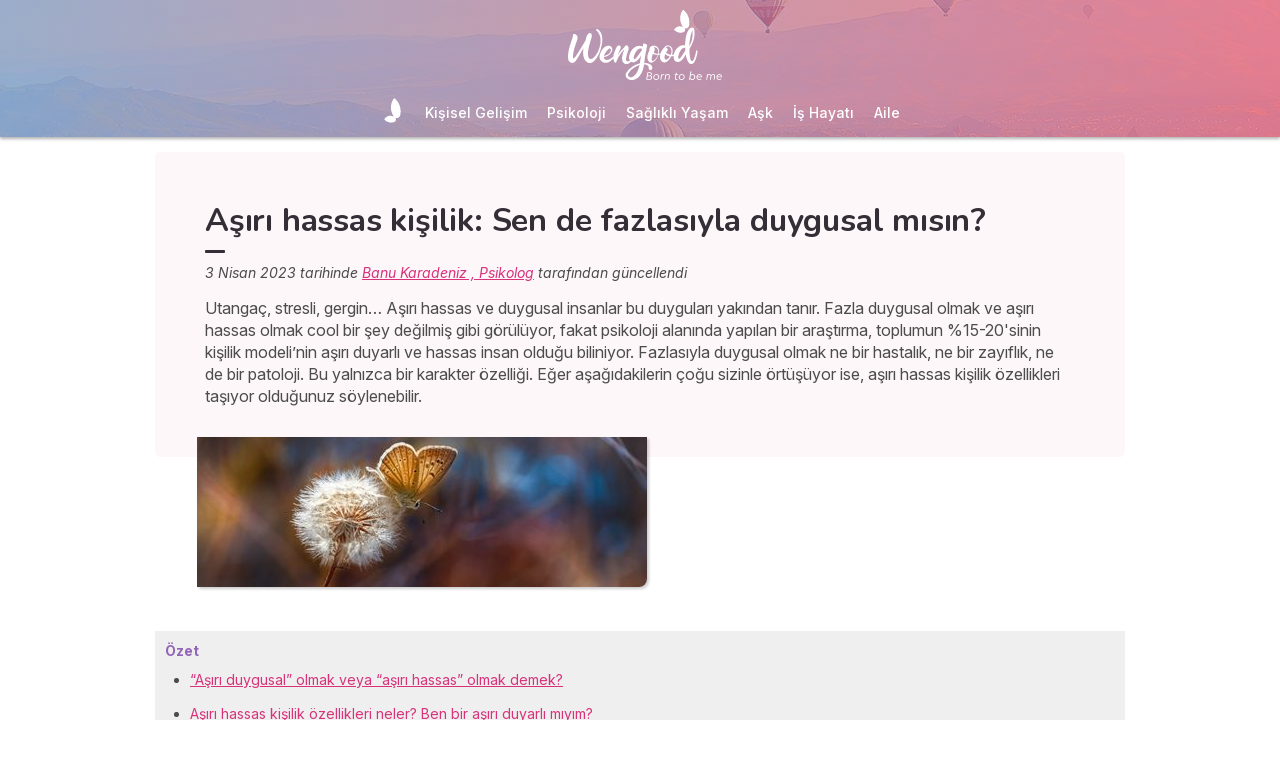

--- FILE ---
content_type: text/html; charset=utf-8
request_url: https://www.wengood.com/tr/kisisel-gelisim/kendini-kesfetmek/art-asiri-hassas-duyarli-kisilik-ozellikleri
body_size: 67588
content:
<!DOCTYPE html><html lang="tr" data-beasties-container><head>
  <meta charset="utf-8">
  <title>Aşırı hassas kişilik: Sen de fazlasıyla duygusal mısın?</title>
  <base href="/">
  <meta name="viewport" content="width=device-width, initial-scale=1, maximum-scale=1">
  <link rel="preconnect" href="https://googleads.g.doubleclick.net">
  <link rel="preconnect" href="https://www.googleadservices.com">
  <link rel="preconnect" href="https://www.google.fr">
  <link rel="preconnect" href="https://www.google.com">
  <link rel="preconnect" href="https://www.googletagmanager.com">
  <link rel="preconnect" href="https://static.astrocenter.fr">
  <link rel="preconnect" href="https://api.wengood.com">
  <link rel="preconnect" href="https://sentry-new.public.mybestpro.com">
  <!-- v0.1-1459-gf4e5494 -->
  <script data-fix-consent-manager>
    window.wgDataLayer = window.wgDataLayer || [];
    window.cmp_datalayername = "wgDataLayer";
    window.dataLayer = window.wgDataLayer;
  </script><script data-tag-consent-manager type="text/javascript" data-cmp-ab="1" src="https://cdn.consentmanager.net/delivery/autoblocking/16d982e990c5.js" data-cmp-host="b.delivery.consentmanager.net" data-cmp-cdn="cdn.consentmanager.net" data-cmp-codesrc="1"></script>
  <script>
    (g=>{var h,a,k,p="The Google Maps JavaScript API",c="google",l="importLibrary",q="__ib__",m=document,b=window;b=b[c]||(b[c]={});var d=b.maps||(b.maps={}),r=new Set,e=new URLSearchParams,u=()=>h||(h=new Promise(async(f,n)=>{await (a=m.createElement("script"));e.set("libraries",[...r]+"");for(k in g)e.set(k.replace(/[A-Z]/g,t=>"_"+t[0].toLowerCase()),g[k]);e.set("callback",c+".maps."+q);a.src=`https://maps.${c}apis.com/maps/api/js?`+e;d[q]=f;a.onerror=()=>h=n(Error(p+" could not load."));a.nonce=m.querySelector("script[nonce]")?.nonce||"";m.head.append(a)}));d[l]?console.warn(p+" only loads once. Ignoring:",g):d[l]=(f,...n)=>r.add(f)&&u().then(()=>d[l](f,...n))})({
      key: "AIzaSyCUr-W5rg-qvHLOrVDtpSBgXSouTilgNLA",
      v: "weekly",
      // Use the 'v' parameter to indicate the version to use (weekly, beta, alpha, etc.).
      // Add other bootstrap parameters as needed, using camel case.
    });
  </script>
  <link rel="preload" href="https://fonts.googleapis.com/css2?family=Inter:ital,opsz,wght@0,14..32,100..900;1,14..32,100..900&amp;family=Nunito:ital,wght@0,200..1000;1,200..1000&amp;family=Caveat&amp;display=swap" as="style" onload="this.onload=null;this.rel='stylesheet'">
  <noscript>
    <link href="https://fonts.googleapis.com/css2?family=Inter:ital,opsz,wght@0,14..32,100..900;1,14..32,100..900&family=Nunito:ital,wght@0,200..1000;1,200..1000&family=Caveat&display=swap" rel="stylesheet" type="text/css">
  </noscript>
<style>*,*:before,*:after{box-sizing:border-box}@media (prefers-reduced-motion: no-preference){:root{scroll-behavior:smooth}}body{margin:0;font-family:var(--bs-body-font-family);font-size:var(--bs-body-font-size);font-weight:var(--bs-body-font-weight);line-height:var(--bs-body-line-height);color:var(--bs-body-color);text-align:var(--bs-body-text-align);background-color:var(--bs-body-bg);-webkit-text-size-adjust:100%;-webkit-tap-highlight-color:rgba(0,0,0,0)}:root{--bs-breakpoint-xs:0;--bs-breakpoint-sm:576px;--bs-breakpoint-md:768px;--bs-breakpoint-lg:992px;--bs-breakpoint-xl:1200px;--bs-breakpoint-xxl:1400px}html,body{margin:0;padding:0;border:0;font-size:100%;font:inherit;vertical-align:baseline}body{line-height:1}*{box-sizing:border-box}:root{--primary-default:#e36da1;--secondary-default:#83ACDB;--gradient-left:131, 172, 219;--gradient-right:231, 108, 142;--text-color-default:#4c4c4c;--title-color-default:#90a9d5;--link-color-default:var(--primary-default);--color-success:#4CAF50;--color-error:#f44336;--transparent-background--default:227, 109, 161, .05}html,body{height:100%;margin:0;padding:0;scroll-behavior:smooth}html{font-size:62.5%}body{font-family:Inter,serif;font-size:1.4rem;line-height:1.4;color:var(--text-color-default)}:root{--gap:5px;--max-width:auto;--border-color:#d7d7d7;--border-radius:0;--background-color:#fff;--item-width:30%;--item-background-color:#fff;--item-radius:10px;--ds-color-primary:#9d49c9;--ds-color-secondary:#e1669e;--ds-color-tertiary:#3A5276;--ds-color-title:#342e37;--ds-color-grey-100:#1a1a1a;--ds-color-grey-300:#3c3c3c;--ds-color-grey-500:#565656;--ds-color-grey-600:#a6a6a6;--ds-color-grey-700:#7c7c7c;--ds-color-grey-900:#9a9a9a;--ds-icon-size:18px}html{font-size:62.5%;scroll-behavior:smooth}html body{font-family:Inter,serif;font-size:1.4rem;line-height:1.4;color:var(--text-color-default)}html body:not([class^=ds-margin-]):not(:last-of-type){margin-bottom:20px}html *{box-sizing:border-box}</style><style>.text-center{text-align:center!important}*,*:before,*:after{box-sizing:border-box}@media (prefers-reduced-motion: no-preference){:root{scroll-behavior:smooth}}body{margin:0;font-family:var(--bs-body-font-family);font-size:var(--bs-body-font-size);font-weight:var(--bs-body-font-weight);line-height:var(--bs-body-line-height);color:var(--bs-body-color);text-align:var(--bs-body-text-align);background-color:var(--bs-body-bg);-webkit-text-size-adjust:100%;-webkit-tap-highlight-color:rgba(0,0,0,0)}hr{margin:1rem 0;color:inherit;border:0;border-top:var(--bs-border-width) solid;opacity:.25}h4,h3,h2,h1{margin-top:0;margin-bottom:.5rem;font-weight:500;line-height:1.2;color:var(--bs-heading-color)}h1{font-size:calc(1.375rem + 1.5vw)}@media (min-width: 1200px){h1{font-size:2.5rem}}h2{font-size:calc(1.325rem + .9vw)}@media (min-width: 1200px){h2{font-size:2rem}}h3{font-size:calc(1.3rem + .6vw)}@media (min-width: 1200px){h3{font-size:1.75rem}}h4{font-size:calc(1.275rem + .3vw)}@media (min-width: 1200px){h4{font-size:1.5rem}}p{margin-top:0;margin-bottom:1rem}ul{padding-left:2rem}ul{margin-top:0;margin-bottom:1rem}ul ul{margin-bottom:0}b,strong{font-weight:bolder}a{color:rgba(var(--bs-link-color-rgb),var(--bs-link-opacity, 1));text-decoration:underline}a:hover{--bs-link-color-rgb: var(--bs-link-hover-color-rgb)}a:not([href]):not([class]),a:not([href]):not([class]):hover{color:inherit;text-decoration:none}img,svg{vertical-align:middle}table{caption-side:bottom;border-collapse:collapse}tbody,tr,td{border-color:inherit;border-style:solid;border-width:0}label{display:inline-block}button{border-radius:0}button:focus:not(:focus-visible){outline:0}input,button{margin:0;font-family:inherit;font-size:inherit;line-height:inherit}button{text-transform:none}button{-webkit-appearance:button}button:not(:disabled){cursor:pointer}summary{display:list-item;cursor:pointer}.container-fluid{--bs-gutter-x: 1.5rem;--bs-gutter-y: 0;width:100%;padding-right:calc(var(--bs-gutter-x) * .5);padding-left:calc(var(--bs-gutter-x) * .5);margin-right:auto;margin-left:auto}:root{--bs-breakpoint-xs: 0;--bs-breakpoint-sm: 576px;--bs-breakpoint-md: 768px;--bs-breakpoint-lg: 992px;--bs-breakpoint-xl: 1200px;--bs-breakpoint-xxl: 1400px}.row{--bs-gutter-x: 1.5rem;--bs-gutter-y: 0;display:flex;flex-wrap:wrap;margin-top:calc(-1 * var(--bs-gutter-y));margin-right:calc(-.5 * var(--bs-gutter-x));margin-left:calc(-.5 * var(--bs-gutter-x))}.row>*{flex-shrink:0;width:100%;max-width:100%;padding-right:calc(var(--bs-gutter-x) * .5);padding-left:calc(var(--bs-gutter-x) * .5);margin-top:var(--bs-gutter-y)}.col-12{flex:0 0 auto;width:100%}@media (min-width: 576px){.col-sm-12{flex:0 0 auto;width:100%}}@media (min-width: 992px){.col-lg-12{flex:0 0 auto;width:100%}}.container-fluid{margin-left:auto;margin-right:auto;padding-right:15px;padding-left:15px}.container-fluid .row{margin-right:-15px;margin-left:-15px;padding-left:0;padding-right:0}.col-lg-12,.col-sm-12,.col-12{position:relative;padding-right:15px;padding-left:15px}html,body,div,span,h1,h2,h3,h4,p,a,em,img,strong,b,u,ul,li,form,label,table,tbody,tr,td,article,details,footer,nav,summary,time{margin:0;padding:0;border:0;font-size:100%;font:inherit;vertical-align:baseline}article,details,footer,nav{display:block}body{line-height:1}ul{list-style:none}table{border-collapse:collapse;border-spacing:0}*{box-sizing:border-box}:root{--primary-default: #e36da1;--secondary-default: #83ACDB;--gradient-left: 131, 172, 219;--gradient-right: 231, 108, 142;--text-color-default: #4c4c4c;--title-color-default: #90a9d5;--link-color-default: var(--primary-default);--color-success: #4CAF50;--color-error: #f44336;--transparent-background--default: 227, 109, 161, .05}body.theme-wengood{--primary-default: #d8327b;--secondary-default: #83ACDB;--gradient-left: 131, 172, 219;--gradient-right: 231, 108, 142;--text-color-default: #4c4c4c;--title-color-default: #7795bc;--link-color-default: var(--primary-default);--cta-color: var(--primary-default);--transparent-background--default: 227, 109, 161, .05}html,body{height:100%;margin:0;padding:0;scroll-behavior:smooth}html .container-fluid,body .container-fluid{max-width:1000px}app-base{display:flex;flex-direction:column;height:100%}app-footer{margin-top:auto}@media screen and (max-width: 999px){app-main-nav+.container-fluid{padding-top:80px}}html{font-size:62.5%}body,body p{font-family:Inter,serif;font-size:1.4rem;line-height:1.4;color:var(--text-color-default)}h2,h3,h4{margin:30px 0 20px}h2:not(.no-after):after,h3:not(.no-after):after,h4:not(.no-after):after{content:"";display:block;margin:8px 0;width:20px;height:4px;border-radius:4px;background-color:var(--ds-color-title)}b,strong{font-weight:700}em{font-style:italic}a,a:hover{color:var(--primary-default);text-decoration:underline}a.btn,.btn{position:relative;padding:12px 30px;margin:10px auto;background-color:var(--cta-color);border-radius:50px;max-width:max-content;display:flex;align-items:center;justify-content:center;gap:10px;color:#fff;font-family:Inter,serif;font-size:clamp(1.4rem,3vw,1.6rem);font-weight:600;text-decoration:none;border:0;cursor:pointer;word-break:break-word}a.btn:after,.btn:after{content:"\21fe"}a.btn.btn-sm,.btn.btn-sm{padding:8px 54px 8px 28px}a.btn.btn-sm:after,.btn.btn-sm:after{right:28px;width:16px;font-size:16px}.text-center{text-align:center}button:disabled,input:disabled{opacity:.4;cursor:not-allowed;background-color:gray}form label,form .label{text-transform:uppercase;font-size:1.2rem;font-weight:500;color:var(--ds-color-grey-500)}form input:not([type=submit]):not([type=checkbox]):not([type=radio]){outline:none;background-color:#fff;width:100%;max-width:460px;display:block;border:1px solid #eaeaea;border-radius:5px;padding:10px;box-shadow:0 0 5px #0000001a;font-size:14px;color:var(--ds-color-grey-100)}form input:not([type=submit]):not([type=checkbox]):not([type=radio])::placeholder{color:var(--ds-color-grey-700);font-style:italic;font-size:13px}form input:not([type=submit]):not([type=checkbox]):not([type=radio])::-ms-input-placeholder{color:var(--ds-color-grey-700);font-style:italic;font-size:13px}:root{--gap: 5px;--max-width: auto;--border-color: #d7d7d7;--border-radius: 0;--background-color: #fff;--item-width: 30%;--item-background-color: #fff;--item-radius: 10px;--ds-color-primary: #9d49c9;--ds-color-secondary: #e1669e;--ds-color-tertiary: #3A5276;--ds-color-title: #342e37;--ds-color-grey-100: #1a1a1a;--ds-color-grey-300: #3c3c3c;--ds-color-grey-500: #565656;--ds-color-grey-600: #a6a6a6;--ds-color-grey-700: #7c7c7c;--ds-color-grey-900: #9a9a9a;--ds-icon-size: 18px}html{font-size:62.5%;scroll-behavior:smooth}html body,html body p{font-family:Inter,serif;font-size:1.4rem;line-height:1.4;color:var(--text-color-default)}html body:not([class^=ds-margin-]):not(:last-of-type),html body p:not([class^=ds-margin-]):not(:last-of-type){margin-bottom:20px}html *{box-sizing:border-box}html hr{border:0;border-top:1px dashed #ccc;margin:30px auto;max-width:620px;width:90%}.pointer{cursor:pointer}.ds-scroll-x{scrollbar-color:#d7d7d7 #fff;overflow-x:auto}h1,.ds-h2,h2,.ds-h3,h3,h4{font-family:Nunito,sans-serif;font-weight:700;line-height:1.2;color:var(--ds-color-title)}h1:after,.ds-h2:after,h2:after,.ds-h3:after,h3:after,h4:after{background-color:var(--ds-color-title)}h1{font-size:clamp(2.4rem,5vw,3.2rem);line-height:1.2;font-weight:700;margin-top:0;letter-spacing:-.2px}.ds-h2,h2{font-size:clamp(2rem,4vw,2.8rem)}.ds-h3,h3{font-size:clamp(1.8rem,4vw,2.3rem)}h4{font-size:clamp(1.6rem,4vw,2rem)}.ds-h2:after,.ds-h3:after{content:none}.ds-text{color:#565656;font-size:14px;font-weight:400;line-height:1.3}.ds-align-center{text-align:center}.ds-color-primary{color:var(--ds-color-primary)}.ds-color-secondary{color:var(--ds-color-secondary)}.ds-margin-m{margin-bottom:30px!important}.ds-margin-s{margin-bottom:20px!important}.ds-margin-xs{margin-bottom:10px!important}.ds-margin-xxs{margin-bottom:5px!important}.ds-margin-auto{margin-left:auto;margin-right:auto}.ds-padding-s{padding:20px}.ds-button{position:relative;overflow:hidden;display:block;width:fit-content;border:0;border-radius:50px;padding:12px 25px;background-color:#fff;text-align:center;font-weight:600;font-size:1.4rem;transition:all .2s}.ds-button,.ds-button:hover{color:var(--ds-color-primary);text-decoration:none}.ds-button:hover{box-shadow:0 1px 3px #0000004d}.ds-button.primary,.ds-button.primary:hover{background-color:var(--ds-color-primary);color:#fff}.ds-button.secondary,.ds-button.secondary:hover{border:1px solid}a,a:link,a:visited,a:hover{text-decoration:none}a:not([class]),a:link:not([class]),a:visited:not([class]),a:hover:not([class]){text-decoration:underline}.ds-flexbox{display:flex;gap:var(--gap)}.ds-flexbox.column{flex-direction:column}.ds-flexbox>*{min-width:initial}.ds-justify-content-safe{justify-content:safe center}.ds-justify-content-space-between{justify-content:space-between}.ds-align-items-center{align-items:center}.ds-flex-1{flex:1}.ds-display-block{display:block}.ds-img-circle{aspect-ratio:1;border-radius:50%;object-fit:cover;border:2px solid var(--ds-color-primary);box-shadow:#0000001a 0 2px 4px}.ds-container-border{max-width:var(--max-width);border:1px solid var(--border-color);border-radius:var(--border-radius);background-color:var(--background-color)}.ds-container-border:not([class*=ds-margin-]){margin-top:20px;margin-bottom:20px}.ds-container-border .ds-container-item{flex:0 0 auto;width:var(--item-width);max-width:260px;min-width:200px;background-color:var(--item-background-color);border-radius:var(--item-radius);box-shadow:0 2px 2px #00000026}.ds-container-border .ds-container-item.full-img img{border-radius:var(--item-radius);object-fit:cover;object-position:top;width:100%;max-height:120px}
</style><link rel="stylesheet" href="styles.8f3473630d190f36.css" media="print" onload="this.media='all'"><noscript><link rel="stylesheet" href="styles.8f3473630d190f36.css" media="all"></noscript><meta name="description" content="Aşırı hassas kişilik nedir? Aşırı duyarlı insanların özellikleri nelerdir? Aşırı hassas ve duygusal duyarlılığı yüksek insanlar bu durumla nasıl başa çıkabilir?"><meta name="robots" content="archive,follow,index,snippet"><meta property="og:url" content="https://www.wengood.com/tr/kisisel-gelisim/kendini-kesfetmek/art-asiri-hassas-duyarli-kisilik-ozellikleri"><meta property="og:type" content="article"><meta property="og:title" content="Aşırı hassas kişilik: Sen de fazlasıyla duygusal mısın?"><meta property="og:description" content="Aşırı hassas kişilik nedir? Aşırı duyarlı insanların özellikleri nelerdir? Aşırı hassas ve duygusal duyarlılığı yüksek insanlar bu durumla nasıl başa çıkabilir?"><meta property="og:locale" content="tr_TR"><meta name="p:domain_verify" content="daf0dfdc0abcc361bae9b5f22ac6b92c"><link rel="manifest" href="https://static.astrocenter.fr/17624188.48/img/publisher-front/manifest/manifest/www.wengood.com-tr_TR/manifest.json"><link rel="canonical" href="https://www.wengood.com/tr/kisisel-gelisim/kendini-kesfetmek/art-asiri-hassas-duyarli-kisilik-ozellikleri"><link rel="icon" type="image/x-icon" href="https://static.astrocenter.fr/17624188.48/img/publisher-front/favicons/favicons/www.wengood.com-tr_TR/favicon.ico"><link rel="apple-touch-icon" href="https://static.astrocenter.fr/17624188.48/img/publisher-front/favicons/favicons/www.wengood.com-tr_TR/apple-icon-57x57.png"><link rel="apple-touch-icon" href="https://static.astrocenter.fr/17624188.48/img/publisher-front/favicons/favicons/www.wengood.com-tr_TR/apple-icon-60x60.png"><link rel="apple-touch-icon" href="https://static.astrocenter.fr/17624188.48/img/publisher-front/favicons/favicons/www.wengood.com-tr_TR/apple-icon-72x72.png"><link rel="apple-touch-icon" href="https://static.astrocenter.fr/17624188.48/img/publisher-front/favicons/favicons/www.wengood.com-tr_TR/apple-icon-76x76.png"><link rel="apple-touch-icon" href="https://static.astrocenter.fr/17624188.48/img/publisher-front/favicons/favicons/www.wengood.com-tr_TR/apple-icon-114x114.png"><link rel="apple-touch-icon" href="https://static.astrocenter.fr/17624188.48/img/publisher-front/favicons/favicons/www.wengood.com-tr_TR/apple-icon-120x120.png"><link rel="apple-touch-icon" href="https://static.astrocenter.fr/17624188.48/img/publisher-front/favicons/favicons/www.wengood.com-tr_TR/apple-icon-144x144.png"><link rel="apple-touch-icon" href="https://static.astrocenter.fr/17624188.48/img/publisher-front/favicons/favicons/www.wengood.com-tr_TR/apple-icon-152x152.png"><link rel="apple-touch-icon" href="https://static.astrocenter.fr/17624188.48/img/publisher-front/favicons/favicons/www.wengood.com-tr_TR/apple-icon-180x180.png"><link rel="icon" type="image/png" href="https://static.astrocenter.fr/17624188.48/img/publisher-front/favicons/favicons/www.wengood.com-tr_TR/android-icon-36x36.png"><link rel="icon" type="image/png" href="https://static.astrocenter.fr/17624188.48/img/publisher-front/favicons/favicons/www.wengood.com-tr_TR/android-icon-48x48.png"><link rel="icon" type="image/png" href="https://static.astrocenter.fr/17624188.48/img/publisher-front/favicons/favicons/www.wengood.com-tr_TR/android-icon-72x72.png"><link rel="icon" type="image/png" href="https://static.astrocenter.fr/17624188.48/img/publisher-front/favicons/favicons/www.wengood.com-tr_TR/android-icon-96x96.png"><link rel="icon" type="image/png" href="https://static.astrocenter.fr/17624188.48/img/publisher-front/favicons/favicons/www.wengood.com-tr_TR/android-icon-144x144.png"><link rel="icon" type="image/png" href="https://static.astrocenter.fr/17624188.48/img/publisher-front/favicons/favicons/www.wengood.com-tr_TR/android-icon-192x192.png"><link rel="icon" type="image/png" href="https://static.astrocenter.fr/17624188.48/img/publisher-front/favicons/favicons/www.wengood.com-tr_TR/favicon-16x16.png"><link rel="icon" type="image/png" href="https://static.astrocenter.fr/17624188.48/img/publisher-front/favicons/favicons/www.wengood.com-tr_TR/favicon-32x32.png"><link rel="icon" type="image/png" href="https://static.astrocenter.fr/17624188.48/img/publisher-front/favicons/favicons/www.wengood.com-tr_TR/favicon-96x96.png"><!-- 30053813 / / f72ee4bcc73c59e6d7dd7dba8fdcd735b2268d6f --><script article-schema type="application/ld+json">{"@context":"http://schema.org","@type":"Article","author":{"@type":"Person","name":"Banu Karadeniz , Psikolog"},"url":"https://www.wengood.com/tr/biz-kimiz/yudum","dateModified":"2023-04-17T08:27:40+02:00","datePublished":"2023-04-03T00:00:00+02:00","dateCreated":"2023-04-03T00:00:00+02:00","publisher":{"@type":"Organization","name":"Wengood"},"headline":"Aşırı hassas kişilik: Sen de fazlasıyla duygusal mısın?","description":"Utangaç, stresli, gergin… Aşırı hassas ve duygusal insanlar bu duyguları yakından tanır. Fazla duygusal olmak ve aşırı hassas olmak cool bir şey değilmiş gibi görülüyor, fakat psikoloji alanında yapılan bir araştırma, toplumun %15-20'sinin kişilik modeli’nin aşırı duyarlı ve hassas insan olduğu biliniyor. Fazlasıyla duygusal olmak ne bir hastalık, ne bir zayıflık, ne de bir patoloji. Bu yalnızca bir karakter özelliği. Eğer aşağıdakilerin çoğu sizinle örtüşüyor ise, aşırı hassas kişilik özellikleri taşıyor olduğunuz söylenebilir.","image":{"@type":"ImageObject","url":"https://vss.astrocenter.fr/wengood/pictures/30053759-yeni-arkadas-edinmek-180-1.jpg","width":{"@type":"Distance","name":"180 px"},"height":{"@type":"Distance","name":"150 px"}}}</script><style ng-app-id="publisher-front">.pf-navigation[_ngcontent-publisher-front-c4285623186] {
  width: 100%;
  max-width: 1920px;
  margin: auto;
  top: 0;
  z-index: 99;
  position: relative;
  box-shadow: 0 2px 3px rgba(0, 0, 0, 0.3);
  background-position: top center;
  background-attachment: fixed;
  background-repeat: no-repeat;
  transition: border-radius 0.2s ease-out;
}
@media screen and (max-width: 999px) {
  .pf-navigation[_ngcontent-publisher-front-c4285623186] {
    position: fixed;
  }
}
@media screen and (min-width: 999px) {
  .pf-navigation.sticky[_ngcontent-publisher-front-c4285623186] {
    position: fixed;
    left: 50%;
    transform: translateX(-50%);
  }
  .pf-navigation.sticky[_ngcontent-publisher-front-c4285623186]   .header-introduction[_ngcontent-publisher-front-c4285623186] {
    display: none !important;
  }
}
@media screen and (min-width: 1920px) {
  .pf-navigation[_ngcontent-publisher-front-c4285623186]:not(:hover) {
    border-radius: 0 0 15px 15px;
  }
}
.pf-navigation[_ngcontent-publisher-front-c4285623186]   .container-fluid[_ngcontent-publisher-front-c4285623186] {
  max-width: 1100px;
  margin-left: auto;
  margin-right: auto;
}
@media screen and (max-width: 999px) {
  .pf-navigation[_ngcontent-publisher-front-c4285623186]   .container-fluid[_ngcontent-publisher-front-c4285623186]   .row[_ngcontent-publisher-front-c4285623186]   .col-12[_ngcontent-publisher-front-c4285623186] {
    padding-right: 0;
  }
}
.pf-navigation[_ngcontent-publisher-front-c4285623186]   .pf-navigation-main-container[_ngcontent-publisher-front-c4285623186] {
  display: flex;
  align-items: center;
  justify-content: center;
  flex-direction: column;
  gap: 2px;
}
.pf-navigation[_ngcontent-publisher-front-c4285623186]   .pf-navigation-main-container[_ngcontent-publisher-front-c4285623186]   .header-introduction[_ngcontent-publisher-front-c4285623186] {
  display: flex;
  justify-content: center;
  align-items: center;
  position: relative;
  width: 100%;
  padding-top: 10px;
}
@media screen and (max-width: 999px) {
  .pf-navigation[_ngcontent-publisher-front-c4285623186]   .pf-navigation-main-container[_ngcontent-publisher-front-c4285623186]   .header-introduction[_ngcontent-publisher-front-c4285623186] {
    margin-bottom: 0;
    padding-top: 5px;
    padding-bottom: 5px;
    justify-content: space-between;
  }
}
.pf-navigation[_ngcontent-publisher-front-c4285623186]   .pf-navigation-main-container[_ngcontent-publisher-front-c4285623186]   .header-introduction[_ngcontent-publisher-front-c4285623186]    > a[_ngcontent-publisher-front-c4285623186]   img[_ngcontent-publisher-front-c4285623186] {
  display: block;
  max-width: 100%;
  width: auto;
  height: 70px;
  padding-left: 10px;
}
@media screen and (max-width: 999px) {
  .pf-navigation[_ngcontent-publisher-front-c4285623186]   .pf-navigation-main-container[_ngcontent-publisher-front-c4285623186]   .header-introduction[_ngcontent-publisher-front-c4285623186]    > a[_ngcontent-publisher-front-c4285623186]   img[_ngcontent-publisher-front-c4285623186] {
    height: 55px;
    padding-left: 0;
  }
}
.pf-navigation[_ngcontent-publisher-front-c4285623186]   .pf-navigation-main-container[_ngcontent-publisher-front-c4285623186]   .header-introduction[_ngcontent-publisher-front-c4285623186]   .icons[_ngcontent-publisher-front-c4285623186] {
  flex-shrink: 0;
  align-items: center;
  justify-content: center;
  display: none;
}
@media screen and (max-width: 999px) {
  .pf-navigation[_ngcontent-publisher-front-c4285623186]   .pf-navigation-main-container[_ngcontent-publisher-front-c4285623186]   .header-introduction[_ngcontent-publisher-front-c4285623186]   .icons[_ngcontent-publisher-front-c4285623186] {
    display: flex;
  }
}
.pf-navigation[_ngcontent-publisher-front-c4285623186]   .pf-navigation-main-container[_ngcontent-publisher-front-c4285623186]   .header-introduction[_ngcontent-publisher-front-c4285623186]   .icons[_ngcontent-publisher-front-c4285623186]   .pf-navigation-icons-menu[_ngcontent-publisher-front-c4285623186] {
  display: flex;
  gap: 10px;
}
.pf-navigation[_ngcontent-publisher-front-c4285623186]   .pf-navigation-main-container[_ngcontent-publisher-front-c4285623186]   .header-introduction[_ngcontent-publisher-front-c4285623186]   .icons[_ngcontent-publisher-front-c4285623186]   .pf-navigation-icons-menu[_ngcontent-publisher-front-c4285623186]   li[_ngcontent-publisher-front-c4285623186]   a[_ngcontent-publisher-front-c4285623186] {
  padding: 10px 5px;
  display: block;
}
.pf-navigation[_ngcontent-publisher-front-c4285623186]   .pf-navigation-main-container[_ngcontent-publisher-front-c4285623186]   .header-introduction[_ngcontent-publisher-front-c4285623186]   .icons[_ngcontent-publisher-front-c4285623186]   .pf-navigation-icons-menu[_ngcontent-publisher-front-c4285623186]   li[_ngcontent-publisher-front-c4285623186]   a[_ngcontent-publisher-front-c4285623186]   svg[_ngcontent-publisher-front-c4285623186] {
  display: block;
  height: 18px;
  width: 18px;
  color: #fff;
}
@media screen and (max-width: 340px) {
  .pf-navigation[_ngcontent-publisher-front-c4285623186]   .pf-navigation-main-container[_ngcontent-publisher-front-c4285623186]   .header-introduction[_ngcontent-publisher-front-c4285623186]   .icons[_ngcontent-publisher-front-c4285623186]   .pf-navigation-icons-menu[_ngcontent-publisher-front-c4285623186]   li[_ngcontent-publisher-front-c4285623186]   a[_ngcontent-publisher-front-c4285623186]   svg[_ngcontent-publisher-front-c4285623186] {
    height: 15px;
    width: 15px;
  }
}
.pf-navigation[_ngcontent-publisher-front-c4285623186]   .pf-navigation-main-container[_ngcontent-publisher-front-c4285623186]   .header-introduction[_ngcontent-publisher-front-c4285623186]   .icons[_ngcontent-publisher-front-c4285623186]   .burger-icon[_ngcontent-publisher-front-c4285623186] {
  display: none;
  position: relative;
  padding: 20px 15px 20px 10px;
}
@media screen and (max-width: 999px) {
  .pf-navigation[_ngcontent-publisher-front-c4285623186]   .pf-navigation-main-container[_ngcontent-publisher-front-c4285623186]   .header-introduction[_ngcontent-publisher-front-c4285623186]   .icons[_ngcontent-publisher-front-c4285623186]   .burger-icon[_ngcontent-publisher-front-c4285623186] {
    display: block;
  }
}
.pf-navigation[_ngcontent-publisher-front-c4285623186]   .pf-navigation-main-container[_ngcontent-publisher-front-c4285623186]   .header-introduction[_ngcontent-publisher-front-c4285623186]   .icons[_ngcontent-publisher-front-c4285623186]   .burger-icon[_ngcontent-publisher-front-c4285623186]:hover {
  cursor: pointer;
}
.pf-navigation[_ngcontent-publisher-front-c4285623186]   .pf-navigation-main-container[_ngcontent-publisher-front-c4285623186]   .header-introduction[_ngcontent-publisher-front-c4285623186]   .icons[_ngcontent-publisher-front-c4285623186]   .burger-icon[_ngcontent-publisher-front-c4285623186]   span[_ngcontent-publisher-front-c4285623186] {
  display: block;
  width: 20px;
  height: 2px;
  border-radius: 10px;
  background-color: #fff;
  margin-bottom: 4px;
}
.pf-navigation[_ngcontent-publisher-front-c4285623186]   .pf-navigation-main-container[_ngcontent-publisher-front-c4285623186]   .header-introduction[_ngcontent-publisher-front-c4285623186]   .icons[_ngcontent-publisher-front-c4285623186]   .burger-icon[_ngcontent-publisher-front-c4285623186]   span[_ngcontent-publisher-front-c4285623186]:last-child {
  margin-bottom: 0;
}
.pf-navigation[_ngcontent-publisher-front-c4285623186]   .pf-navigation-main-container[_ngcontent-publisher-front-c4285623186]   .header-introduction[_ngcontent-publisher-front-c4285623186]   .cta-phone-call[_ngcontent-publisher-front-c4285623186] {
  position: absolute;
  right: 0;
  top: 50%;
  transform: translateY(-50%);
  display: block;
  max-width: 300px;
}
@media screen and (max-width: 999px) {
  .pf-navigation[_ngcontent-publisher-front-c4285623186]   .pf-navigation-main-container[_ngcontent-publisher-front-c4285623186]   .header-introduction[_ngcontent-publisher-front-c4285623186]   .cta-phone-call[_ngcontent-publisher-front-c4285623186] {
    display: none;
  }
}
.pf-navigation[_ngcontent-publisher-front-c4285623186]   .pf-navigation-main-container[_ngcontent-publisher-front-c4285623186]   .header-introduction[_ngcontent-publisher-front-c4285623186]   .cta-phone-call[_ngcontent-publisher-front-c4285623186]   a[_ngcontent-publisher-front-c4285623186] {
  display: flex;
  align-items: center;
  padding: 10px 15px;
  border-radius: 6px;
  background-color: rgba(255, 255, 255, 0.15);
  text-decoration: none;
  color: #fff;
  font-size: 13px;
}
.pf-navigation[_ngcontent-publisher-front-c4285623186]   .pf-navigation-main-container[_ngcontent-publisher-front-c4285623186]   .header-introduction[_ngcontent-publisher-front-c4285623186]   .cta-phone-call[_ngcontent-publisher-front-c4285623186]   a[_ngcontent-publisher-front-c4285623186]:hover {
  background-color: rgba(255, 255, 255, 0.2);
}
.pf-navigation[_ngcontent-publisher-front-c4285623186]   .pf-navigation-main-container[_ngcontent-publisher-front-c4285623186]   .header-introduction[_ngcontent-publisher-front-c4285623186]   .cta-phone-call[_ngcontent-publisher-front-c4285623186]   a[_ngcontent-publisher-front-c4285623186]   svg[_ngcontent-publisher-front-c4285623186] {
  margin-right: 12px;
  width: 20px;
  height: 20px;
  flex-shrink: 0;
  color: #fff;
}
.pf-navigation[_ngcontent-publisher-front-c4285623186]   .pf-navigation-main-container[_ngcontent-publisher-front-c4285623186]    > div[_ngcontent-publisher-front-c4285623186] {
  width: 100%;
}
.pf-navigation[_ngcontent-publisher-front-c4285623186]   .pf-navigation-main-container[_ngcontent-publisher-front-c4285623186]    > div[_ngcontent-publisher-front-c4285623186]   nav[_ngcontent-publisher-front-c4285623186] {
  width: 100%;
}
.pf-navigation[_ngcontent-publisher-front-c4285623186]   .pf-navigation-main-container[_ngcontent-publisher-front-c4285623186]    > div[_ngcontent-publisher-front-c4285623186]   nav.pf-navigation-desktop-menu[_ngcontent-publisher-front-c4285623186] {
  display: flex;
  align-items: stretch;
  justify-content: center;
  flex-direction: column;
}
@media screen and (max-width: 999px) {
  .pf-navigation[_ngcontent-publisher-front-c4285623186]   .pf-navigation-main-container[_ngcontent-publisher-front-c4285623186]    > div[_ngcontent-publisher-front-c4285623186]   nav.pf-navigation-desktop-menu[_ngcontent-publisher-front-c4285623186] {
    display: none;
  }
}
.pf-navigation[_ngcontent-publisher-front-c4285623186]   .pf-navigation-main-container[_ngcontent-publisher-front-c4285623186]    > div[_ngcontent-publisher-front-c4285623186]   nav.pf-navigation-desktop-menu[_ngcontent-publisher-front-c4285623186]    > ul[_ngcontent-publisher-front-c4285623186] {
  display: flex;
  align-items: flex-end;
  justify-content: center;
  gap: 5px 8px;
  margin: 8px 0 0;
}
.pf-navigation[_ngcontent-publisher-front-c4285623186]   .pf-navigation-main-container[_ngcontent-publisher-front-c4285623186]    > div[_ngcontent-publisher-front-c4285623186]   nav.pf-navigation-desktop-menu[_ngcontent-publisher-front-c4285623186]    > ul[_ngcontent-publisher-front-c4285623186]    > li[_ngcontent-publisher-front-c4285623186] {
  transition: all ease-in-out 0.2s;
  border-radius: 22px;
}
.pf-navigation[_ngcontent-publisher-front-c4285623186]   .pf-navigation-main-container[_ngcontent-publisher-front-c4285623186]    > div[_ngcontent-publisher-front-c4285623186]   nav.pf-navigation-desktop-menu[_ngcontent-publisher-front-c4285623186]    > ul[_ngcontent-publisher-front-c4285623186]    > li[_ngcontent-publisher-front-c4285623186]:first-child {
  filter: brightness(0) invert(1);
}
.pf-navigation[_ngcontent-publisher-front-c4285623186]   .pf-navigation-main-container[_ngcontent-publisher-front-c4285623186]    > div[_ngcontent-publisher-front-c4285623186]   nav.pf-navigation-desktop-menu[_ngcontent-publisher-front-c4285623186]    > ul[_ngcontent-publisher-front-c4285623186]    > li[_ngcontent-publisher-front-c4285623186]:first-child   a[_ngcontent-publisher-front-c4285623186] {
  padding: 10px;
}
.pf-navigation[_ngcontent-publisher-front-c4285623186]   .pf-navigation-main-container[_ngcontent-publisher-front-c4285623186]    > div[_ngcontent-publisher-front-c4285623186]   nav.pf-navigation-desktop-menu[_ngcontent-publisher-front-c4285623186]    > ul[_ngcontent-publisher-front-c4285623186]    > li[_ngcontent-publisher-front-c4285623186]:first-child   a[_ngcontent-publisher-front-c4285623186]   img[_ngcontent-publisher-front-c4285623186] {
  height: 25px;
}
.pf-navigation[_ngcontent-publisher-front-c4285623186]   .pf-navigation-main-container[_ngcontent-publisher-front-c4285623186]    > div[_ngcontent-publisher-front-c4285623186]   nav.pf-navigation-desktop-menu[_ngcontent-publisher-front-c4285623186]    > ul[_ngcontent-publisher-front-c4285623186]    > li[_ngcontent-publisher-front-c4285623186]:first-child:hover, .pf-navigation[_ngcontent-publisher-front-c4285623186]   .pf-navigation-main-container[_ngcontent-publisher-front-c4285623186]    > div[_ngcontent-publisher-front-c4285623186]   nav.pf-navigation-desktop-menu[_ngcontent-publisher-front-c4285623186]    > ul[_ngcontent-publisher-front-c4285623186]    > li[_ngcontent-publisher-front-c4285623186]:last-child:hover {
  transform: scale(1.3);
}
.pf-navigation[_ngcontent-publisher-front-c4285623186]   .pf-navigation-main-container[_ngcontent-publisher-front-c4285623186]    > div[_ngcontent-publisher-front-c4285623186]   nav.pf-navigation-desktop-menu[_ngcontent-publisher-front-c4285623186]    > ul[_ngcontent-publisher-front-c4285623186]    > li[_ngcontent-publisher-front-c4285623186]:hover    > .sub-nav[_ngcontent-publisher-front-c4285623186] {
  max-height: 100px;
  padding: 5px 10px 10px;
}
.pf-navigation[_ngcontent-publisher-front-c4285623186]   .pf-navigation-main-container[_ngcontent-publisher-front-c4285623186]    > div[_ngcontent-publisher-front-c4285623186]   nav.pf-navigation-desktop-menu[_ngcontent-publisher-front-c4285623186]    > ul[_ngcontent-publisher-front-c4285623186]    > li[_ngcontent-publisher-front-c4285623186]:hover    > .sub-nav[_ngcontent-publisher-front-c4285623186]    > *[_ngcontent-publisher-front-c4285623186] {
  opacity: 1;
}
.pf-navigation[_ngcontent-publisher-front-c4285623186]   .pf-navigation-main-container[_ngcontent-publisher-front-c4285623186]    > div[_ngcontent-publisher-front-c4285623186]   nav.pf-navigation-desktop-menu[_ngcontent-publisher-front-c4285623186]    > ul[_ngcontent-publisher-front-c4285623186]    > li.active[_ngcontent-publisher-front-c4285623186]:not(:first-child):not(:last-child), .pf-navigation[_ngcontent-publisher-front-c4285623186]   .pf-navigation-main-container[_ngcontent-publisher-front-c4285623186]    > div[_ngcontent-publisher-front-c4285623186]   nav.pf-navigation-desktop-menu[_ngcontent-publisher-front-c4285623186]    > ul[_ngcontent-publisher-front-c4285623186]    > li[_ngcontent-publisher-front-c4285623186]:hover:not(:first-child):not(:last-child) {
  box-shadow: 0 -10px 12px -8px rgb(255, 255, 255);
}
.pf-navigation[_ngcontent-publisher-front-c4285623186]   .pf-navigation-main-container[_ngcontent-publisher-front-c4285623186]    > div[_ngcontent-publisher-front-c4285623186]   nav.pf-navigation-desktop-menu[_ngcontent-publisher-front-c4285623186]    > ul[_ngcontent-publisher-front-c4285623186]    > li[_ngcontent-publisher-front-c4285623186]    > a[_ngcontent-publisher-front-c4285623186] {
  color: #fff;
  font-weight: 500;
  text-decoration: none;
  text-align: center;
  display: block;
  padding: 12px 10px 15px;
}
.pf-navigation[_ngcontent-publisher-front-c4285623186]   .pf-navigation-main-container[_ngcontent-publisher-front-c4285623186]    > div[_ngcontent-publisher-front-c4285623186]   nav.pf-navigation-desktop-menu[_ngcontent-publisher-front-c4285623186]    > ul[_ngcontent-publisher-front-c4285623186]    > li[_ngcontent-publisher-front-c4285623186]   .sub-nav[_ngcontent-publisher-front-c4285623186] {
  display: flex;
  position: absolute;
  z-index: 10;
  width: 100%;
  max-height: 0;
  overflow: hidden;
  transition: all 0.2s ease-in-out;
  left: 0;
  align-items: center;
  justify-content: center;
  background-color: #fff;
  box-shadow: 0 6px 6px rgba(0, 0, 0, 0.2);
  border-radius: 0 0 10px 10px;
  background-position: top center;
  background-attachment: fixed;
  background-repeat: no-repeat;
}
.pf-navigation[_ngcontent-publisher-front-c4285623186]   .pf-navigation-main-container[_ngcontent-publisher-front-c4285623186]    > div[_ngcontent-publisher-front-c4285623186]   nav.pf-navigation-desktop-menu[_ngcontent-publisher-front-c4285623186]    > ul[_ngcontent-publisher-front-c4285623186]    > li[_ngcontent-publisher-front-c4285623186]   .sub-nav[_ngcontent-publisher-front-c4285623186]   ul[_ngcontent-publisher-front-c4285623186] {
  opacity: 0;
  transition: opacity 0.25s ease-in;
  padding: 10px 20px;
  background-color: rgba(255, 255, 255, 0.15);
  border-radius: 50px;
  width: fit-content;
  max-width: 1100px;
  display: flex;
  flex-wrap: wrap;
  align-items: center;
  justify-content: center;
  gap: 15px 10px;
}
.pf-navigation[_ngcontent-publisher-front-c4285623186]   .pf-navigation-main-container[_ngcontent-publisher-front-c4285623186]    > div[_ngcontent-publisher-front-c4285623186]   nav.pf-navigation-desktop-menu[_ngcontent-publisher-front-c4285623186]    > ul[_ngcontent-publisher-front-c4285623186]    > li[_ngcontent-publisher-front-c4285623186]   .sub-nav[_ngcontent-publisher-front-c4285623186]   ul[_ngcontent-publisher-front-c4285623186]   li[_ngcontent-publisher-front-c4285623186]   a[_ngcontent-publisher-front-c4285623186] {
  color: #fff;
  font-weight: 600;
  text-decoration: none;
  text-align: center;
  padding: 10px;
}
@keyframes _ngcontent-publisher-front-c4285623186_rotateX {
  0% {
    opacity: 0;
    transform: rotateX(-90deg);
  }
  50% {
    transform: rotateX(-20deg);
  }
  100% {
    opacity: 1;
    transform: rotateX(0deg);
  }
}
.pf-navigation[_ngcontent-publisher-front-c4285623186]   .pf-navigation-main-container[_ngcontent-publisher-front-c4285623186]    > div[_ngcontent-publisher-front-c4285623186]   nav.pf-navigation-mobile-menu[_ngcontent-publisher-front-c4285623186] {
  opacity: 0;
  position: fixed;
  left: 100vw;
  width: 0;
  height: 100vh;
  background: #f1f1f1;
  overflow-y: scroll;
  transition: all 0.2s;
  z-index: 99;
}
.pf-navigation[_ngcontent-publisher-front-c4285623186]   .pf-navigation-main-container[_ngcontent-publisher-front-c4285623186]    > div[_ngcontent-publisher-front-c4285623186]   nav.pf-navigation-mobile-menu.open[_ngcontent-publisher-front-c4285623186] {
  opacity: 1;
  width: 100vw;
  left: 0;
}
.pf-navigation[_ngcontent-publisher-front-c4285623186]   .pf-navigation-main-container[_ngcontent-publisher-front-c4285623186]    > div[_ngcontent-publisher-front-c4285623186]   nav.pf-navigation-mobile-menu[_ngcontent-publisher-front-c4285623186]   .close-menu-icon[_ngcontent-publisher-front-c4285623186] {
  display: flex;
  justify-content: flex-end;
  align-items: center;
  height: 58px;
  padding: 0 15px;
}
.pf-navigation[_ngcontent-publisher-front-c4285623186]   .pf-navigation-main-container[_ngcontent-publisher-front-c4285623186]    > div[_ngcontent-publisher-front-c4285623186]   nav.pf-navigation-mobile-menu[_ngcontent-publisher-front-c4285623186]   .close-menu-icon[_ngcontent-publisher-front-c4285623186]    > div[_ngcontent-publisher-front-c4285623186] {
  position: relative;
  width: 20px;
  height: 20px;
}
.pf-navigation[_ngcontent-publisher-front-c4285623186]   .pf-navigation-main-container[_ngcontent-publisher-front-c4285623186]    > div[_ngcontent-publisher-front-c4285623186]   nav.pf-navigation-mobile-menu[_ngcontent-publisher-front-c4285623186]   .close-menu-icon[_ngcontent-publisher-front-c4285623186]    > div[_ngcontent-publisher-front-c4285623186]   span[_ngcontent-publisher-front-c4285623186] {
  display: block;
  width: 20px;
  height: 2px;
  border-radius: 10px;
  background-color: var(--primary-default);
  margin-bottom: 3px;
  position: absolute;
  top: 50%;
  left: 50%;
}
.pf-navigation[_ngcontent-publisher-front-c4285623186]   .pf-navigation-main-container[_ngcontent-publisher-front-c4285623186]    > div[_ngcontent-publisher-front-c4285623186]   nav.pf-navigation-mobile-menu[_ngcontent-publisher-front-c4285623186]   .close-menu-icon[_ngcontent-publisher-front-c4285623186]    > div[_ngcontent-publisher-front-c4285623186]   span[_ngcontent-publisher-front-c4285623186]:first-child {
  transform: translate(-50%, -50%) rotate(45deg);
}
.pf-navigation[_ngcontent-publisher-front-c4285623186]   .pf-navigation-main-container[_ngcontent-publisher-front-c4285623186]    > div[_ngcontent-publisher-front-c4285623186]   nav.pf-navigation-mobile-menu[_ngcontent-publisher-front-c4285623186]   .close-menu-icon[_ngcontent-publisher-front-c4285623186]    > div[_ngcontent-publisher-front-c4285623186]   span[_ngcontent-publisher-front-c4285623186]:last-child {
  transform: translate(-50%, -50%) rotate(-45deg);
}
.pf-navigation[_ngcontent-publisher-front-c4285623186]   .pf-navigation-main-container[_ngcontent-publisher-front-c4285623186]    > div[_ngcontent-publisher-front-c4285623186]   nav.pf-navigation-mobile-menu[_ngcontent-publisher-front-c4285623186]   .close-menu-icon[_ngcontent-publisher-front-c4285623186]    > div[_ngcontent-publisher-front-c4285623186]   span[_ngcontent-publisher-front-c4285623186]:hover {
  cursor: pointer;
}
.pf-navigation[_ngcontent-publisher-front-c4285623186]   .pf-navigation-main-container[_ngcontent-publisher-front-c4285623186]    > div[_ngcontent-publisher-front-c4285623186]   nav.pf-navigation-mobile-menu[_ngcontent-publisher-front-c4285623186]   ul[_ngcontent-publisher-front-c4285623186]   li[_ngcontent-publisher-front-c4285623186] {
  position: relative;
}
.pf-navigation[_ngcontent-publisher-front-c4285623186]   .pf-navigation-main-container[_ngcontent-publisher-front-c4285623186]    > div[_ngcontent-publisher-front-c4285623186]   nav.pf-navigation-mobile-menu[_ngcontent-publisher-front-c4285623186]   ul[_ngcontent-publisher-front-c4285623186]   li[_ngcontent-publisher-front-c4285623186]   a[_ngcontent-publisher-front-c4285623186] {
  padding: 12px 15px;
  display: block;
  text-decoration: none;
  flex: 1;
  color: var(--text-color-default);
}
.pf-navigation[_ngcontent-publisher-front-c4285623186]   .pf-navigation-main-container[_ngcontent-publisher-front-c4285623186]    > div[_ngcontent-publisher-front-c4285623186]   nav.pf-navigation-mobile-menu[_ngcontent-publisher-front-c4285623186]   ul[_ngcontent-publisher-front-c4285623186]   li[_ngcontent-publisher-front-c4285623186]   a.active[_ngcontent-publisher-front-c4285623186]:before {
  content: "";
  display: block;
  width: 5px;
  height: 45px;
  background-color: var(--primary-default);
  position: absolute;
  top: 0;
  left: 0;
}
.pf-navigation[_ngcontent-publisher-front-c4285623186]   .pf-navigation-main-container[_ngcontent-publisher-front-c4285623186]    > div[_ngcontent-publisher-front-c4285623186]   nav.pf-navigation-mobile-menu[_ngcontent-publisher-front-c4285623186]    > ul[_ngcontent-publisher-front-c4285623186]    > li[_ngcontent-publisher-front-c4285623186]    > div[_ngcontent-publisher-front-c4285623186]:first-child {
  display: flex;
  align-items: center;
  justify-content: space-between;
  border-top: 1px solid #dfdfdf;
}
.pf-navigation[_ngcontent-publisher-front-c4285623186]   .pf-navigation-main-container[_ngcontent-publisher-front-c4285623186]    > div[_ngcontent-publisher-front-c4285623186]   nav.pf-navigation-mobile-menu[_ngcontent-publisher-front-c4285623186]    > ul[_ngcontent-publisher-front-c4285623186]    > li[_ngcontent-publisher-front-c4285623186]    > div[_ngcontent-publisher-front-c4285623186]:first-child    > div[_ngcontent-publisher-front-c4285623186] {
  padding: 10px 15px;
}
.pf-navigation[_ngcontent-publisher-front-c4285623186]   .pf-navigation-main-container[_ngcontent-publisher-front-c4285623186]    > div[_ngcontent-publisher-front-c4285623186]   nav.pf-navigation-mobile-menu[_ngcontent-publisher-front-c4285623186]    > ul[_ngcontent-publisher-front-c4285623186]    > li[_ngcontent-publisher-front-c4285623186]    > div[_ngcontent-publisher-front-c4285623186]:first-child    > div[_ngcontent-publisher-front-c4285623186]    > div[_ngcontent-publisher-front-c4285623186] {
  border-radius: 50px;
  border: 1px solid var(--primary-default);
  width: 15px;
  height: 15px;
  position: relative;
  padding: 10px;
  margin-left: 15px;
}
.pf-navigation[_ngcontent-publisher-front-c4285623186]   .pf-navigation-main-container[_ngcontent-publisher-front-c4285623186]    > div[_ngcontent-publisher-front-c4285623186]   nav.pf-navigation-mobile-menu[_ngcontent-publisher-front-c4285623186]    > ul[_ngcontent-publisher-front-c4285623186]    > li[_ngcontent-publisher-front-c4285623186]    > div[_ngcontent-publisher-front-c4285623186]:first-child    > div[_ngcontent-publisher-front-c4285623186]    > div[_ngcontent-publisher-front-c4285623186]   span[_ngcontent-publisher-front-c4285623186] {
  display: block;
  width: 15px;
  height: 1px;
  background-color: var(--primary-default);
  position: absolute;
  top: 50%;
  left: 50%;
  transition: all 0.2s;
}
.pf-navigation[_ngcontent-publisher-front-c4285623186]   .pf-navigation-main-container[_ngcontent-publisher-front-c4285623186]    > div[_ngcontent-publisher-front-c4285623186]   nav.pf-navigation-mobile-menu[_ngcontent-publisher-front-c4285623186]    > ul[_ngcontent-publisher-front-c4285623186]    > li[_ngcontent-publisher-front-c4285623186]    > div[_ngcontent-publisher-front-c4285623186]:first-child    > div[_ngcontent-publisher-front-c4285623186]    > div[_ngcontent-publisher-front-c4285623186]   span[_ngcontent-publisher-front-c4285623186]:first-child {
  transform: translate(-50%, -50%) rotate(90deg);
}
.pf-navigation[_ngcontent-publisher-front-c4285623186]   .pf-navigation-main-container[_ngcontent-publisher-front-c4285623186]    > div[_ngcontent-publisher-front-c4285623186]   nav.pf-navigation-mobile-menu[_ngcontent-publisher-front-c4285623186]    > ul[_ngcontent-publisher-front-c4285623186]    > li[_ngcontent-publisher-front-c4285623186]    > div[_ngcontent-publisher-front-c4285623186]:first-child    > div[_ngcontent-publisher-front-c4285623186]    > div[_ngcontent-publisher-front-c4285623186]   span[_ngcontent-publisher-front-c4285623186]:last-child {
  transform: translate(-50%, -50%);
}
.pf-navigation[_ngcontent-publisher-front-c4285623186]   .pf-navigation-main-container[_ngcontent-publisher-front-c4285623186]    > div[_ngcontent-publisher-front-c4285623186]   nav.pf-navigation-mobile-menu[_ngcontent-publisher-front-c4285623186]    > ul[_ngcontent-publisher-front-c4285623186]    > li[_ngcontent-publisher-front-c4285623186]    > div[_ngcontent-publisher-front-c4285623186]:first-child    > div[_ngcontent-publisher-front-c4285623186]    > div[_ngcontent-publisher-front-c4285623186]   span.opened[_ngcontent-publisher-front-c4285623186] {
  transform: translate(-50%, -50%) rotate(0deg);
}
.pf-navigation[_ngcontent-publisher-front-c4285623186]   .pf-navigation-main-container[_ngcontent-publisher-front-c4285623186]    > div[_ngcontent-publisher-front-c4285623186]   nav.pf-navigation-mobile-menu[_ngcontent-publisher-front-c4285623186]    > ul[_ngcontent-publisher-front-c4285623186]    > li[_ngcontent-publisher-front-c4285623186]   ul[_ngcontent-publisher-front-c4285623186] {
  background-color: #fff;
  height: 0;
  overflow: hidden;
  transition: all 0.3s;
}
.pf-navigation[_ngcontent-publisher-front-c4285623186]   .pf-navigation-main-container[_ngcontent-publisher-front-c4285623186]    > div[_ngcontent-publisher-front-c4285623186]   nav.pf-navigation-mobile-menu[_ngcontent-publisher-front-c4285623186]    > ul[_ngcontent-publisher-front-c4285623186]    > li[_ngcontent-publisher-front-c4285623186]   ul.opened[_ngcontent-publisher-front-c4285623186] {
  height: auto;
}
.pf-navigation[_ngcontent-publisher-front-c4285623186]   .pf-navigation-main-container[_ngcontent-publisher-front-c4285623186]    > div[_ngcontent-publisher-front-c4285623186]   nav.pf-navigation-mobile-menu[_ngcontent-publisher-front-c4285623186]    > ul[_ngcontent-publisher-front-c4285623186]    > li[_ngcontent-publisher-front-c4285623186]   ul[_ngcontent-publisher-front-c4285623186]   li[_ngcontent-publisher-front-c4285623186] {
  padding-left: 20px;
}
.pf-navigation[_ngcontent-publisher-front-c4285623186]   .pf-navigation-main-container[_ngcontent-publisher-front-c4285623186]    > div[_ngcontent-publisher-front-c4285623186]   nav.pf-navigation-mobile-menu[_ngcontent-publisher-front-c4285623186]   .cta-phone-call[_ngcontent-publisher-front-c4285623186] {
  padding: 0 15px;
  margin: 10px auto;
  max-width: 400px;
  width: 100%;
  display: flex;
  justify-content: center;
}
.pf-navigation[_ngcontent-publisher-front-c4285623186]   .pf-navigation-main-container[_ngcontent-publisher-front-c4285623186]    > div[_ngcontent-publisher-front-c4285623186]   nav.pf-navigation-mobile-menu[_ngcontent-publisher-front-c4285623186]   .cta-phone-call[_ngcontent-publisher-front-c4285623186]   a[_ngcontent-publisher-front-c4285623186] {
  flex-grow: 1;
  display: flex;
  align-items: center;
  justify-content: center;
  padding: 10px 14px;
  border-radius: 6px;
  background-color: rgba(157, 73, 201, 0.1882352941);
  text-decoration: none;
  color: #252525;
}
.pf-navigation[_ngcontent-publisher-front-c4285623186]   .pf-navigation-main-container[_ngcontent-publisher-front-c4285623186]    > div[_ngcontent-publisher-front-c4285623186]   nav.pf-navigation-mobile-menu[_ngcontent-publisher-front-c4285623186]   .cta-phone-call[_ngcontent-publisher-front-c4285623186]   a[_ngcontent-publisher-front-c4285623186]   svg[_ngcontent-publisher-front-c4285623186] {
  margin-right: 12px;
  width: 20px;
  height: 20px;
  flex-shrink: 0;
  filter: brightness(0.5);
}
.pf-navigation[_ngcontent-publisher-front-c4285623186]   .pf-navigation-main-container[_ngcontent-publisher-front-c4285623186]    > div[_ngcontent-publisher-front-c4285623186]   nav.pf-navigation-mobile-menu[_ngcontent-publisher-front-c4285623186]   .cta-phone-call[_ngcontent-publisher-front-c4285623186]   a[_ngcontent-publisher-front-c4285623186]   div[_ngcontent-publisher-front-c4285623186] {
  color: var(--text-color-default);
  text-align: center;
  line-height: 1.2;
}
.pf-navigation[_ngcontent-publisher-front-c4285623186]   .pf-navigation-main-container[_ngcontent-publisher-front-c4285623186]    > div[_ngcontent-publisher-front-c4285623186]   nav.pf-navigation-mobile-menu[_ngcontent-publisher-front-c4285623186]   .cta-phone-call[_ngcontent-publisher-front-c4285623186]   a[_ngcontent-publisher-front-c4285623186]   div[_ngcontent-publisher-front-c4285623186]   span[_ngcontent-publisher-front-c4285623186] {
  display: block;
  text-decoration: underline;
}</style><style ng-app-id="publisher-front">footer[_ngcontent-publisher-front-c802960603] {
  margin: 40px 0 0;
  padding: 40px 20px 110px;
  background-color: #f1f1f1;
}
@media (width >= 1000px) {
  footer[_ngcontent-publisher-front-c802960603] {
    padding: 40px 20px;
  }
}
footer[_ngcontent-publisher-front-c802960603], footer[_ngcontent-publisher-front-c802960603]   p[_ngcontent-publisher-front-c802960603] {
  font-size: 1.4rem;
  line-height: 1.5;
  color: #767676;
}
@media screen and (min-width: 640px) {
  footer[_ngcontent-publisher-front-c802960603], footer[_ngcontent-publisher-front-c802960603]   p[_ngcontent-publisher-front-c802960603] {
    text-align: center;
  }
}
footer[_ngcontent-publisher-front-c802960603]   a[_ngcontent-publisher-front-c802960603] {
  color: var(--text-color-default);
}
footer[_ngcontent-publisher-front-c802960603]   .content[_ngcontent-publisher-front-c802960603] {
  display: flex;
  align-items: center;
  flex-direction: column;
  gap: 20px;
}
@media screen and (min-width: 640px) {
  footer[_ngcontent-publisher-front-c802960603]   .content[_ngcontent-publisher-front-c802960603] {
    justify-content: center;
    gap: 10px;
  }
}
footer[_ngcontent-publisher-front-c802960603]   .content[_ngcontent-publisher-front-c802960603]    > *[_ngcontent-publisher-front-c802960603] {
  width: 100%;
  order: 2;
}
footer[_ngcontent-publisher-front-c802960603]   .content[_ngcontent-publisher-front-c802960603]   .social-network[_ngcontent-publisher-front-c802960603] {
  display: flex;
  align-items: center;
  order: 1;
}
@media screen and (min-width: 640px) {
  footer[_ngcontent-publisher-front-c802960603]   .content[_ngcontent-publisher-front-c802960603]   .social-network[_ngcontent-publisher-front-c802960603] {
    justify-content: center;
    order: 2;
  }
}
footer[_ngcontent-publisher-front-c802960603]   .content[_ngcontent-publisher-front-c802960603]   .social-network[_ngcontent-publisher-front-c802960603]   a[_ngcontent-publisher-front-c802960603] {
  display: flex;
  align-items: center;
  justify-content: center;
  width: 30px;
  aspect-ratio: 1;
  border-radius: 100%;
  margin: 0 0 0 5px;
  background-color: var(--primary-default);
  opacity: 0.88;
  transition: all 0.2s;
}
footer[_ngcontent-publisher-front-c802960603]   .content[_ngcontent-publisher-front-c802960603]   .social-network[_ngcontent-publisher-front-c802960603]   a[_ngcontent-publisher-front-c802960603]:hover {
  opacity: 1;
}
footer[_ngcontent-publisher-front-c802960603]   .content[_ngcontent-publisher-front-c802960603]   .social-network[_ngcontent-publisher-front-c802960603]   svg[_ngcontent-publisher-front-c802960603] {
  height: 15px;
  fill: #fff;
  margin-left: 0;
}
footer[_ngcontent-publisher-front-c802960603]   .countries[_ngcontent-publisher-front-c802960603] {
  margin-top: 15px;
}</style><style ng-app-id="publisher-front">.app-article-header {
  background-color: rgba(var(--transparent-background--default));
  color: var(--text-color-default);
  padding: clamp(20px, 10vw, 50px);
  margin-top: 15px;
  border-radius: 5px;
}
@media screen and (max-width: 999px) {
  .app-article-header {
    padding: 20px 20px 40px;
  }
}
.app-article-header h1:after {
  content: "";
  display: block;
  margin: 10px 0;
  width: 20px;
  height: 3px;
  border-radius: 2px;
  background-color: var(--ds-color-title);
}
.app-article-header > div span {
  line-height: 1.2;
  font-style: italic;
}
.app-article-header p {
  margin-top: 15px;
  font-size: 1.6rem;
}
.app-article-header + div {
  max-height: 250px;
  margin: -20px 0 20px clamp(20px, 3.3vw, 50px);
}
.app-article-header + div img {
  max-height: 100%;
  max-width: 90%;
  object-fit: cover;
  border-radius: 0 0 8px;
  box-shadow: 2px 2px 3px rgba(0, 0, 0, 0.2);
}</style><style ng-app-id="publisher-front">.app-sharethis[_ngcontent-publisher-front-c114515982] {
  width: fit-content;
  border-radius: 50px;
  padding: 8px 31px 8px 28px;
  font-size: 1.4rem;
  line-height: 1.5;
  color: var(--primary-default);
  display: flex;
  justify-content: center;
  align-items: center;
  background-color: #fff;
  box-shadow: 0 1px 4px 0 rgba(0, 0, 0, 0.15);
  margin: 25px auto;
}
.app-sharethis.in-header[_ngcontent-publisher-front-c114515982] {
  margin: 15px 0 0;
}
.app-sharethis[_ngcontent-publisher-front-c114515982]   svg[_ngcontent-publisher-front-c114515982] {
  max-width: 24px;
  height: auto;
  padding-right: 8px;
  fill: var(--primary-default);
}
@media screen and (min-width: 992px) {
  .app-sharethis[_ngcontent-publisher-front-c114515982] {
    display: none;
  }
}</style><style ng-app-id="publisher-front">.app-adserver img {
  max-width: 100%;
  object-fit: contain;
}</style><style ng-app-id="publisher-front">.app-horoscope-item {
  margin: 15px 0;
}
.app-horoscope-item .img-container,
.app-horoscope-item .txt-container {
  display: flex;
  flex-direction: column;
  justify-content: center;
  height: 100%;
}
.app-horoscope-item .img-container {
  align-items: center;
}
.app-horoscope-item .img-container img {
  object-fit: cover;
  box-shadow: 1px 1px 3px rgba(0, 0, 0, 0.35);
  width: 90%;
  height: 80%;
  border-radius: 5px;
}
@media screen and (max-width: 768px) {
  .app-horoscope-item .img-container img {
    height: 250px;
    width: 100%;
    border-radius: 10px 10px 0 0;
    box-shadow: none;
  }
}
@media screen and (min-width: 768px) {
  .app-horoscope-item .img-container:before {
    content: "";
    background-color: var(--background-primary-pastel);
    position: absolute;
    top: 0;
    right: 0;
    height: 100%;
    width: 150px;
    z-index: -1;
    margin-right: -15px;
  }
}
@media screen and (min-width: 768px) {
  .app-horoscope-item .order-md-2 .img-container:before {
    right: initial;
    left: 0;
    margin-right: initial;
    margin-left: -15px;
  }
}
.app-horoscope-item .txt-container {
  align-items: flex-start;
  padding: 20px;
  background-color: var(--background-primary-pastel);
  border-radius: 10px;
}
@media screen and (max-width: 768px) {
  .app-horoscope-item .txt-container {
    border-radius: 0 0 10px 10px;
  }
}
.app-horoscope-item .txt-container h2 {
  margin-top: 0;
}
@media screen and (min-width: 768px) {
  .app-horoscope-item .order-md-1 .txt-container {
    padding: 20px 30px;
  }
}

.app-page-content {
  margin: 20px auto;
}
.app-page-content h3:after,
.app-page-content h4:after,
.app-page-content h5:after,
.app-page-content h6:after {
  display: none;
}
.app-page-content h2, .app-page-content h2, .app-page-content h4, .app-page-content h4 {
  margin-top: 40px;
}
.app-page-content p:not([class]) {
  margin: 25px 0;
}
.app-page-content strong {
  font-weight: bold;
}
.app-page-content img {
  display: block;
  margin: 15px auto;
  max-width: 100%;
}
.app-page-content h2 a,
.app-page-content h3 a,
.app-page-content h4 a,
.app-page-content h5 a,
.app-page-content h6 a {
  font-size: inherit !important;
}
.app-page-content ul {
  list-style-type: disc;
  margin-top: 1.3333333333em;
  margin-bottom: 1.3333333333em;
  margin-left: 30px;
}
.app-page-content ul li {
  margin-bottom: 7px;
}
.app-page-content table tr td {
  padding: 10px;
}
.app-page-content table tr td ul {
  list-style-type: disc;
  margin-left: 25px;
  margin-top: 10px;
  margin-bottom: 10px;
}
.app-page-content table tr td ul li:not(:last-child) {
  margin-bottom: 15px;
}
.app-page-content table tr td h2:after,
.app-page-content table tr td h3:after,
.app-page-content table tr td h4:after,
.app-page-content table tr td h5:after,
.app-page-content table tr td h6:after {
  margin-left: auto;
  margin-right: auto;
}
.app-page-content table tr td p {
  margin: 13px 0;
}
.app-page-content .calendrier-lunaire {
  margin-bottom: 25px;
}
.app-page-content .calendrier-lunaire .mois div {
  display: inline-block;
  width: 16%;
  padding: 8px;
  border: 1px solid #a7a7a7;
  border-left: none;
  border-bottom: none;
}
.app-page-content .calendrier-lunaire .mois div:first-child {
  border-left: 1px solid #a7a7a7;
}
.app-page-content .calendrier-lunaire .mois div:last-child div {
  border-bottom: 1px solid #a7a7a7;
}
@media screen and (max-width: 535px) {
  .app-page-content .calendrier-lunaire .mois div {
    display: block;
    width: 100%;
    border-left: 1px solid #a7a7a7;
    border-bottom: 1px solid #a7a7a7;
    border-top: none;
  }
}
.app-page-content .calendrier-lunaire .mois .date {
  padding-left: 10%;
  background-position: 40% center;
  background-repeat: no-repeat;
  background-size: 20px auto;
}
@media screen and (max-width: 535px) {
  .app-page-content .calendrier-lunaire .mois .date.vide {
    display: none;
  }
}
@media screen and (max-width: 535px) {
  .app-page-content .calendrier-lunaire .mois .date {
    background-position: 45% center;
    padding-left: 55%;
  }
}
.app-page-content .calendrier-lunaire .mois .titre-mois {
  background-color: #e6e6e6;
  font-weight: bold;
}
@media screen and (max-width: 535px) {
  .app-page-content .calendrier-lunaire .mois .titre-mois {
    text-align: center;
    border-top: 1px solid #a7a7a7;
  }
}
@media screen and (max-width: 535px) {
  .app-page-content .calendrier-lunaire .mois {
    margin-bottom: 25px;
  }
}
.app-page-content .calendrier-lunaire-legende {
  margin-top: 30px;
  margin-bottom: 25px;
}
.app-page-content .calendrier-lunaire-legende div {
  background-repeat: no-repeat;
  background-size: 20px auto;
  background-position: left center;
  padding-left: 33px;
  height: 30px;
  line-height: 30px;
}
.app-page-content .calendrier-lunaire .date.pleine,
.app-page-content .calendrier-lunaire-legende .pleine,
.app-page-content .calendrier-lunaire .date.llena,
.app-page-content .calendrier-lunaire-legende .llena {
  background-image: url('lune_pleine.669e406ada11fe78.jpg');
}
.app-page-content .calendrier-lunaire .date.nouvelle,
.app-page-content .calendrier-lunaire-legende .nouvelle,
.app-page-content .calendrier-lunaire .date.nueva,
.app-page-content .calendrier-lunaire-legende .nueva {
  background-image: url('lune_nouvelle.06c630900c354458.jpg');
}
.app-page-content .calendrier-lunaire .date.premier,
.app-page-content .calendrier-lunaire-legende .premier,
.app-page-content .calendrier-lunaire .date.creciente,
.app-page-content .calendrier-lunaire-legende .creciente {
  background-image: url('lune_premier.8c2cf0097e6f54fc.jpg');
}
.app-page-content .calendrier-lunaire .date.dernier,
.app-page-content .calendrier-lunaire-legende .dernier,
.app-page-content .calendrier-lunaire .date.menguante,
.app-page-content .calendrier-lunaire-legende .menguante {
  background-image: url('lune_dernier.f668cadc8c9c9d22.jpg');
}
.app-page-content .app-horoscope-item p {
  margin: 0;
  line-height: 2rem !important;
}</style><style ng-app-id="publisher-front">app-html {
  display: block;
  margin-bottom: 15px;
}
app-html .video-edito {
  margin-top: 15px;
}
app-html img {
  max-width: 100%;
}</style><style ng-app-id="publisher-front">.app-tags-list[_ngcontent-publisher-front-c3300877649] {
  padding: 20px;
  border-radius: 10px;
  max-width: 820px;
  background-color: #f5f5f5;
  margin: 40px auto 60px;
  text-align: center;
}
.app-tags-list[_ngcontent-publisher-front-c3300877649]    > div[_ngcontent-publisher-front-c3300877649] {
  margin-top: 10px;
}
.app-tags-list[_ngcontent-publisher-front-c3300877649]    > div[_ngcontent-publisher-front-c3300877649]    > a[_ngcontent-publisher-front-c3300877649] {
  position: relative;
  display: inline-block;
  margin: 3px;
  padding: 8px 12px;
  border-radius: 4px;
  color: var(--ds-color-secondary);
  text-decoration: none;
  border: 1px solid var(--ds-color-secondary);
  background: rgba(255, 255, 255, 0.85);
}
.app-tags-list[_ngcontent-publisher-front-c3300877649]    > div[_ngcontent-publisher-front-c3300877649]    > a[_ngcontent-publisher-front-c3300877649]:hover::before {
  opacity: 0.15;
}</style><style ng-app-id="publisher-front">.app-author[_ngcontent-publisher-front-c176268323] {
  background-color: var(--background-primary-pastel);
  padding: 25px clamp(20px, 3vw, 45px);
  











}
.app-author[_ngcontent-publisher-front-c176268323]   .author[_ngcontent-publisher-front-c176268323] {
  max-width: 840px;
  margin: auto;
  display: flex;
  flex-wrap: wrap;
  gap: 15px;
}
@media screen and (min-width: 992px) {
  .app-author[_ngcontent-publisher-front-c176268323]   .author[_ngcontent-publisher-front-c176268323]    > *[_ngcontent-publisher-front-c176268323] {
    flex: 1;
  }
  .app-author[_ngcontent-publisher-front-c176268323]   .author[_ngcontent-publisher-front-c176268323]   .profil[_ngcontent-publisher-front-c176268323] {
    max-width: 45%;
  }
}
.app-author[_ngcontent-publisher-front-c176268323]   .author[_ngcontent-publisher-front-c176268323]   img[_ngcontent-publisher-front-c176268323] {
  width: 90px;
  height: 90px;
  object-fit: cover;
  border-radius: 100px;
}
@media screen and (max-width: 300px) {
  .app-author[_ngcontent-publisher-front-c176268323]   .author.profil[_ngcontent-publisher-front-c176268323] {
    flex-wrap: wrap;
    justify-content: safe center;
    text-align: center;
  }
}</style><style ng-app-id="publisher-front">.widget-comments[_ngcontent-publisher-front-c158875170] {
  background-color: var(--background-primary-pastel);
  padding: 30px clamp(20px, 3vw, 45px);
}
.widget-comments[_ngcontent-publisher-front-c158875170]   h3[_ngcontent-publisher-front-c158875170] {
  text-align: center;
  text-transform: uppercase;
  margin: 10px 0;
}
.widget-comments[_ngcontent-publisher-front-c158875170]   h3[_ngcontent-publisher-front-c158875170]:after {
  margin: 10px auto;
}
.widget-comments[_ngcontent-publisher-front-c158875170]   .margin-more-comments[_ngcontent-publisher-front-c158875170] {
  margin-top: 15px;
}
.widget-comments[_ngcontent-publisher-front-c158875170]   .comments-wrapper[_ngcontent-publisher-front-c158875170] {
  display: block;
  padding-top: 10px;
  margin: auto;
  max-width: 820px;
}
.widget-comments[_ngcontent-publisher-front-c158875170]   .comments-wrapper[_ngcontent-publisher-front-c158875170]:not(:first-of-type) {
  border-top: 1px solid #ccc;
}
.widget-comments[_ngcontent-publisher-front-c158875170]   .author-block[_ngcontent-publisher-front-c158875170] {
  background: rgba(255, 255, 255, 0.4);
  padding: 20px;
  border-radius: 10px;
  max-width: 600px;
  margin: 30px auto 45px;
  border: 1px dashed var(--ds-color-primary);
  gap: clamp(15px, 3vw, 25px);
}
.widget-comments[_ngcontent-publisher-front-c158875170]   .author-block[_ngcontent-publisher-front-c158875170]    > *[_ngcontent-publisher-front-c158875170] {
  font-size: clamp(14px, 2vw, 16px);
}
.widget-comments[_ngcontent-publisher-front-c158875170]   .author-block[_ngcontent-publisher-front-c158875170]    > *[_ngcontent-publisher-front-c158875170]   b[_ngcontent-publisher-front-c158875170] {
  padding: 0 3px;
  font-weight: 500;
}
.widget-comments[_ngcontent-publisher-front-c158875170]   .author-block[_ngcontent-publisher-front-c158875170]   img[_ngcontent-publisher-front-c158875170] {
  margin-left: clamp(-50px, -10vw, -20px);
  min-width: 60px;
}
.widget-comments[_ngcontent-publisher-front-c158875170]   .author-block[_ngcontent-publisher-front-c158875170]   .ds-button[_ngcontent-publisher-front-c158875170] {
  padding-left: 15px;
  padding-right: 15px;
}</style><style ng-app-id="publisher-front">.app-form-comment[_ngcontent-publisher-front-c1593882907] {
  display: flex;
  flex-direction: column;
}

.actions[_ngcontent-publisher-front-c1593882907] {
  margin-top: 15px;
  display: flex;
  align-items: center;
  justify-content: flex-start;
  gap: 20px;
}
.actions[_ngcontent-publisher-front-c1593882907]   .like-container[_ngcontent-publisher-front-c1593882907]   span[_ngcontent-publisher-front-c1593882907] {
  margin-right: 3px;
  font-size: 1.2rem;
  color: var(--ds-color-secondary);
}
.actions[_ngcontent-publisher-front-c1593882907]   .like-container[_ngcontent-publisher-front-c1593882907]   svg[_ngcontent-publisher-front-c1593882907]   path[_ngcontent-publisher-front-c1593882907] {
  fill: var(--ds-color-secondary);
}

form[_ngcontent-publisher-front-c1593882907] {
  margin-top: 15px;
}
form[_ngcontent-publisher-front-c1593882907]   .form-group[_ngcontent-publisher-front-c1593882907] {
  display: flex;
  flex-direction: column;
  margin-bottom: 20px;
}
form[_ngcontent-publisher-front-c1593882907]   label[_ngcontent-publisher-front-c1593882907] {
  text-transform: uppercase;
  font-size: 1.2rem;
  margin-bottom: 7px;
  color: #969696;
}
form[_ngcontent-publisher-front-c1593882907]   input[type=text][_ngcontent-publisher-front-c1593882907], 
form[_ngcontent-publisher-front-c1593882907]   input[type=email][_ngcontent-publisher-front-c1593882907], 
form[_ngcontent-publisher-front-c1593882907]   textarea[_ngcontent-publisher-front-c1593882907] {
  display: block;
  border: 0;
  border-radius: 10px;
  padding: 10px;
  -webkit-appearance: none;
  box-shadow: 0 0 20px 0 rgba(0, 0, 0, 0.1);
}
form[_ngcontent-publisher-front-c1593882907]   input[type=text][_ngcontent-publisher-front-c1593882907]:focus, 
form[_ngcontent-publisher-front-c1593882907]   input[type=email][_ngcontent-publisher-front-c1593882907]:focus, 
form[_ngcontent-publisher-front-c1593882907]   input[type=submit][_ngcontent-publisher-front-c1593882907]:focus, 
form[_ngcontent-publisher-front-c1593882907]   textarea[_ngcontent-publisher-front-c1593882907]:focus {
  outline: none;
}
form[_ngcontent-publisher-front-c1593882907]   textarea[_ngcontent-publisher-front-c1593882907] {
  min-height: 150px;
}
form[_ngcontent-publisher-front-c1593882907]   span[_ngcontent-publisher-front-c1593882907] {
  margin-top: 5px;
  color: var(--color-error);
}
form[_ngcontent-publisher-front-c1593882907]   .stars-group[_ngcontent-publisher-front-c1593882907] {
  display: flex;
  align-items: center;
  justify-content: center;
  flex-direction: row-reverse;
  background-color: #fff;
  box-shadow: 0 0 20px 0 rgba(0, 0, 0, 0.1);
  border-radius: 10px;
  margin-bottom: 10px;
}
form[_ngcontent-publisher-front-c1593882907]   .stars-group[_ngcontent-publisher-front-c1593882907]    > input[_ngcontent-publisher-front-c1593882907] {
  display: none;
}
form[_ngcontent-publisher-front-c1593882907]   .stars-group[_ngcontent-publisher-front-c1593882907]    > input[_ngcontent-publisher-front-c1593882907]    + label[_ngcontent-publisher-front-c1593882907] {
  cursor: pointer;
  opacity: 0.5;
  padding: 10px 2px;
  margin: 0;
}
form[_ngcontent-publisher-front-c1593882907]   .stars-group[_ngcontent-publisher-front-c1593882907]    > input[_ngcontent-publisher-front-c1593882907]:checked    ~ label[_ngcontent-publisher-front-c1593882907], form[_ngcontent-publisher-front-c1593882907]   .stars-group[_ngcontent-publisher-front-c1593882907]    > input[_ngcontent-publisher-front-c1593882907]    + label[_ngcontent-publisher-front-c1593882907]:hover    ~ label[_ngcontent-publisher-front-c1593882907], form[_ngcontent-publisher-front-c1593882907]   .stars-group[_ngcontent-publisher-front-c1593882907]    > input[_ngcontent-publisher-front-c1593882907]    + label[_ngcontent-publisher-front-c1593882907]:hover {
  opacity: 1;
}
form[_ngcontent-publisher-front-c1593882907]   .stars-group[_ngcontent-publisher-front-c1593882907]   svg[_ngcontent-publisher-front-c1593882907]   path[_ngcontent-publisher-front-c1593882907] {
  fill: var(--primary-default);
}
form[_ngcontent-publisher-front-c1593882907]   .error[_ngcontent-publisher-front-c1593882907]   label[_ngcontent-publisher-front-c1593882907] {
  color: var(--color-error);
}
form[_ngcontent-publisher-front-c1593882907]   .error[_ngcontent-publisher-front-c1593882907]   input[type=text][_ngcontent-publisher-front-c1593882907], 
form[_ngcontent-publisher-front-c1593882907]   .error[_ngcontent-publisher-front-c1593882907]   input[type=email][_ngcontent-publisher-front-c1593882907], 
form[_ngcontent-publisher-front-c1593882907]   .error[_ngcontent-publisher-front-c1593882907]   textarea[_ngcontent-publisher-front-c1593882907] {
  border: 1px solid var(--color-error);
}
form[_ngcontent-publisher-front-c1593882907]   .error[_ngcontent-publisher-front-c1593882907]   .stars-group[_ngcontent-publisher-front-c1593882907] {
  border: 1px solid var(--color-error);
}</style><style ng-app-id="publisher-front">.grid[_ngcontent-publisher-front-c2375778982] {
  margin-bottom: 20px;
  display: grid;
  grid-template-columns: repeat(2, minmax(0, 1fr));
  grid-auto-rows: auto;
  gap: 20px;
}
@media screen and (min-width: 992px) {
  .grid.full-width[_ngcontent-publisher-front-c2375778982] {
    grid-template-columns: repeat(3, minmax(0, 1fr));
  }
}
@media screen and (max-width: 576px) {
  .grid[_ngcontent-publisher-front-c2375778982] {
    display: flex;
    overflow-x: scroll;
    overflow-y: hidden;
    -ms-overflow-style: none;
    scrollbar-width: none;
  }
  .grid[_ngcontent-publisher-front-c2375778982]::-webkit-scrollbar {
    display: none;
  }
}
.grid[_ngcontent-publisher-front-c2375778982]   app-listing-article[_ngcontent-publisher-front-c2375778982] {
  flex: 1 0 80%;
}
.grid[_ngcontent-publisher-front-c2375778982]   app-listing-article[_ngcontent-publisher-front-c2375778982]:first-child {
  grid-row: 2 span;
}</style><style ng-app-id="publisher-front">article[_ngcontent-publisher-front-c2690815313] {
  height: 100%;
  display: flex;
  position: relative;
}
article[_ngcontent-publisher-front-c2690815313]:hover {
  cursor: pointer;
}
article[_ngcontent-publisher-front-c2690815313]    > div[_ngcontent-publisher-front-c2690815313]:first-of-type {
  position: relative;
  margin-right: 15px;
  min-height: 140px;
}
@media screen and (min-width: 400px) {
  article[_ngcontent-publisher-front-c2690815313]    > div[_ngcontent-publisher-front-c2690815313]:first-of-type {
    flex: 1 1 70%;
  }
}
article[_ngcontent-publisher-front-c2690815313]    > div[_ngcontent-publisher-front-c2690815313]:first-of-type   img[_ngcontent-publisher-front-c2690815313] {
  position: absolute;
  left: 0;
  top: 0;
  width: 100%;
  height: 100%;
  object-fit: cover;
  border-radius: 10px;
}
article[_ngcontent-publisher-front-c2690815313]    > div[_ngcontent-publisher-front-c2690815313]:last-of-type {
  flex: 1 1 100%;
}
article[_ngcontent-publisher-front-c2690815313]    > div[_ngcontent-publisher-front-c2690815313]:last-of-type   h3[_ngcontent-publisher-front-c2690815313] {
  font-size: 1.6rem;
  line-height: 1.3;
  color: #222;
  margin: 0 0 8px;
}
article[_ngcontent-publisher-front-c2690815313]    > div[_ngcontent-publisher-front-c2690815313]:last-of-type   h3[_ngcontent-publisher-front-c2690815313]   a[_ngcontent-publisher-front-c2690815313] {
  color: inherit;
  text-decoration: inherit;
}
article[_ngcontent-publisher-front-c2690815313]    > div[_ngcontent-publisher-front-c2690815313]:last-of-type   h3[_ngcontent-publisher-front-c2690815313]:after {
  display: none;
}
article[_ngcontent-publisher-front-c2690815313]    > div[_ngcontent-publisher-front-c2690815313]:last-of-type   p[_ngcontent-publisher-front-c2690815313] {
  display: -webkit-box;
  box-orient: vertical;
  -webkit-line-clamp: 4;
  -webkit-box-orient: vertical;
  -ms-box-orient: vertical;
  overflow: hidden;
}
article[_ngcontent-publisher-front-c2690815313]    > div[_ngcontent-publisher-front-c2690815313]:last-of-type   button[_ngcontent-publisher-front-c2690815313] {
  margin-top: 10px;
  padding: 0;
  border: none;
  background: none;
  color: var(--primary-default);
  font-size: 1.5rem;
  font-weight: bold;
}
article[_ngcontent-publisher-front-c2690815313]    > div[_ngcontent-publisher-front-c2690815313]:last-of-type   button[_ngcontent-publisher-front-c2690815313]::after {
  content: ">";
  margin-left: 4px;
}
@media screen and (max-width: 400px) {
  article[_ngcontent-publisher-front-c2690815313] {
    flex-direction: column;
  }
  article[_ngcontent-publisher-front-c2690815313]    > div[_ngcontent-publisher-front-c2690815313]:first-of-type {
    margin-right: 0;
    margin-bottom: 15px;
    height: 140px;
  }
  article[_ngcontent-publisher-front-c2690815313]    > div[_ngcontent-publisher-front-c2690815313]:last-of-type {
    flex: 0 0 auto;
  }
}
@media screen and (min-width: 576px) {
  article.is-first[_ngcontent-publisher-front-c2690815313] {
    flex-direction: column;
  }
  article.is-first[_ngcontent-publisher-front-c2690815313]   div[_ngcontent-publisher-front-c2690815313]:nth-child(1) {
    flex: 1 1 100%;
    margin-right: 0;
    margin-bottom: 15px;
  }
  article.is-first[_ngcontent-publisher-front-c2690815313]   div[_ngcontent-publisher-front-c2690815313]:nth-child(2) {
    flex: 0 0 auto;
  }
}</style><style ng-app-id="publisher-front">.app-newsletter[_ngcontent-publisher-front-c1017420668] {
  margin: 30px 0;
  padding: 40px 25px;
  background-color: #f5f5f5;
  display: flex;
  flex-direction: column;
  align-items: center;
}
.app-newsletter[_ngcontent-publisher-front-c1017420668]   .wrapper[_ngcontent-publisher-front-c1017420668] {
  max-width: 600px;
  width: 100%;
  margin: 0 auto;
  display: flex;
  flex-direction: column;
  align-items: center;
}
.app-newsletter[_ngcontent-publisher-front-c1017420668]   .wrapper[_ngcontent-publisher-front-c1017420668]    > form[_ngcontent-publisher-front-c1017420668] {
  margin: 20px auto 0 auto;
  max-width: 400px;
  width: 100%;
  color: #969696;
  font-size: 18px;
  letter-spacing: 1px;
  display: flex;
  flex-direction: column;
  align-items: flex-start;
}
.app-newsletter[_ngcontent-publisher-front-c1017420668]   .wrapper[_ngcontent-publisher-front-c1017420668]    > form[_ngcontent-publisher-front-c1017420668]   label[_ngcontent-publisher-front-c1017420668] {
  display: block;
}
.app-newsletter[_ngcontent-publisher-front-c1017420668]   .wrapper[_ngcontent-publisher-front-c1017420668]    > form[_ngcontent-publisher-front-c1017420668]   input[type=email][_ngcontent-publisher-front-c1017420668] {
  box-shadow: 0 1px 4px rgba(0, 0, 0, 0.25);
  width: 100%;
}
.app-newsletter[_ngcontent-publisher-front-c1017420668]   .wrapper[_ngcontent-publisher-front-c1017420668]    > form[_ngcontent-publisher-front-c1017420668]   button[_ngcontent-publisher-front-c1017420668] {
  margin: 20px auto 0;
}
.app-newsletter[_ngcontent-publisher-front-c1017420668]   .wrapper[_ngcontent-publisher-front-c1017420668]   .validation-text[_ngcontent-publisher-front-c1017420668] {
  animation: _ngcontent-publisher-front-c1017420668_validationAppear 0.4s cubic-bezier(0.4, 0, 0.2, 1) forwards;
  margin-top: 10px;
  max-width: 400px;
}

@keyframes _ngcontent-publisher-front-c1017420668_validationAppear {
  from {
    opacity: 0;
    transform: translateY(-20px);
  }
  to {
    opacity: 1;
    transform: translateY(0px);
  }
}</style><style ng-app-id="publisher-front">.preview[_ngcontent-publisher-front-c2606411174] {
  cursor: pointer;
  position: relative;
  width: 100%;
}
.preview[_ngcontent-publisher-front-c2606411174]   img[_ngcontent-publisher-front-c2606411174] {
  position: absolute;
  top: 0;
  left: 0;
  height: 100%;
  width: 100%;
  object-fit: cover;
  object-position: left;
}
.preview[_ngcontent-publisher-front-c2606411174]   button[_ngcontent-publisher-front-c2606411174] {
  position: absolute;
  left: 50%;
  top: 50%;
  transform: translate(-50%, -50%);
  background-color: transparent;
  width: 68px;
  height: 48px;
  border: none;
  padding: 0;
}

.video-edito[_ngcontent-publisher-front-c2606411174] {
  padding: 0;
}

.preview[_ngcontent-publisher-front-c2606411174], 
.video-edito[_ngcontent-publisher-front-c2606411174] {
  max-width: 715px;
  height: auto;
  aspect-ratio: 16/9;
  margin: 0 auto 15px;
}
.preview[_ngcontent-publisher-front-c2606411174]   img[_ngcontent-publisher-front-c2606411174], 
.preview[_ngcontent-publisher-front-c2606411174]   iframe[_ngcontent-publisher-front-c2606411174], 
.video-edito[_ngcontent-publisher-front-c2606411174]   img[_ngcontent-publisher-front-c2606411174], 
.video-edito[_ngcontent-publisher-front-c2606411174]   iframe[_ngcontent-publisher-front-c2606411174] {
  border-radius: 8px;
  box-shadow: 0 0 20px rgba(0, 0, 0, 0.45);
}

.after-preview[_ngcontent-publisher-front-c2606411174] {
  margin-bottom: 50px;
}</style><script youtube-32063146-schema type="application/ld+json">{"@context":"http://schema.org","@type":"VideoObject","name":"Neden başarısız hissederiz? #başarı ve #başarısızlık | RDVCoaching Özlem Şen #2","thumbnailUrl":["https://i.ytimg.com/vi/TjvyM5yd8Nk/default.jpg","https://i.ytimg.com/vi/TjvyM5yd8Nk/mqdefault.jpg","https://i.ytimg.com/vi/TjvyM5yd8Nk/hqdefault.jpg","https://i.ytimg.com/vi/TjvyM5yd8Nk/sddefault.jpg","https://i.ytimg.com/vi/TjvyM5yd8Nk/maxresdefault.jpg"],"uploadDate":"2022-07-14T18:03:22Z","embedUrl":"//www.youtube-nocookie.com/embed/TjvyM5yd8Nk"}</script></head>
<body class="theme-wengood"><!--nghm-->
  <app-root ng-version="19.2.15" ngh="32" ng-server-context="ssr"><router-outlet></router-outlet><app-base ngh="31"><app-main-nav _nghost-publisher-front-c4285623186 ngh="0"><div _ngcontent-publisher-front-c4285623186 class="pf-navigation theme-wengood" style="background-image: linear-gradient(to right, rgba(var(--gradient-left), .75), rgba(var(--gradient-right), .75)), url('https://static.astrocenter.fr/17624188.48/img/publisher-front/header/wengood/background-header-1920.jpg');"><div _ngcontent-publisher-front-c4285623186 class="container-fluid pf-navigation-main-container"><div _ngcontent-publisher-front-c4285623186 class="header-introduction"><a _ngcontent-publisher-front-c4285623186 title href="/tr/"><img _ngcontent-publisher-front-c4285623186 width="163" alt src="https://static.astrocenter.fr/17624188.48/img/publisher-front/logos/www.wengood.com-tr_TR.svg"></a><div _ngcontent-publisher-front-c4285623186 class="icons"><ul _ngcontent-publisher-front-c4285623186 class="pf-navigation-icons-menu"><!----></ul><div _ngcontent-publisher-front-c4285623186 class="burger-icon"><span _ngcontent-publisher-front-c4285623186></span><span _ngcontent-publisher-front-c4285623186></span><span _ngcontent-publisher-front-c4285623186></span></div></div><div _ngcontent-publisher-front-c4285623186 class="cta-phone-call"><!----></div></div><div _ngcontent-publisher-front-c4285623186><nav _ngcontent-publisher-front-c4285623186 class="pf-navigation-desktop-menu"><ul _ngcontent-publisher-front-c4285623186 class="main-menu"><li _ngcontent-publisher-front-c4285623186><a _ngcontent-publisher-front-c4285623186 title href="/tr/"><img _ngcontent-publisher-front-c4285623186 alt src="https://static.astrocenter.fr/17624188.48/img/publisher-front/favicons/favicons/www.wengood.com-tr_TR/favicon.svg"></a></li><li _ngcontent-publisher-front-c4285623186 class><a _ngcontent-publisher-front-c4285623186 href="/tr/kisisel-gelisim/" title="Kişisel Gelişim" class="menu-theme-developpement has-sub-menu"><!----><!---->  Kişisel Gelişim </a><div _ngcontent-publisher-front-c4285623186 class="sub-nav" style="background-image: linear-gradient(to right, rgba(var(--gradient-left), .75), rgba(var(--gradient-right), .75)), url('https://static.astrocenter.fr/17624188.48/img/publisher-front/header/wengood/background-header-1920.jpg');"><ul _ngcontent-publisher-front-c4285623186><li _ngcontent-publisher-front-c4285623186><a _ngcontent-publisher-front-c4285623186 href="/tr/kisisel-gelisim/kendini-kesfetmek/" title="Kendini keşfetmek">Kendini keşfetmek</a></li><li _ngcontent-publisher-front-c4285623186><a _ngcontent-publisher-front-c4285623186 href="/tr/kisisel-gelisim/mutluluk/" title="Mutlululuk">Mutluluk</a></li><li _ngcontent-publisher-front-c4285623186><a _ngcontent-publisher-front-c4285623186 href="/tr/kisisel-gelisim/kocluk-ve-ilham/" title="Koçluk ve İlham">Koçluk ve İlham</a></li><li _ngcontent-publisher-front-c4285623186><a _ngcontent-publisher-front-c4285623186 href="/tr/kisisel-gelisim/rahatlama/" title="Rahatlama">Rahatlama</a></li><li _ngcontent-publisher-front-c4285623186><a _ngcontent-publisher-front-c4285623186 href="/tr/kisisel-gelisim/ozguven/" title="Özgüven">Özgüven</a></li><!----></ul></div><!----><!----></li><li _ngcontent-publisher-front-c4285623186 class><a _ngcontent-publisher-front-c4285623186 href="/tr/psikoloji/" title="Psikoloji" class="menu-theme-psycho has-sub-menu"><!----><!---->  Psikoloji </a><div _ngcontent-publisher-front-c4285623186 class="sub-nav" style="background-image: linear-gradient(to right, rgba(var(--gradient-left), .75), rgba(var(--gradient-right), .75)), url('https://static.astrocenter.fr/17624188.48/img/publisher-front/header/wengood/background-header-1920.jpg');"><ul _ngcontent-publisher-front-c4285623186><li _ngcontent-publisher-front-c4285623186><a _ngcontent-publisher-front-c4285623186 href="/tr/psikoloji/zorluklar/" title="Zorluklar">Zorluklar</a></li><li _ngcontent-publisher-front-c4285623186><a _ngcontent-publisher-front-c4285623186 href="/tr/psikoloji/uzmanlar/" title="Uzmanlar">Uzmanlar</a></li><li _ngcontent-publisher-front-c4285623186><a _ngcontent-publisher-front-c4285623186 href="/tr/psikoloji/terapiler/" title="Terapiler">Terapiler</a></li><li _ngcontent-publisher-front-c4285623186><a _ngcontent-publisher-front-c4285623186 href="/tr/psikoloji/stres/" title="Stres">Stres</a></li><!----></ul></div><!----><!----></li><li _ngcontent-publisher-front-c4285623186 class><a _ngcontent-publisher-front-c4285623186 href="/tr/saglikli-yasam/" title="Sağlıklı Yaşam" class="menu-theme-forme has-sub-menu"><!----><!---->  Sağlıklı Yaşam </a><div _ngcontent-publisher-front-c4285623186 class="sub-nav" style="background-image: linear-gradient(to right, rgba(var(--gradient-left), .75), rgba(var(--gradient-right), .75)), url('https://static.astrocenter.fr/17624188.48/img/publisher-front/header/wengood/background-header-1920.jpg');"><ul _ngcontent-publisher-front-c4285623186><li _ngcontent-publisher-front-c4285623186><a _ngcontent-publisher-front-c4285623186 href="/tr/saglikli-yasam/beslenme/" title="Beslenme">Beslenme</a></li><li _ngcontent-publisher-front-c4285623186><a _ngcontent-publisher-front-c4285623186 href="/tr/saglikli-yasam/alternatif-tip/" title="Alternatif tıp">Alternatif tıp</a></li><li _ngcontent-publisher-front-c4285623186><a _ngcontent-publisher-front-c4285623186 href="/tr/saglikli-yasam/egzersiz/" title="Egzersiz">Egzersiz</a></li><li _ngcontent-publisher-front-c4285623186><a _ngcontent-publisher-front-c4285623186 href="/tr/saglikli-yasam/uyku/" title="Uyku">Uyku</a></li><!----></ul></div><!----><!----></li><li _ngcontent-publisher-front-c4285623186 class><a _ngcontent-publisher-front-c4285623186 href="/tr/ask/" title="Aşk" class="menu-theme-love has-sub-menu"><!----><!---->  Aşk </a><div _ngcontent-publisher-front-c4285623186 class="sub-nav" style="background-image: linear-gradient(to right, rgba(var(--gradient-left), .75), rgba(var(--gradient-right), .75)), url('https://static.astrocenter.fr/17624188.48/img/publisher-front/header/wengood/background-header-1920.jpg');"><ul _ngcontent-publisher-front-c4285623186><li _ngcontent-publisher-front-c4285623186><a _ngcontent-publisher-front-c4285623186 href="/tr/ask/bekarlik/" title="Bekarlık">Bekarlık</a></li><li _ngcontent-publisher-front-c4285623186><a _ngcontent-publisher-front-c4285623186 href="/tr/ask/iliskiler/" title="İlişkiler">İlişkiler</a></li><li _ngcontent-publisher-front-c4285623186><a _ngcontent-publisher-front-c4285623186 href="/tr/ask/cinsellik/" title="Cinsellik">Cinsellik</a></li><li _ngcontent-publisher-front-c4285623186><a _ngcontent-publisher-front-c4285623186 href="/tr/ask/kavga-veya-ayrilik/" title="Kavga veya Ayrılık">Kavga veya Ayrılık</a></li><!----></ul></div><!----><!----></li><li _ngcontent-publisher-front-c4285623186 class><a _ngcontent-publisher-front-c4285623186 href="/tr/is-hayati/" title="İş Hayatı" class="menu-theme-travail has-sub-menu"><!----><!---->  İş Hayatı </a><div _ngcontent-publisher-front-c4285623186 class="sub-nav" style="background-image: linear-gradient(to right, rgba(var(--gradient-left), .75), rgba(var(--gradient-right), .75)), url('https://static.astrocenter.fr/17624188.48/img/publisher-front/header/wengood/background-header-1920.jpg');"><ul _ngcontent-publisher-front-c4285623186><li _ngcontent-publisher-front-c4285623186><a _ngcontent-publisher-front-c4285623186 href="/tr/is-hayati/kariyer/" title="Kariyer">Kariyer</a></li><li _ngcontent-publisher-front-c4285623186><a _ngcontent-publisher-front-c4285623186 href="/tr/is-hayati/is-yerinde-zorluk/" title="İş yerinde zorluk">İş yerinde zorluk</a></li><li _ngcontent-publisher-front-c4285623186><a _ngcontent-publisher-front-c4285623186 href="/tr/is-hayati/profesyonel-iliskiler/" title="Profesyonel ilişkiler">Profesyonel ilişkiler</a></li><li _ngcontent-publisher-front-c4285623186><a _ngcontent-publisher-front-c4285623186 href="/tr/is-hayati/is-yerinde-basari/" title="İş yerinde başarı">İş yerinde başarı</a></li><!----></ul></div><!----><!----></li><li _ngcontent-publisher-front-c4285623186 class><a _ngcontent-publisher-front-c4285623186 href="/tr/aile/" title="Aile" class="menu-theme-famille has-sub-menu"><!----><!---->  Aile </a><div _ngcontent-publisher-front-c4285623186 class="sub-nav" style="background-image: linear-gradient(to right, rgba(var(--gradient-left), .75), rgba(var(--gradient-right), .75)), url('https://static.astrocenter.fr/17624188.48/img/publisher-front/header/wengood/background-header-1920.jpg');"><ul _ngcontent-publisher-front-c4285623186><li _ngcontent-publisher-front-c4285623186><a _ngcontent-publisher-front-c4285623186 href="/tr/aile/annelik/" title="Annelik">Annelik</a></li><li _ngcontent-publisher-front-c4285623186><a _ngcontent-publisher-front-c4285623186 href="/tr/aile/cocuk/" title="Çocuk">Çocuk</a></li><li _ngcontent-publisher-front-c4285623186><a _ngcontent-publisher-front-c4285623186 href="/tr/aile/ebeveynlik/" title="Ebeveynlik">Ebeveynlik</a></li><li _ngcontent-publisher-front-c4285623186><a _ngcontent-publisher-front-c4285623186 href="/tr/aile/aile-baglari/" title="Aile bağları">Aile bağları</a></li><!----></ul></div><!----><!----></li><!----></ul></nav><nav _ngcontent-publisher-front-c4285623186 class="pf-navigation-mobile-menu"><ul _ngcontent-publisher-front-c4285623186><li _ngcontent-publisher-front-c4285623186><div _ngcontent-publisher-front-c4285623186><a _ngcontent-publisher-front-c4285623186 href="/tr/kisisel-gelisim/" title="Kişisel Gelişim" class="menu-theme-developpement has-sub-menu">Kişisel Gelişim</a><div _ngcontent-publisher-front-c4285623186><div _ngcontent-publisher-front-c4285623186><span _ngcontent-publisher-front-c4285623186 class></span><span _ngcontent-publisher-front-c4285623186></span></div></div><!----></div><ul _ngcontent-publisher-front-c4285623186 class="test"><li _ngcontent-publisher-front-c4285623186><a _ngcontent-publisher-front-c4285623186 href="/tr/kisisel-gelisim/kendini-kesfetmek/" title="Kendini keşfetmek" class="menu-theme-developpement"> Kendini keşfetmek </a></li><li _ngcontent-publisher-front-c4285623186><a _ngcontent-publisher-front-c4285623186 href="/tr/kisisel-gelisim/mutluluk/" title="Mutlululuk" class="menu-theme-developpement"> Mutluluk </a></li><li _ngcontent-publisher-front-c4285623186><a _ngcontent-publisher-front-c4285623186 href="/tr/kisisel-gelisim/kocluk-ve-ilham/" title="Koçluk ve İlham" class="menu-theme-developpement"> Koçluk ve İlham </a></li><li _ngcontent-publisher-front-c4285623186><a _ngcontent-publisher-front-c4285623186 href="/tr/kisisel-gelisim/rahatlama/" title="Rahatlama" class="menu-theme-developpement"> Rahatlama </a></li><li _ngcontent-publisher-front-c4285623186><a _ngcontent-publisher-front-c4285623186 href="/tr/kisisel-gelisim/ozguven/" title="Özgüven" class="menu-theme-developpement"> Özgüven </a></li><!----></ul><!----></li><li _ngcontent-publisher-front-c4285623186><div _ngcontent-publisher-front-c4285623186><a _ngcontent-publisher-front-c4285623186 href="/tr/psikoloji/" title="Psikoloji" class="menu-theme-psycho has-sub-menu">Psikoloji</a><div _ngcontent-publisher-front-c4285623186><div _ngcontent-publisher-front-c4285623186><span _ngcontent-publisher-front-c4285623186 class></span><span _ngcontent-publisher-front-c4285623186></span></div></div><!----></div><ul _ngcontent-publisher-front-c4285623186 class="test"><li _ngcontent-publisher-front-c4285623186><a _ngcontent-publisher-front-c4285623186 href="/tr/psikoloji/zorluklar/" title="Zorluklar" class="menu-theme-psycho"> Zorluklar </a></li><li _ngcontent-publisher-front-c4285623186><a _ngcontent-publisher-front-c4285623186 href="/tr/psikoloji/uzmanlar/" title="Uzmanlar" class="menu-theme-psycho"> Uzmanlar </a></li><li _ngcontent-publisher-front-c4285623186><a _ngcontent-publisher-front-c4285623186 href="/tr/psikoloji/terapiler/" title="Terapiler" class="menu-theme-psycho"> Terapiler </a></li><li _ngcontent-publisher-front-c4285623186><a _ngcontent-publisher-front-c4285623186 href="/tr/psikoloji/stres/" title="Stres" class="menu-theme-psycho"> Stres </a></li><!----></ul><!----></li><li _ngcontent-publisher-front-c4285623186><div _ngcontent-publisher-front-c4285623186><a _ngcontent-publisher-front-c4285623186 href="/tr/saglikli-yasam/" title="Sağlıklı Yaşam" class="menu-theme-forme has-sub-menu">Sağlıklı Yaşam</a><div _ngcontent-publisher-front-c4285623186><div _ngcontent-publisher-front-c4285623186><span _ngcontent-publisher-front-c4285623186 class></span><span _ngcontent-publisher-front-c4285623186></span></div></div><!----></div><ul _ngcontent-publisher-front-c4285623186 class="test"><li _ngcontent-publisher-front-c4285623186><a _ngcontent-publisher-front-c4285623186 href="/tr/saglikli-yasam/beslenme/" title="Beslenme" class="menu-theme-forme"> Beslenme </a></li><li _ngcontent-publisher-front-c4285623186><a _ngcontent-publisher-front-c4285623186 href="/tr/saglikli-yasam/alternatif-tip/" title="Alternatif tıp" class="menu-theme-forme"> Alternatif tıp </a></li><li _ngcontent-publisher-front-c4285623186><a _ngcontent-publisher-front-c4285623186 href="/tr/saglikli-yasam/egzersiz/" title="Egzersiz" class="menu-theme-forme"> Egzersiz </a></li><li _ngcontent-publisher-front-c4285623186><a _ngcontent-publisher-front-c4285623186 href="/tr/saglikli-yasam/uyku/" title="Uyku" class="menu-theme-forme"> Uyku </a></li><!----></ul><!----></li><li _ngcontent-publisher-front-c4285623186><div _ngcontent-publisher-front-c4285623186><a _ngcontent-publisher-front-c4285623186 href="/tr/ask/" title="Aşk" class="menu-theme-love has-sub-menu">Aşk</a><div _ngcontent-publisher-front-c4285623186><div _ngcontent-publisher-front-c4285623186><span _ngcontent-publisher-front-c4285623186 class></span><span _ngcontent-publisher-front-c4285623186></span></div></div><!----></div><ul _ngcontent-publisher-front-c4285623186 class="test"><li _ngcontent-publisher-front-c4285623186><a _ngcontent-publisher-front-c4285623186 href="/tr/ask/bekarlik/" title="Bekarlık" class="menu-theme-love"> Bekarlık </a></li><li _ngcontent-publisher-front-c4285623186><a _ngcontent-publisher-front-c4285623186 href="/tr/ask/iliskiler/" title="İlişkiler" class="menu-theme-love"> İlişkiler </a></li><li _ngcontent-publisher-front-c4285623186><a _ngcontent-publisher-front-c4285623186 href="/tr/ask/cinsellik/" title="Cinsellik" class="menu-theme-love"> Cinsellik </a></li><li _ngcontent-publisher-front-c4285623186><a _ngcontent-publisher-front-c4285623186 href="/tr/ask/kavga-veya-ayrilik/" title="Kavga veya Ayrılık" class="menu-theme-love"> Kavga veya Ayrılık </a></li><!----></ul><!----></li><li _ngcontent-publisher-front-c4285623186><div _ngcontent-publisher-front-c4285623186><a _ngcontent-publisher-front-c4285623186 href="/tr/is-hayati/" title="İş Hayatı" class="menu-theme-travail has-sub-menu">İş Hayatı</a><div _ngcontent-publisher-front-c4285623186><div _ngcontent-publisher-front-c4285623186><span _ngcontent-publisher-front-c4285623186 class></span><span _ngcontent-publisher-front-c4285623186></span></div></div><!----></div><ul _ngcontent-publisher-front-c4285623186 class="test"><li _ngcontent-publisher-front-c4285623186><a _ngcontent-publisher-front-c4285623186 href="/tr/is-hayati/kariyer/" title="Kariyer" class="menu-theme-travail"> Kariyer </a></li><li _ngcontent-publisher-front-c4285623186><a _ngcontent-publisher-front-c4285623186 href="/tr/is-hayati/is-yerinde-zorluk/" title="İş yerinde zorluk" class="menu-theme-travail"> İş yerinde zorluk </a></li><li _ngcontent-publisher-front-c4285623186><a _ngcontent-publisher-front-c4285623186 href="/tr/is-hayati/profesyonel-iliskiler/" title="Profesyonel ilişkiler" class="menu-theme-travail"> Profesyonel ilişkiler </a></li><li _ngcontent-publisher-front-c4285623186><a _ngcontent-publisher-front-c4285623186 href="/tr/is-hayati/is-yerinde-basari/" title="İş yerinde başarı" class="menu-theme-travail"> İş yerinde başarı </a></li><!----></ul><!----></li><li _ngcontent-publisher-front-c4285623186><div _ngcontent-publisher-front-c4285623186><a _ngcontent-publisher-front-c4285623186 href="/tr/aile/" title="Aile" class="menu-theme-famille has-sub-menu">Aile</a><div _ngcontent-publisher-front-c4285623186><div _ngcontent-publisher-front-c4285623186><span _ngcontent-publisher-front-c4285623186 class></span><span _ngcontent-publisher-front-c4285623186></span></div></div><!----></div><ul _ngcontent-publisher-front-c4285623186 class="test"><li _ngcontent-publisher-front-c4285623186><a _ngcontent-publisher-front-c4285623186 href="/tr/aile/annelik/" title="Annelik" class="menu-theme-famille"> Annelik </a></li><li _ngcontent-publisher-front-c4285623186><a _ngcontent-publisher-front-c4285623186 href="/tr/aile/cocuk/" title="Çocuk" class="menu-theme-famille"> Çocuk </a></li><li _ngcontent-publisher-front-c4285623186><a _ngcontent-publisher-front-c4285623186 href="/tr/aile/ebeveynlik/" title="Ebeveynlik" class="menu-theme-famille"> Ebeveynlik </a></li><li _ngcontent-publisher-front-c4285623186><a _ngcontent-publisher-front-c4285623186 href="/tr/aile/aile-baglari/" title="Aile bağları" class="menu-theme-famille"> Aile bağları </a></li><!----></ul><!----></li><!----></ul><!----></nav></div></div></div></app-main-nav><!----><!----><div class="container-fluid ds-margin-auto"><app-main-loop-modules-item-line class="row" ngh="7"><app-main-loop-modules-item-cell class="col-sm-12" ngh="29"><!----><!----><app-inject-module ngh="3"><app-article-header ngh="2"><div class="app-article-header"><h1>Aşırı hassas kişilik: Sen de fazlasıyla duygusal mısın?</h1><div><span><time datetime="2023-04-03 00:00:00">3 Nisan 2023</time> tarihinde</span><span> <a href="https://www.wengood.com/tr/biz-kimiz/yudum">Banu Karadeniz , Psikolog</a> tarafından güncellendi</span><!----></div><!----><app-sharethis _nghost-publisher-front-c114515982 ngh="1"><!----></app-sharethis><p>Utangaç, stresli, gergin… Aşırı hassas ve duygusal insanlar bu duyguları yakından tanır. Fazla duygusal olmak ve aşırı hassas olmak cool bir şey değilmiş gibi görülüyor, fakat psikoloji alanında yapılan bir araştırma, toplumun %15-20'sinin kişilik modeli’nin aşırı duyarlı ve hassas insan olduğu biliniyor.  Fazlasıyla duygusal olmak ne bir hastalık, ne bir zayıflık, ne de bir patoloji. Bu yalnızca bir karakter özelliği. Eğer aşağıdakilerin çoğu sizinle örtüşüyor ise, aşırı hassas kişilik özellikleri taşıyor olduğunuz söylenebilir.</p></div><div><img src="https://dergi-astrocenter.wengo.com/vss/wengood/pictures/30053819-yeni-arkadas-edinmek-450-1.jpg" alt="Aşırı hassas kişilik: Sen de fazlasıyla duygusal mısın?"></div><!----></app-article-header><!----><!----><!----></app-inject-module><!----><!----><!----><app-main-loop-modules-item-line class="row" ngh="7"><app-main-loop-modules-item-cell class="col-lg-12" ngh="28"><!----><app-main-loop-modules-item-line class="row" ngh="7"><app-main-loop-modules-item-cell class="col-sm-12" ngh="6"><!----><!----><app-inject-module ngh="5"><app-adserver ngh="4"><div class="app-adserver" id="4taBtmQN"></div></app-adserver><!----><!----><!----></app-inject-module><!----><!----><!----></app-main-loop-modules-item-cell><!----></app-main-loop-modules-item-line><!----><!----><!----><!----><app-main-loop-modules-item-line class="row" ngh="7"><app-main-loop-modules-item-cell class="col-12" ngh="18"><!----><!----><app-inject-module ngh="8"><app-page-content ngh="4"><div class="app-page-content"><!--?xml encoding="UTF-8"--><table style="width: 100%;"><tbody><tr><td style="width: 100%; background-color: rgb(239, 239, 239);"><strong><span style="color: rgb(147, 101, 184);">Özet</span></strong><ul><li><a href="#nedir" title>“Aşırı duygusal” olmak veya “aşırı hassas” olmak demek?</a></li><li><a href="#list" title>Aşırı hassas kişilik özellikleri neler? Ben bir aşırı duyarlı mıyım?</a></li><li><a href="#tedavi" title>Duygusal hassasiyet ile nasıl başa çıkılır?</a></li></ul></td></tr></tbody></table> </div></app-page-content><!----><!----><!----></app-inject-module><!----><!----><!----><!----><app-inject-module ngh="9"><app-html ngh="4"><div><div style="background-color: #D8327B; color: white; padding: 10px; border-radius: 5px; display: flex; align-items: center; position: relative;"><a href="https://kocluk-astrocenter.wengo.com/astroloji/4418786-psikolog?tracker_id=v2_60660&amp;utm_source=Wengood&amp;utm_medium=referral&amp;utm_campaign=inter-pub-horizantale" style="margin-right: 10px;"><img loading="lazy" src="https://vss.astrocenter.fr/wengood/pictures/32300327-psikolog-banu-karadeniz.webp" alt="Psikolog Banu Karadeniz" style="width: 50px; height: 50px; border-radius: 50%;" class="fr-fic fr-dii"></a><div><a href="https://kocluk-astrocenter.wengo.com/astroloji/4418786-psikolog?tracker_id=v2_60660&amp;utm_source=Wengood&amp;utm_medium=referral&amp;utm_campaign=inter-pub-horizantale" style="color: white; text-decoration: none;"><strong style="font-size: 16px;">💬 Psikolog Banu Karadeniz</strong><br><span style="font-size: 14px;">&nbsp;</span><span style="font-size: 14px;">→</span></a>Online danışmanlık için tıklayın.</div><a href="https://kocluk-astrocenter.wengo.com/astroloji/4418786-psikolog?tracker_id=v2_60660&amp;utm_source=Wengood&amp;utm_medium=referral&amp;utm_campaign=inter-pub-horizantale" style="margin-left: auto; background-color: #ffffff; color: #ec4790; padding: 5px 10px; border-radius: 5px; text-decoration: none; font-weight: bold;">Keşfet&nbsp;</a><div style="position: absolute; top: 10px; right: 10px; background-color: red; color: white; border-radius: 50%; width: 20px; height: 20px; display: flex; align-items: center; justify-content: center; font-size: 12px;">🔔</div></div></div></app-html><!----><!----><!----></app-inject-module><!----><!----><!----><!----><app-inject-module ngh="8"><app-page-content ngh="4"><div class="app-page-content"> <h2 id="h2-0">“Aşırı duygusal” olmak veya “aşırı hassas” olmak demek?</h2><p><a name="nedir"></a></p><p>🍂Duyarlı bir insan olmak başka şey, “aşırı duyarlı olmak” başka şey. Duyarlılık burada özellikle duygular karşısındaki hassasiyeti ifade eder. Bu bizi genellikle utangaç, stresli, depresif hissetmeye itebiliyor. <strong>Hassas kişilerin aşırı tepkiler veya duygusal tepki vermesi de çok daha kolay.</strong> Hassas kişilerde, duygular o kadar güçlü ki onları kontrol etmekte zorlanmamak elde değil.</p><p><strong>🔖Fazlasıyla hassas veya aşırı duygusal insanlar toplumun %15-20'sinin kişilik modelini oluşturur. Yani her 5 kişiden 1'ini etkiler, ancak çok az insan hassas olduğu hakkında yorum yapar. Neden mi? Çünkü bu genellikle bir kusur, bir zayıflık olarak görülür.</strong></p><p>Toplum ve kültürüne de bağlı olarak, <strong>aşırı duygusallık bir güçsüzlük belirtisi</strong> olarak algılandığından, bana sık sık <strong>alıngan</strong> veya mızmız olduğum söylendi. "<em>Yahu ne takıyorsun kafana bu kadar?", "Her şeyi bu kadar ciddiye almamalısın, yoksa çok yıpranırsın." vb. cümleler duydum hep etrafımdan.</em> 😭<a href="https://www.wengood.com/tr/kisisel-gelisim/kendini-kesfetmek/art-cok-aglama-sorunu" rel="noopener" target="_blank" title>Çok sık ağlamak&nbsp;</a>konusunda da hep eleştirildim.</p><p>İşleri çok ciddiye almam ve bu kadar hassas oluşum konusunda kendimle çok mücadele ettim, sulugöz olduğum konusunda kendimi durmadan eleştirdim. Ama, <strong>sonunda bunun kişiliğimin mücadele edemeyeceğim bir özelliği olduğunu fark ettim ve&nbsp;</strong><a href="https://www.wengood.com/tr/kisisel-gelisim/kendini-kesfetmek/art-kendini-suclama-egilimi" rel="noopener" target="_blank" title><strong>kendini suçlamak</strong></a><strong>&nbsp;yerine kendimi tanımak ve olduğum gibi kabul etmek için karar verdim</strong>.</p> </div></app-page-content><!----><!----><!----></app-inject-module><!----><!----><!----><!----><app-inject-module ngh="9"><app-html ngh="4"><div><div style="background-color: rgb(239, 239, 239); padding: 20px;"><h4>Konuşmak istediğin bir şey mi var? Wengood uzmanları burada!</h4><p style="font-size: 14px; line-height: 1.4;">Hayat bazen karmaşık olabilir ve bir uzman desteği iyi olabilir. İlişkiler, stres, kariyer çıkmazları, sorular... Wengood'da uzmanlara online danışabilirsin.</p><div style="max-width: 800px; width: 100%; margin: auto; padding: 10px; text-align: center; display: flex; align-items: start; overflow-x: auto;"><!-- Expert : Banu Karadeniz --><div style="flex: 1; display: inline-block; vertical-align: top; border: 1px dashed #ddd; background: linear-gradient(#fff 60%, #f1f1f1); border-radius: 10px; padding: 20px; margin: 10px; min-width: 210px; text-align: center; box-shadow: 0 1px 2px rgba(0,0,0,.2);"><img loading="lazy" src="https://vss.astrocenter.fr/wengood/pictures/32300327-psikolog-banu-karadeniz.webp" alt="Psikolog Banu Karadeniz" style="max-width: 100%; height: auto; border-bottom: 1px dashed rgb(221, 221, 221); padding-bottom: 10px;" class="fr-fic fr-dii"><p style="margin: 8px 0; font-size: 16px;"><strong>Banu Karadeniz</strong></p><p style="font-size: 14px; color: #565656;">🧠 Psikolog<br>#stres #farkındalık #huzur</p><a href="https://kocluk-astrocenter.wengo.com/astroloji/4418786-psikolog?tracker_id=v2_60660&amp;utm_source=Wengood&amp;utm_medium=referral&amp;utm_campaign=besoin-de-parler" style="display: inline-block; padding: 10px 20px; margin-top: 10px; background: linear-gradient(to right, #ff82ba, #ef4893 50%); color: #fff; text-decoration: none; border-radius: 22px; cursor: pointer;" title="Banu Karadeniz ile iletişime geç">İletişime geç</a></div><!-- Expert : Ayşe Demir --><div style="flex: 1; display: inline-block; vertical-align: top; border: 1px dashed #ddd; background: linear-gradient(#fff 60%, #f1f1f1); border-radius: 10px; padding: 20px; margin: 10px; min-width: 210px; text-align: center; box-shadow: 0 1px 2px rgba(0,0,0,.2);"><img loading="lazy" src="https://vss.astrocenter.fr/wengood/pictures/32300349-ask-iliski-kocu-ayse-demir.webp" alt="Simon Tor" style="max-width: 100%; height: auto; border-bottom: 1px dashed rgb(221, 221, 221); padding-bottom: 10px;" class="fr-fic fr-dii"><p style="margin: 8px 0; font-size: 16px;"><strong>Ayşe Demir</strong></p><p style="font-size: 14px; color: #565656;">💌 İlişki Danışmanı<br>#sağlıklıilişki #güven #iletişim</p><a href="https://kocluk-astrocenter.wengo.com/astroloji/4418769-ask-ve-iliski-danismani?tracker_id=v2_60660&amp;utm_source=Wengood&amp;utm_medium=referral&amp;utm_campaign=besoin-de-parler" style="display: inline-block; padding: 10px 20px; margin-top: 10px; background: linear-gradient(to right, #ff82ba, #ef4893 50%); color: #fff; text-decoration: none; border-radius: 22px; cursor: pointer;" title="Simon Tor ile iletişime geç">İletişime geç</a></div><!-- Expert : Emre Yıldız--><div style="flex: 1; display: inline-block; vertical-align: top; border: 1px dashed #ddd; background: linear-gradient(#fff 60%, #f1f1f1); border-radius: 10px; padding: 20px; margin: 10px; min-width: 210px; text-align: center; box-shadow: 0 1px 2px rgba(0,0,0,.2);"><img loading="lazy" src="https://vss.astrocenter.fr/wengood/pictures/32300363-kariyer-kocu-emre-yildizz.webp" style="max-width: 100%; height: auto; border-bottom: 1px dashed rgb(221, 221, 221); padding-bottom: 10px;" class="fr-fic fr-dii"><p style="margin: 8px 0; font-size: 16px;"><strong>Emre Yıldız</strong></p><p style="font-size: 14px; color: #565656;">🪜 Kariyer Koçu<br>#liderlik #özgüven</p><a href="https://kocluk-astrocenter.wengo.com/astroloji/4418776-kariyer-kocu?tracker_id=v2_60660&amp;utm_source=Wengood&amp;utm_medium=referral&amp;utm_campaign=besoin-de-parler" style="display: inline-block; padding: 10px 20px; margin-top: 10px; background: linear-gradient(to right, #ff82ba, #ef4893 50%); color: #fff; text-decoration: none; border-radius: 22px; cursor: pointer;" title="İdil Öz ile iletişime geç">İletişime geç</a></div></div><div style="margin: 10px auto 40px; text-align: center;"><a class="btn" href="https://kocluk-astrocenter.wengo.com/astroloji-1270/thema/kisisel-gelisim-koclari?tracker_id=v2_60660&amp;utm_source=Wengood&amp;utm_medium=referral&amp;utm_campaign=besoin-de-parler" rel="noopener" style="font-size: 16px; border: 1px solid; color: #ef4893; background-color: #fff;" target="_blank" title>Tüm uzmanları gör &gt;</a></div></div></div></app-html><!----><!----><!----></app-inject-module><!----><!----><!----><!----><app-inject-module ngh="8"><app-page-content ngh="4"><div class="app-page-content"> <h2 id="h2-1">Aşırı hassas kişilik özellikleri neler? Ben bir aşırı duyarlı mıyım?&nbsp;</h2><p><a name="list"></a></p><p><strong>Hassas olan insanlar, aşırı derecede duyarlı ve duygusal kişiliğe sahip olurlar</strong>. Diğer insanların etkilenmediği bir çok şeyden etkilenmeye daha açık olurlar.<strong>&nbsp;Aşırı duyarlı olup olmadığınızı anlamak için en iyi yol, aşırı hassas kişilik testi çözmek</strong>.&nbsp;</p><p>✅Eğer aşağıdakilerin çoğu sizin kişiliğiniz ile örtüşüyor ise, <strong>fazlasıyla hassas</strong> bir insan olabilirsiniz.</p><h3 id="h3-2">1. Duygularım beni kolaylıkla ele geçirir.</h3><p><strong>Aşırı hassas insanlar, duyguları tarafından daha rahat yönetilir.</strong> Öfke, üzüntü, neşe gibi <a href="https://www.wengood.com/tr/kisisel-gelisim/kendini-kesfetmek/art-temel-duygu-turleri" rel="noopener" target="_blank" title>temel duygular&nbsp;</a>veya şüphe, stres, heyecan gibi daha kompleks duygular... Aşırı duyarlı olduğunuzda hepsi daha güçlüdür ve insanın kendini yatıştırması daha zordur.&nbsp;</p><p>Örneğin, bir konu size dokundu ve hüzünlendiyseniz, gözyaşlarınızı tutmak sizin için kolay olmaz. Bunun dezavantajlı bir şey olduğunu nasıl mı anlıyoruz? Çünkü, aşırı hassas insanların tepkileri her zaman tahmin edilemez veya kestirilemezdir. Nerede ne zaman ne tepki vereceğimizi kontrol etmekte zorlanırız, bu da bizi rahatsız pozisyonlara sokabilir.&nbsp;</p><p><strong>😵Akılcılık lugatımızın bir parçası değil, bizi yöneten duygularımız.</strong></p><h3 id="h3-3">2. Özgüven eksikliği hissederim.</h3><p><strong>Aşırı hassas ve duyarlu insanların bir başka büyük özelliği de;&nbsp;</strong><a href="https://www.wengood.com/tr/kisisel-gelisim/ozguven/art-ozguven-artirmak-yollari" rel="noopener" target="_blank" title><strong>özgüven eksikliği</strong></a><strong>!&nbsp;</strong>Tam da bu yüzden, her şey bize daha dokunaklı gelir ya zaten. Kendimizi sürekli karşılaştırma eğiliminde oluruz. Kaygılı hissetmeye ve anksiyeteye daha yatkınızdır. Ama gerçek şu ki, becerilerimize ve bilgimize kendimiz inanmıyoruz! Yani en ufak bir yorum veya eleştiri bizi bu yüzden o kadar etkiliyor.</p><h3 id="h3-4">3. Yaratıcı birisiyim. Sanata karşı ilgili ve yetenekliyim.</h3><p>Aşırı duyarlı kişiler, büyük bir yaratıcılık ve belirgin bir estetik tada sahiptir! İç dünyaları oldukça zengin, sanata, estetik ve güzelliğe karşı ilgilidir. Hoş koku, hoş bir tat, hoş bir müzik söz konusu olduğunda ilk o bunu farkeder ve keyif alır.</p><p>🧠 <strong>Aşırı duyarlı insanların yaratıcı ve sanata ilgili olmasının basit bir nedeni var; aşırı hassas insanlar, beynin sağ yarım küresini daha fazla kullanır.</strong> Sonuç: müzik, yazma sanatı, resim vb. alanlar onları güçlü bir şekilde çeker!</p><h3 id="h3-5">4. Aşırı düşünmeye eğilimliyim. Her şeyi kafaya takarım. Detaycı bir insanım.</h3><p>Bu hem olumlu hem de olumsuz bir nokta. <strong>Her şeyi analiz etmek, hatta gereğinden fazla düşünmek ve kafaya takmak!&nbsp;</strong></p><ul><li>👍Olumlu yanı; <strong>aşırı hassas kişiler güçlü sezgilere sahiptir ve çevrelerinde olan biten tüm detayların farkındadırlar</strong>. Bu da onları sürekli her şey hakkında düşündürüyor oluyor.&nbsp;</li><li>👎Olumsuz yanı ise, bazen mantıklı olmayan varsayımlar yaparak bir durumu aşırı düşünmekten, gerçeği olmadığı şekilde algılamaya yatkın olabilir!</li></ul><h3 id="h3-6">5. Karar vermekte zorlanırım. Kararsız bir insanımdır.</h3><p><strong>Aşırı duyarlı kişilik sahibi insanlar karar vermekte zorlanırlar.&nbsp;</strong>Ve etrafımızdakileri çıldırtan da bu! Ancak aşırı duyarlı olduğunuzda bilinçli bir seçim yapmak istersiniz. Bu, seçimlerimizin sonuçları hakkında saatlerce düşünmek istersiniz. Yanlış kararlar almak bizi bir başkasını ürketmediği kadar çok ürkütür. Yani verilmesi gereken çok önemli bir karar olduğunda, kendimize eziyet eder ve ne yapacağımızı bulmak için ensemizden soğuk terler akıtırız!</p><h3 id="h3-7">6. Kendimi hep yorgun hissederim. Yoğun günlerde dinlenme ihtiyacı hissederim.</h3><p><strong>Hassas insanlar, kendisi dışında çevresinde olup bitenlere karşı algıları çok daha yüksek insanlardır.</strong> Öyle ki, çoğu zaman tüm bu bilgilerle uğraşmaktan <strong>çok yorgun hissedebilirler ve dinlenmek veya yalnız kalmak için gün içinde zaman kovalayabilirler</strong>.</p><p>Biz aşırı duygusal ve hassas insanlar, hem zihinsel hem de fiziksel olarak kafamızın içinde dönüp bitenler, hepsinin bizde yarattığı duygu değişikliği nedeniyle kolayca bitkin düşüyoruz. 💆‍♀️Vücudumuz duygularımızı yoğun bir şekilde yaşar, bu nedenle tamamen dinlenmek için genellikle daha fazla uyku saatine ihtiyacımız vardır.</p><h3 id="h3-8">7. Hayatın anlamı ve yaşamım hakkında sık sık kendimi sorgularken bulurum. Düşüncelere dalarım.</h3><p><strong>Aşırı duygusal veya fazlasıyla duyarlı bir insan</strong> olup olmamız farketmeksizin, insan hayatında her zaman bir anlam arayışı içerisinde olur. Fakat, bu anlam arayışı sırasında, “Hayatımın nereye gittiğini bilmiyorum.” ifadesi ile karşılaşmak, biz aşırı duyarlı insanların tahammül edemeyeceği bir şey.&nbsp;</p><p>Bu yüzden rutin bir yaşam sürmeyi reddederiz, bu da bizi harekete geçmeye ve aşılması gereken yeni zorluklara sürükler. Zenginleştirici deneyimler yaşamayı ve özgünlükle dolu bir yaşam sürmeyi gurur meselesi haline getiririz!</p><h3 id="h3-9">8. Genelde içe dönük biriyimdir ama aynı zamanda herkesle kolay arkadaş olurum. Yani hem içe dönük hem de dışa dönük bir insanım.</h3><p>Aşırı duyarlı insanlarda çok çeşitli profiller vardır. Kimisi aşırı içe dönük ve sessiz olurken, kimisi herkesi rahat ettirmeye çalışan ve oldukça arkadaş canlısı veya dışa dönük insanlar olabilirler. Yani her utangaç ve çekingen insan aşırı duygusal ve aşırı hassas olmak zorunda değil.</p><p><strong>👉Hem insanlara dokunmadan edemiyor hem de her seferinde aşırı duyarlılığınızdan dolayı zarar gördüğünü düşünüyorsanız, bilin ki siz bir aşırı hassassınız.</strong></p><h3 id="h3-10">9. Genelde başkalarına göre hareket ederim. Başkalarının ruh halleri beni etkiler. Onları rahatlatmak için elimden geleni yaparım.</h3><p><strong>Özgüven eksikliğimiz ve duyarlılığımız bizi başkalarına karşı savunmasız kılar.</strong> Sevilme ihtiyacımız ve onaylanmak ihtiyacımız hep belirgin bir şekilde kendini hissettirir ve kararlarımızı etkiler.</p><p><strong>Eğer aşırı hassas bir insan isen; hayatı sadece kendine göre değil, başkalarına göre yaşarsın.&nbsp;</strong>Hayal kırıklığına uğradığımız ve aynı şeyleri karşı taraftan görmediğimiz zaman üzüldüğümüz çok olur.</p><h3 id="h3-11">10. Sürekli ağlarım.</h3><p><strong>Aşırı duyarlı insanlar, çevrelerinde olup biten konusunda daha hassas olduklarından, gün içerisinde yaşananlar onları daha çok etkiler. Bu da onların daha kolay dolmasına ve sık sık ağlama isteğine neden olur.&nbsp;</strong></p><p>Çok güçlü duyguların doğrudan sonucu gözyaşlarıdır! Artık içimizde bir duyguyu tutamadığımız zaman dışarı çıkmasının tek yolu budur çünkü. Kızgın mıyız? Ağlarız. Büyük bir sevinç mi hissettik? Ağlarız. Heyecanlı mıyız? Ağlarız… Yüksek sese mi irkildik? Ağlarız. Günlük hayatta bizi en çok zorlayan şey belki bu özelliğimizdir. Örneğin; İş yerinde ağlamak veya <a href="https://www.wengood.com/tr/aile/ebeveynlik/art-cocugun-yaninda-aglamak" rel="noopener" target="_blank" title>çocuklarının gözü önünde ağlamak</a> bizi zor duruma düşürebilir. İşin kötüsü; ağladığımız için de üzülür sıkılırız. Yani iki ucu b*klu değnek denebilir.</p> </div></app-page-content><!----><!----><!----></app-inject-module><!----><!----><!----><!----><app-inject-module ngh="9"><app-html ngh="4"><div><p></p><details class="ds-container-border" open style="--max-width: 1010px; --border-radius: 10px;"><summary class="ds-padding-s ds-color-primary" data-gramm="false" data-lt-tmp-id="lt-348015" data-mci-spellchecked="true" spellcheck="false" style="word-break: break-word; position: relative; z-index: 0; padding: 8px;"><strong>&nbsp;</strong></summary><div style="background-color: #FF69B4; color: white; padding: 6px; text-align: center; margin: 5px 0; border-radius: 5px;"><strong>🌸 Bahar Uyanışı 2025 - İçsel dönüşüm koleksiyonumuzu keşfedin!</strong></div><div style="text-align: center; margin: 5px 0; padding: 0 15px; font-size: 0.9em;">Yenilenmenize eşlik edecek kişisel gelişim araçlarımızı keşfedin. Yolunuzu aydınlatacak benzersiz bir koleksiyon.</div><div class="ds-flexbox ds-justify-content-safe ds-padding-s ds-scroll-x" style="--gap: 12px; padding: 8px;"><!-- Rituals Renouveau --><div class="ds-flexbox column ds-container-item full-img" style="--gap: 0; --item-width: 200px; --item-background-color: #efefef;"><a class="ds-display-block" href="https://kocluk-astrocenter.wengo.com/store/offer/renewal-rituals?tracker_id=v2_60660&amp;utm_source=magAC&amp;utm_medium=referral&amp;utm_campaign=carrousel-printemps" title="Bahar Paketi"><img loading="lazy" src="https://vss.astrocenter.fr/astrocenter/pictures/32148153-yenilenme-rituelleri-rehberi.webp" alt="Spiritüel Yenilenme Ritüelleri El Kitabı" style="--item-radius: 10px 10px 0 0;" class="fr-fic fr-dii"></a><div class="ds-padding-s ds-flexbox column ds-justify-content-space-between ds-align-items-center ds-flex-1" style="--gap: 0; padding: 6px;"><a class="ds-color-primary ds-margin-s" href="https://kocluk-astrocenter.wengo.com/store/offer/renewal-rituals?tracker_id=v2_60660&amp;utm_source=magAC&amp;utm_medium=referral&amp;utm_campaign=carrousel-printemps" style="margin: 3px 0;" title><strong>Yenilenme Rehberi</strong></a><p class="ds-text ds-margin-xxs" style="text-align: center; font-size: 0.8em; padding: 0 3px; margin: 3px 0;">4 adımda yeni temeller atmak için e-kitapçık🌱</p><a class="ds-button secondary" href="https://kocluk-astrocenter.wengo.com/store/offer/renewal-rituals?tracker_id=v2_60660&amp;utm_source=magAC&amp;utm_medium=referral&amp;utm_campaign=carrousel-printemps" style="font-size: 0.8em; padding: 4px 10px; margin-top: 3px; height: auto; min-height: 0;" title>🎁 Ücretsiz!</a></div></div><!--Resilience Amour--><div class="ds-flexbox column ds-container-item full-img" style="--gap: 0; --item-width: 200px; --item-background-color: #efefef;"><a class="ds-display-block" href="https://kocluk-astrocenter.wengo.com/store/offer/resilience-en-amour?tracker_id=v2_60660&amp;utm_source=magAC&amp;utm_medium=referral&amp;utm_campaign=carrousel-printemps" title="Duygusal Dayanıklılık ve Mutlu Romantik Hayat"><img loading="lazy" src="https://vss.astrocenter.fr/wengood/pictures/32197315-ask-hayati-ve-duygusal-dayaniklilik.webp" alt="Duygusal Dayanıklılık ve Aşk Kişisel gelişim kitapçığı" style="--item-radius: 10px 10px 0 0;" class="fr-fic fr-dii"></a><div class="ds-padding-s ds-flexbox column ds-justify-content-space-between ds-align-items-center ds-flex-1" style="--gap: 0; padding: 6px;"><a class="ds-color-primary ds-margin-s" href="https://kocluk-astrocenter.wengo.com/store/offer/serenity-love-pack?tracker_id=v2_60660&amp;utm_source=magAC&amp;utm_medium=referral&amp;utm_campaign=carrousel-printemps" style="margin: 3px 0;" title><strong>Aşkta Duygusal Dayanıklılık</strong></a><p class="ds-text ds-margin-xxs" style="text-align: center; font-size: 0.8em; padding: 0 3px; margin: 3px 0;">Duygusal dayanıklılığın üzerinde çalış, mutlu ilişkilere hazır ol!</p><a class="ds-button secondary" href="https://kocluk-astrocenter.wengo.com/store/offer/serenity-love-pack?tracker_id=v2_60660&amp;utm_source=magAC&amp;utm_medium=referral&amp;utm_campaign=carrousel-printemps" style="font-size: 0.8em; padding: 4px 10px; margin-top: 3px; height: auto; min-height: 0;" title>🎁 Ücretsiz!</a></div></div><!-- Pack printemps --><div class="ds-flexbox column ds-container-item full-img" style="--gap: 0; --item-width: 200px; --item-background-color: #efefef;"><a class="ds-display-block" href="https://kocluk-astrocenter.wengo.com/store/offer/spring-pack?tracker_id=v2_60660&amp;utm_source=magAC&amp;utm_medium=referral&amp;utm_campaign=carrousel-printemps" title="Baharı karşılama paketi"><img loading="lazy" src="https://vss.astrocenter.fr/astrocenter/pictures/32148080-ilkbahar-paketi.webp" alt="Bahar Paketi" style="--item-radius: 10px 10px 0 0;" class="fr-fic fr-dii"></a><div class="ds-padding-s ds-flexbox column ds-justify-content-space-between ds-align-items-center ds-flex-1" style="--gap: 0; padding: 6px;"><a class="ds-color-primary ds-margin-s" href="https://kocluk-astrocenter.wengo.com/store/offer/spring-pack?tracker_id=v2_60660&amp;utm_source=magAC&amp;utm_medium=referral&amp;utm_campaign=carrousel-printemps" style="margin: 3px 0;" title><strong>İlkbahar Paketi</strong></a><p class="ds-text ds-margin-xxs" style="text-align: center; font-size: 0.8em; padding: 0 3px; margin: 3px 0;">Üçlü değişim: kişiye özel burç yorumu + rehberlik + yenilenme ritüelleri.</p><a class="ds-button secondary" href="https://kocluk-astrocenter.wengo.com/store/offer/spring-pack?tracker_id=v2_60660&amp;utm_source=magAC&amp;utm_medium=referral&amp;utm_campaign=carrousel-printemps" style="font-size: 0.8em; padding: 4px 10px; margin-top: 3px; height: auto; min-height: 0;" title>🛍️ İndirimde!</a></div></div><!--  Pack Serenite Amour--><div class="ds-flexbox column ds-container-item full-img" style="--gap: 0; --item-width: 200px; --item-background-color: #efefef;"><a class="ds-display-block" href="https://kocluk-astrocenter.wengo.com/store/offer/serenity-love-pack?tracker_id=v2_60660&amp;utm_source=magAC&amp;utm_medium=referral&amp;utm_campaign=carrousel-printemps" title="Aşk Huzur Paketi"><img loading="lazy" src="https://vss.astrocenter.fr/astrocenter/pictures/32148015-askta-huzur-paketi.webp" alt="Aşk Huzur Paketi" style="--item-radius: 10px 10px 0 0;" class="fr-fic fr-dii"></a><div class="ds-padding-s ds-flexbox column ds-justify-content-space-between ds-align-items-center ds-flex-1" style="--gap: 0; padding: 6px;"><a class="ds-color-primary ds-margin-s" href="https://kocluk-astrocenter.wengo.com/store/offer/serenity-love-pack?tracker_id=v2_60660&amp;utm_source=magAC&amp;utm_medium=referral&amp;utm_campaign=carrousel-printemps" style="margin: 3px 0;" title><strong>Aşk Huzur Paketi</strong></a><p class="ds-text ds-margin-xxs" style="text-align: center; font-size: 0.8em; padding: 0 3px; margin: 3px 0;">Toksik ilişkiler ve kırık kalpler sona ersin! Yaralarınızı sarın ve gerçek aşkı çekin.</p><a class="ds-button secondary" href="https://kocluk-astrocenter.wengo.com/store/offer/serenity-love-pack?tracker_id=v2_60660&amp;utm_source=magAC&amp;utm_medium=referral&amp;utm_campaign=carrousel-printemps" style="font-size: 0.8em; padding: 4px 10px; margin-top: 3px; height: auto; min-height: 0;" title>Kalbini iyileştir!</a></div></div></div><div style="background-color: #f8f8f8; padding: 8px; text-align: center; border-radius: 5px; margin: 8px; font-size: 0.85em;">✨ Profesyonellik - ✅ Güvenli ödeme | 🫶 İyi Yaşam Danışmanlığı</div></details><p></p></div></app-html><!----><!----><!----></app-inject-module><!----><!----><!----><!----><app-inject-module ngh="8"><app-page-content ngh="4"><div class="app-page-content"> <h2 id="h2-12">Duygusal hassasiyet ile nasıl başa çıkılır?</h2><p><a name="tedavi"></a></p><p>Üstün yetenekli olup olmadığınızı bilmekte olduğu gibi, <strong>aşırı duyarlılığınızı tespit etmek için de bir psikologdan randevu almak idealdir</strong>. Karakterlerimize göre, aşırı duyarlılığının belirli özelliklerini aşağı yukarı yaşadığınızı düşünüyorsanız; bu <strong>aşırı duyarlılığı ve duygusal hassasiyeti daha iyi anlamak ve yönetmek</strong> için, yardımcı olması adına bir terapistle görüşmeniz mühim.</p><hr><p>Kendi aşırı duyarlılığımızı keşfetmek için, Amerikalı psikolog ve araştırmacı Elaine Aron'un bu kitabını mutlaka öneririm. Ayrıca internette araştırabileceğiniz; <strong>Yüksek Hassasiyetli Kişi (highly sensitive person, yani HSP) Testi araştırmacı, Elaine Aron tarafından geliştirilen bilimsel çalışmalara dayanmaktadır.</strong> Kendinizi ayrıca test edebilirsiniz.</p><p style="text-align: center;"><a href="https://www.dr.com.tr/Kitap/Hayli-Duyarli-Kisi-Hassas-Ruhlar-icin-Kilavuz/Egitim-Basvuru/Psikoloji-Bilimi/urunno=0001922125001" rel="noopener" style="font-size: 0.9375rem; text-align: left;" target="_blank" title><img loading="lazy" src="https://vss.astrocenter.fr/wengood/pictures/30053766-toksik-patron-1.jpg" class="fr-fic fr-dib" data-status="ok" data-url="https://vss.astrocenter.fr/wengood/pictures/30053766-toksik-patron-1.jpg" data-errors data-warnings data-success data-info style="width: 300px; height: 300px;" alt="Hayli Duyarlı Kişi: Hassas Ruhlar İçin Kılavuz, Yazar: Elaine N. Aron, Çevirmen: Özge Yılmaz, Yayınevi: Epsilon Yayınevi"></a></p><p style="text-align: center;">Hayli Duyarlı Kişi: Hassas Ruhlar İçin Kılavuz,</p><p style="text-align: center;">Yazar: Elaine N. Aron, Çevirmen: Özge Yılmaz, Yayınevi: Epsilon Yayınevi</p><p><a href="https://www.dr.com.tr/Kitap/Hayli-Duyarli-Kisi-Hassas-Ruhlar-icin-Kilavuz/Egitim-Basvuru/Psikoloji-Bilimi/urunno=0001922125001" title target="_blank" rel="noopener"></a></p><p style="text-align: center;">📷@D&amp;R</p><hr><table style="width: 100%;"><tbody><tr><td style="width: 100%; text-align: center; background-color: rgb(239, 239, 239);"><h4 id="h4-13">Yazar notu: Yardım isteyin!</h4>Bu yazıda kendini bulduğuna mı inanıyorsun? Aman bunun için psikoloğa gidilir mi? Gitsem ne anlatacağım deme. Bu aşırı duyarlılık kötü bir şekilde deneyimleniyorsa, depresyon ve kaygı bozukluğuna da bir o kadar yatkınsın demektir. Bilmeni isterim ki, kendimizi nasıl yatıştırabileceğimiz ve kendi iyiliğimiz için neler yapabileceğimiz konusunda bize yardımcı olabilecek <a href="https://www.wengood.com/tr/psikoloji/terapiler/art-bilissel-davranisci-terapi-nedir" rel="noopener" target="_blank" title>Bilişsel Davranışcı Terapi (BDT)</a> gibi çok etkili birçok terapi yöntemi var.<div data-empty="true"><br></div>🔗 <a href="https://www.wengood.com/tr/psikoloji/zorluklar/art-ucretsiz-psikolojik-destek" rel="noopener" target="_blank" title>Ücretsiz psikolojik destek almak</a><div data-empty="true"><br></div>🤗"KENDİNİ DİNLE, KABUL ET VE MUTLU OL! HEMEN ŞİMDİ, BAŞLA..."<br>#BornToBeMe<br></td></tr></tbody></table><p>Kaynakça</p><p><a href="https://www.hepsiburada.com/sevmeye-kendinden-basla-isle-sand-pm-HB00000DJ01S" rel="noopener" target="_blank" title>Sevmeye Kendinden Başla - Isle Sand</a></p>
</div></app-page-content><!----><!----><!----></app-inject-module><!----><!----><!----><!----><app-inject-module ngh="10"><app-sharethis _nghost-publisher-front-c114515982 ngh="1"><!----></app-sharethis><!----><!----><!----></app-inject-module><!----><!----><!----><!----><app-inject-module ngh="12"><app-tags-list _nghost-publisher-front-c3300877649 ngh="11"><!----></app-tags-list><!----><!----><!----></app-inject-module><!----><!----><!----><!----><app-inject-module ngh="14"><app-author class="app-author" _nghost-publisher-front-c176268323 ngh="13"><div _ngcontent-publisher-front-c176268323 class="ds-margin-m app-author pointer"><div _ngcontent-publisher-front-c176268323 class="author"><div _ngcontent-publisher-front-c176268323 class="profil ds-flexbox ds-align-items-center" style="--gap: 20px;"><img _ngcontent-publisher-front-c176268323 loading="lazy" alt src="https://vss.astrocenter.fr/wengood/pictures/32164088-psikolog-banu-karadeniz.webp"><!----><p _ngcontent-publisher-front-c176268323> Kaleme alan<br _ngcontent-publisher-front-c176268323><strong _ngcontent-publisher-front-c176268323 class="ds-color-primary">Banu Karadeniz , Psikolog</strong></p></div><div _ngcontent-publisher-front-c176268323 class="content"><p _ngcontent-publisher-front-c176268323><em _ngcontent-publisher-front-c176268323>Klinik psikoloji alanında yüksek lisansını tamamladıktan sonra özellikle stres, kaygı ve travma üzerine çalıştı. 9 yıldır danışanlarına hem bireysel hem de grup terapileriyle rehberlik ediyor.</em></p><!----><!----></div></div></div></app-author><!----><!----><!----></app-inject-module><!----><!----><!----><!----><app-inject-module ngh="17"><app-comments _nghost-publisher-front-c158875170 ngh="16"><div _ngcontent-publisher-front-c158875170 class="ds-margin-xs widget-comments"><p _ngcontent-publisher-front-c158875170 class="ds-h2 ds-align-center ds-margin-s">Bu makaleyi beğendiniz mi?</p><a _ngcontent-publisher-front-c158875170 class="ds-flexbox ds-align-items-center author-block" href="https://kocluk-astrocenter.wengo.com/astroloji/4418786-psikolog?tracker_id=v2_60660&amp;utm_source=Wengood&amp;utm_medium=referral&amp;utm_campaign=cta-redac" title="Banu Karadeniz , Psikolog"><img _ngcontent-publisher-front-c158875170 loading="lazy" alt width="76" class="ds-img-circle" src="https://vss.astrocenter.fr/wengood/pictures/32164088-psikolog-banu-karadeniz.webp"><!----><div _ngcontent-publisher-front-c158875170><p _ngcontent-publisher-front-c158875170 class="ds-margin-xs"><span _ngcontent-publisher-front-c158875170><b>Daha fazla bilgi almak ister misiniz 🤔 ?</b> <br>Doğrudan yazara yazın</span><b _ngcontent-publisher-front-c158875170 class="ds-color-primary">Banu Karadeniz</b><b _ngcontent-publisher-front-c158875170 class="ds-color-primary">, Psikolog</b> ! </p><p _ngcontent-publisher-front-c158875170 class="ds-button primary">Banu Karadeniz'e bir soru sor</p></div></a><!----><p _ngcontent-publisher-front-c158875170 class="ds-align-center ds-margin-xs"><b _ngcontent-publisher-front-c158875170>Düşüncelerinizi paylaşmak ister misiniz? <a href="#lets-comment" class="ds-color-secondary"><u>Yorum bırakın</u></a></b></p><div _ngcontent-publisher-front-c158875170 class="comments"><!----></div><!----><div _ngcontent-publisher-front-c158875170 class="text-center margin-more-comments"><!----><!----></div><app-form-comment _ngcontent-publisher-front-c158875170 _nghost-publisher-front-c1593882907 ngh="15"><div _ngcontent-publisher-front-c1593882907 class="app-form-comment"><div _ngcontent-publisher-front-c1593882907 class="actions main-form ds-margin-auto"><!----><div _ngcontent-publisher-front-c1593882907 id="lets-comment" class="text-center"><a _ngcontent-publisher-front-c1593882907 href="javascript:void(0)" class="ds-color-secondary btn">Yorum bırakın</a><!----><!----></div></div><!----><!----><!----></div></app-form-comment></div><!----></app-comments><!----><!----><!----></app-inject-module><!----><!----><!----></app-main-loop-modules-item-cell><!----></app-main-loop-modules-item-line><!----><!----><!----><!----><app-main-loop-modules-item-line class="row" ngh="7"><app-main-loop-modules-item-cell class="col-sm-12" ngh="27"><!----><!----><app-inject-module ngh="9"><app-html ngh="4"><div><div style="background-color: rgb(239, 239, 239); padding: 20px;"><h4>Konuşmak istediğin bir şey mi var? Wengood uzmanları burada!</h4><p style="font-size: 14px; line-height: 1.4;">Hayat bazen karmaşık olabilir ve bir uzman desteği iyi olabilir. İlişkiler, stres, kariyer çıkmazları, sorular... Wengood'da uzmanlara online danışabilirsin.</p><div style="max-width: 800px; width: 100%; margin: auto; padding: 10px; text-align: center; display: flex; align-items: start; overflow-x: auto;"><!-- Expert : Banu Karadeniz --><div style="flex: 1; display: inline-block; vertical-align: top; border: 1px dashed #ddd; background: linear-gradient(#fff 60%, #f1f1f1); border-radius: 10px; padding: 20px; margin: 10px; min-width: 210px; text-align: center; box-shadow: 0 1px 2px rgba(0,0,0,.2);"><img loading="lazy" src="https://vss.astrocenter.fr/wengood/pictures/32300327-psikolog-banu-karadeniz.webp" alt="Psikolog Banu Karadeniz" style="max-width: 100%; height: auto; border-bottom: 1px dashed rgb(221, 221, 221); padding-bottom: 10px;" class="fr-fic fr-dii"><p style="margin: 8px 0; font-size: 16px;"><strong>Banu Karadeniz</strong></p><p style="font-size: 14px; color: #565656;">🧠 Psikolog<br>#stres #farkındalık #huzur</p><a href="https://kocluk-astrocenter.wengo.com/astroloji/4418786-psikolog?tracker_id=v2_60660&amp;utm_source=Wengood&amp;utm_medium=referral&amp;utm_campaign=besoin-de-parler" style="display: inline-block; padding: 10px 20px; margin-top: 10px; background: linear-gradient(to right, #ff82ba, #ef4893 50%); color: #fff; text-decoration: none; border-radius: 22px; cursor: pointer;" title="Banu Karadeniz ile iletişime geç">İletişime geç</a></div><!-- Expert : Ayşe Demir --><div style="flex: 1; display: inline-block; vertical-align: top; border: 1px dashed #ddd; background: linear-gradient(#fff 60%, #f1f1f1); border-radius: 10px; padding: 20px; margin: 10px; min-width: 210px; text-align: center; box-shadow: 0 1px 2px rgba(0,0,0,.2);"><img loading="lazy" src="https://vss.astrocenter.fr/wengood/pictures/32300349-ask-iliski-kocu-ayse-demir.webp" alt="Simon Tor" style="max-width: 100%; height: auto; border-bottom: 1px dashed rgb(221, 221, 221); padding-bottom: 10px;" class="fr-fic fr-dii"><p style="margin: 8px 0; font-size: 16px;"><strong>Ayşe Demir</strong></p><p style="font-size: 14px; color: #565656;">💌 İlişki Danışmanı<br>#sağlıklıilişki #güven #iletişim</p><a href="https://kocluk-astrocenter.wengo.com/astroloji/4418769-ask-ve-iliski-danismani?tracker_id=v2_60660&amp;utm_source=Wengood&amp;utm_medium=referral&amp;utm_campaign=besoin-de-parler" style="display: inline-block; padding: 10px 20px; margin-top: 10px; background: linear-gradient(to right, #ff82ba, #ef4893 50%); color: #fff; text-decoration: none; border-radius: 22px; cursor: pointer;" title="Simon Tor ile iletişime geç">İletişime geç</a></div><!-- Expert : Emre Yıldız--><div style="flex: 1; display: inline-block; vertical-align: top; border: 1px dashed #ddd; background: linear-gradient(#fff 60%, #f1f1f1); border-radius: 10px; padding: 20px; margin: 10px; min-width: 210px; text-align: center; box-shadow: 0 1px 2px rgba(0,0,0,.2);"><img loading="lazy" src="https://vss.astrocenter.fr/wengood/pictures/32300363-kariyer-kocu-emre-yildizz.webp" style="max-width: 100%; height: auto; border-bottom: 1px dashed rgb(221, 221, 221); padding-bottom: 10px;" class="fr-fic fr-dii"><p style="margin: 8px 0; font-size: 16px;"><strong>Emre Yıldız</strong></p><p style="font-size: 14px; color: #565656;">🪜 Kariyer Koçu<br>#liderlik #özgüven</p><a href="https://kocluk-astrocenter.wengo.com/astroloji/4418776-kariyer-kocu?tracker_id=v2_60660&amp;utm_source=Wengood&amp;utm_medium=referral&amp;utm_campaign=besoin-de-parler" style="display: inline-block; padding: 10px 20px; margin-top: 10px; background: linear-gradient(to right, #ff82ba, #ef4893 50%); color: #fff; text-decoration: none; border-radius: 22px; cursor: pointer;" title="İdil Öz ile iletişime geç">İletişime geç</a></div></div><div style="margin: 10px auto 40px; text-align: center;"><a class="btn" href="https://kocluk-astrocenter.wengo.com/astroloji-1270/thema/kisisel-gelisim-koclari?tracker_id=v2_60660&amp;utm_source=Wengood&amp;utm_medium=referral&amp;utm_campaign=besoin-de-parler" rel="noopener" style="font-size: 16px; border: 1px solid; color: #ef4893; background-color: #fff;" target="_blank" title>Tüm uzmanları gör &gt;</a></div></div></div></app-html><!----><!----><!----></app-inject-module><!----><!----><!----><!----><app-inject-module ngh="21"><app-listing _nghost-publisher-front-c2375778982 ngh="20"><h2 _ngcontent-publisher-front-c2375778982>Kim olduğunu keşfet 🪞</h2><div _ngcontent-publisher-front-c2375778982 class="app-listing"><div _ngcontent-publisher-front-c2375778982 class="grid"><app-listing-article _ngcontent-publisher-front-c2375778982 _nghost-publisher-front-c2690815313 ngh="19"><article _ngcontent-publisher-front-c2690815313 class="is-first"><div _ngcontent-publisher-front-c2690815313><img _ngcontent-publisher-front-c2690815313 loading="lazy" alt src="https://dergi-astrocenter.wengo.com/vss/astrocenter/pictures/29565079-mesaj-300x250.jpg"></div><div _ngcontent-publisher-front-c2690815313><h3 _ngcontent-publisher-front-c2690815313><a _ngcontent-publisher-front-c2690815313 href="/tr/kisisel-gelisim/kendini-kesfetmek/art-mesaja-cevap-vermemek">Mesajlarımı Okuyor Ama Cevap Vermiyor! Neden ve Ne Yapmalıyım?</a></h3><p _ngcontent-publisher-front-c2690815313>📩 Mesaj attınız, görüldü… ama cevap gelmedi! Bekledikçe aklınızda sorular dönmeye başladı: "Beni görmezden mi geliyor?", "Yanlış bir şey mi söyledim?", "Ghostlanıyor muyum?". Merak etmeyin, yalnız değilsiniz! Bu yazıda mesajlara neden yanıt verilmediğini, bunun arkasında yatan psikolojik sebepleri ve nasıl tepki vermeniz gerektiğini keşfedeceğiz. Hadi, birlikte anlamlandıralım! 🚀✨</p><button _ngcontent-publisher-front-c2690815313>Hemen oku</button></div></article><!----></app-listing-article><app-listing-article _ngcontent-publisher-front-c2375778982 _nghost-publisher-front-c2690815313 ngh="19"><article _ngcontent-publisher-front-c2690815313 class><div _ngcontent-publisher-front-c2690815313><img _ngcontent-publisher-front-c2690815313 loading="lazy" alt src="https://dergi-astrocenter.wengo.com/vss/astrocenter/pictures/29547651-kendini-kesfetmek-300x250.jpg"></div><div _ngcontent-publisher-front-c2690815313><h3 _ngcontent-publisher-front-c2690815313><a _ngcontent-publisher-front-c2690815313 href="/tr/kisisel-gelisim/kendini-kesfetmek/">🔎 Kendini Keşfetmek: Gerçek Potansiyelinizi Ortaya Çıkarın</a></h3><p _ngcontent-publisher-front-c2690815313>Kendinizi ne kadar tanıyorsunuz? Günlük hayatın karmaşasında, çoğu zaman kendi duygularımızı, düşüncelerimizi ve gerçek isteklerimizi göz ardı ederiz. Ancak, kendini keşfetmek içsel huzurun ve tatmin edici bir yaşamın anahtarıdır. Değerlerini, tutkularını ve sınırlarını tanımak, hayatına daha bilinçli yön vermeni sağlar. Peki, gerçek benliğine doğru bir yolculuğa çıkmaya hazır mısın? 🌿✨</p><button _ngcontent-publisher-front-c2690815313>Hemen oku</button></div></article><!----></app-listing-article><app-listing-article _ngcontent-publisher-front-c2375778982 _nghost-publisher-front-c2690815313 ngh="19"><article _ngcontent-publisher-front-c2690815313 class><div _ngcontent-publisher-front-c2690815313><img _ngcontent-publisher-front-c2690815313 loading="lazy" alt src="https://dergi-astrocenter.wengo.com/vss/wengood/pictures/30433096-yilbasi-hediye-fikirleri-300.jpg"></div><div _ngcontent-publisher-front-c2690815313><h3 _ngcontent-publisher-front-c2690815313><a _ngcontent-publisher-front-c2690815313 href="/tr/aile/aile-baglari/art-yilbasi-hediyesi-tavsiye">🎁 Yeni Yıl Hediyeleri: Sevdiklerinizi Mutlu Edecek Öneriler</a></h3><p _ngcontent-publisher-front-c2690815313>Yeni bir yılın heyecanı hepimizi sararken, sevdiklerimizi mutlu edecek hediyeler seçmek de bu dönemin en keyifli yanlarından biri. Ancak kime ne hediye alacağınızı seçmek bazen zorlayıcı olabilir. 🎄 Anneniz, babanız, sevgiliniz, kardeşleriniz ya da arkadaşlarınız için anlamlı ve yaratıcı hediye fikirleri mi arıyorsunuz? Endişelenmeyin! Bu yazıda, herkes için uygun ve kişiselleştirilmiş yeni yıl hediyesi önerilerini bulabilirsiniz.</p><button _ngcontent-publisher-front-c2690815313>Hemen oku</button></div></article><!----></app-listing-article><app-listing-article _ngcontent-publisher-front-c2375778982 _nghost-publisher-front-c2690815313 ngh="19"><article _ngcontent-publisher-front-c2690815313 class><div _ngcontent-publisher-front-c2690815313><img _ngcontent-publisher-front-c2690815313 loading="lazy" alt src="https://dergi-astrocenter.wengo.com/vss/astrocenter/pictures/29540686-hayata-yeniden-baslamak-300x250.jpg"></div><div _ngcontent-publisher-front-c2690815313><h3 _ngcontent-publisher-front-c2690815313><a _ngcontent-publisher-front-c2690815313 href="/tr/kisisel-gelisim/mutluluk/art-hayata-yeniden-baslamak">12 adımda hayata yeniden başlamak</a></h3><p _ngcontent-publisher-front-c2690815313>Hayatınızda yeni bir sayfa açmak istiyor ya da hayata yeniden başlamak mı istiyorsunuz? Peki yeni kararlar almak ve hayata sıfırdan başlamak için hazır mısın? Yeniden doğmak herkes ister, ancak yapmak istediklerimizi gerçekleştirme cesaretini hepimiz gösteremiyoruz. E, tabii kolay sorular beklemez insanı. Hayatınıza yeniden başlamak için önce hangi adımı atacağını bilmek ve ne yapmak istiyorum sorusunun cevabını keşfetmiş olmak gerekir. Amacımız, feleğin çarkını şaşırtmak niyetinde olan sana motivasyon ile ilgili sözler sıralamak değil. Yeniden başlamak ve yeni hayatını şifayla, sağlıkla donatmak isteyen insanların ortak kaygı, korku, duygu ve yol haritalarını incelemek.</p><button _ngcontent-publisher-front-c2690815313>Hemen oku</button></div></article><!----></app-listing-article><app-listing-article _ngcontent-publisher-front-c2375778982 _nghost-publisher-front-c2690815313 ngh="19"><article _ngcontent-publisher-front-c2690815313 class><div _ngcontent-publisher-front-c2690815313><img _ngcontent-publisher-front-c2690815313 loading="lazy" alt src="https://dergi-astrocenter.wengo.com/vss/astrocenter/pictures/29524418-narsist-sapkinla-mucadele-300x250.jpg"></div><div _ngcontent-publisher-front-c2690815313><h3 _ngcontent-publisher-front-c2690815313><a _ngcontent-publisher-front-c2690815313 href="/tr/psikoloji/zorluklar/art-narsist-sapkinla-mucadele">Narsistle mücadele: Bir narsisti alt etmek mümkün mü?</a></h3><p _ngcontent-publisher-front-c2690815313>Bir narsistle nasıl baş edileceğini öğrenmek zordur çünkü narsistler empatiden yoksundur, aşırı övgüye ihtiyaç duyarlar ve kendileriyle ilgili abartılı imajlara sahiptirler. Genellikle aldatıcıdırlar ve kendileriyle geçinmeyi neredeyse imkansız hale getiren derin güvenlik açıklarına sahip olurlar. Bir narsistle mücadele etmenin anahtarı yüzleşmekten kaçınmak, etkileşimleri kısa tutmak ve mümkün olduğunda mesafeli bir ilişki kurmak!</p><button _ngcontent-publisher-front-c2690815313>Hemen oku</button></div></article><!----></app-listing-article><app-listing-article _ngcontent-publisher-front-c2375778982 _nghost-publisher-front-c2690815313 ngh="19"><article _ngcontent-publisher-front-c2690815313 class><div _ngcontent-publisher-front-c2690815313><img _ngcontent-publisher-front-c2690815313 loading="lazy" alt src="https://dergi-astrocenter.wengo.com/vss/astrocenter/pictures/29211940-happy-300x250.jpg"></div><div _ngcontent-publisher-front-c2690815313><h3 _ngcontent-publisher-front-c2690815313><a _ngcontent-publisher-front-c2690815313 href="/tr/psikoloji/terapiler/art-pozitif-dusunce-gucu">Olumlu düşünmenin gücü ve ardındaki mantık | #pozitifdüşünce</a></h3><p _ngcontent-publisher-front-c2690815313>"Pozitif düşünmenin gücü sayesinde..." ile başlayan cümleler size hep abartılı mı geldi? Belki de "olumlu düşün ki olumlu olsun" anlayışı hakkında biraz ciddi bilgi okursanız fikriniz değişir. Zihin güçlü bir araçtır çünkü bakış açımızı belirler. Sadece pozitif düşünme alışkanlığı bile olumsuz duyguları olumlu duygular ile değiştirebilir, ruh ve beden sağlığınızı ve sosyal ilişkilerinizi iyileştirebilir. Tüm bunlar sizi hayatın akışına güçlü şekilde bağlar ve mutlu bir insan yapar. Olumlu düşünmek, kusurları reddetmek değil, onları birer iyileşme fırsatı olarak görmek demektir. Bu sefer bir yaşam felsefesi olarak pozitif düşünme alışkanlığının işlevselliği ve kazanımı üzerine konuşacağız.</p><button _ngcontent-publisher-front-c2690815313>Hemen oku</button></div></article><!----></app-listing-article><app-listing-article _ngcontent-publisher-front-c2375778982 _nghost-publisher-front-c2690815313 ngh="19"><article _ngcontent-publisher-front-c2690815313 class><div _ngcontent-publisher-front-c2690815313><img _ngcontent-publisher-front-c2690815313 loading="lazy" alt src="https://dergi-astrocenter.wengo.com/vss/astrocenter/pictures/29531113-cok-aglamak-bir-sorun-mu-300x250.jpg"></div><div _ngcontent-publisher-front-c2690815313><h3 _ngcontent-publisher-front-c2690815313><a _ngcontent-publisher-front-c2690815313 href="/tr/kisisel-gelisim/kendini-kesfetmek/art-cok-aglama-sorunu">Durduk yere ağlamak: Sürekli ağlama isteği neden olur?</a></h3><p _ngcontent-publisher-front-c2690815313>Sebep yokken, durduk yere ağlamak ruh haline bağlı olarak zaman zaman deneyimlenebilir. Ağlamak hangi sıklıkta görülür sorusunun cevabı aslında bir çok değişkene bağlıdır. Çok ağlama sorunu diye bir şey var mı? Bir haber, bir film, işyerinde veya evde yaşanan herhangi bir olumsuzluk hemen ağlamanıza mı sebep oluyor? Artık içinde bulunduğunuz ruh hali ve sağlığınızdan şüphelenmeye mi başladınız? Sakin olun, çok ağlamak her zaman depresyon belirtileri işareti olarak değerlendirilmeyebilir.</p><button _ngcontent-publisher-front-c2690815313>Hemen oku</button></div></article><!----></app-listing-article><app-listing-article _ngcontent-publisher-front-c2375778982 _nghost-publisher-front-c2690815313 ngh="19"><article _ngcontent-publisher-front-c2690815313 class><div _ngcontent-publisher-front-c2690815313><img _ngcontent-publisher-front-c2690815313 loading="lazy" alt src="https://dergi-astrocenter.wengo.com/vss/astrocenter/pictures/29611674-ofke-300x250.jpg"></div><div _ngcontent-publisher-front-c2690815313><h3 _ngcontent-publisher-front-c2690815313><a _ngcontent-publisher-front-c2690815313 href="/tr/psikoloji/zorluklar/art-ofke-kontrolu">Öfke kontrolü bozukluğu | Öfke kontrolü nasıl sağlanır?</a></h3><p _ngcontent-publisher-front-c2690815313>Bazı durumlarda görüyoruz ki toplum ruh sağlığı tehdit altında iken günümüzde konuşmamız gereken en önemli olumsuz duygulardan biri öfke duygusu 😡. Çünkü öfke hem kişinin kendine zarar verebilir, hem de başkasına zarar verebilir. Maalesef kontrol etmede en çok zorlandığımız öfke duygusu ne şekilde ifade edileceğini bilmediğimizde bizi ve başkalarını zor durumlara sürükleyebiliyor. Öfkenizi kontrol etmekte zorlandığınızı düşünüyorsanız doğru yerdesiniz! Online terapi niteliğinde bir makale kaleme aldık!</p><button _ngcontent-publisher-front-c2690815313>Hemen oku</button></div></article><!----></app-listing-article><app-listing-article _ngcontent-publisher-front-c2375778982 _nghost-publisher-front-c2690815313 ngh="19"><article _ngcontent-publisher-front-c2690815313 class><div _ngcontent-publisher-front-c2690815313><img _ngcontent-publisher-front-c2690815313 loading="lazy" alt src="https://dergi-astrocenter.wengo.com/vss/astrocenter/pictures/29535516-copie-de-qui-sommes-nous-tr-300x250.jpg"></div><div _ngcontent-publisher-front-c2690815313><h3 _ngcontent-publisher-front-c2690815313><a _ngcontent-publisher-front-c2690815313 href="/tr/psikoloji/zorluklar/art-terkedilme-korkusu">Terk edilme korkusu: Nedir? Neden olur? Nasıl geçer?</a></h3><p _ngcontent-publisher-front-c2690815313>Terk edilme korkusu bazı insanların birini kaybetme düşüncesiyle karşı karşıya kaldıklarında yaşadıkları sürekli korku ve kaygı hali ile tanımlanır. Bunu yaşayan kişi bile bunu farkında olmayabilir ancak tartışmasız en yaygın ve zarar veren korkulardan biri. Terk edilme korkusu yaşayan kişiler, ilişkilerini etkileyen davranış ve düşünce kalıplarını sergileme eğilimindedirler ve bu durum hem kişi açısından hem de insan ilişkileri açısından olumsuz sonuçlara gebedir.</p><button _ngcontent-publisher-front-c2690815313>Hemen oku</button></div></article><!----></app-listing-article><app-listing-article _ngcontent-publisher-front-c2375778982 _nghost-publisher-front-c2690815313 ngh="19"><article _ngcontent-publisher-front-c2690815313 class><div _ngcontent-publisher-front-c2690815313><img _ngcontent-publisher-front-c2690815313 loading="lazy" alt src="https://dergi-astrocenter.wengo.com/vss/astrocenter/pictures/29675327-secim-300.jpg"></div><div _ngcontent-publisher-front-c2690815313><h3 _ngcontent-publisher-front-c2690815313><a _ngcontent-publisher-front-c2690815313 href="/tr/kisisel-gelisim/kendini-kesfetmek/art-yanlis-karar-tercih">Sürekli yanlış kararlar vermek (neden böyle oluyor?)</a></h3><p _ngcontent-publisher-front-c2690815313>Hayat seçimlerden oluşur ve her seçim bir vazgeçiştir. Seçimlerimizden bazıları diğerlerinden daha önemli, daha belirleyici veya etkileri ve sonuçları uzun vadede ortaya çıkacak seçimler olabiliyor. Bugün aldığın bir karar, bugünün koşullarında sana doğru gelmiş olabilir. Gelecekte şartlar değiştiğinde, geriye dönüp baktığında bu kararı sorgulamak ise oldukça olası. Kısacası, bir karar verdikten sonra pişmanlık duymak aslında oldukça doğal bir deneyim. Verdiğin kararlardan sıklıkla pişmanlık duyuyor olmak ve sonradan kendine aşırı yüklenmek ise mental sağlığı tehdit edici bir durum. “Neden sürekli yanlış kararlar veriyorum?” diye sorguluyorsan, bu makale yardımcı olabilir.</p><button _ngcontent-publisher-front-c2690815313>Hemen oku</button></div></article><!----></app-listing-article><!----></div><div _ngcontent-publisher-front-c2375778982 class="row"><div _ngcontent-publisher-front-c2375778982 class="col-12 text-center"><a _ngcontent-publisher-front-c2375778982 class="btn btn-sm" href="/tr/kisisel-gelisim/kendini-kesfetmek/">Daha fazla &gt;</a></div></div><!----></div></app-listing><!----><!----><!----></app-inject-module><!----><!----><!----><!----><app-inject-module ngh="9"><app-html ngh="4"><div><div style="max-width: 600px; margin: 20px auto; padding: 20px; background-color: #A09AAC ; color: #ffffff; border-radius: 10px; text-align: center; font-family: Arial, sans-serif;"><!-- Title --><p style="font-size: 20px; font-weight: bold; margin-bottom: 10px; color:white;">Ücretsiz Kişisel Gelişim Kitapçıklarımızı Hemen İndirin!</p><!-- Product Container --><div style="display: flex; justify-content: space-between; text-align: center;"><!-- First Product --><div style="width: 48%;"><a href="https://kocluk-astrocenter.wengo.com/store/offer/resilience-en-amour?tracker_id=v2_60660&amp;utm_source=Wengood&amp;utm_medium=referral&amp;utm_campaign=produits-duo"><img loading="lazy" src="https://vss.astrocenter.fr/wengood/pictures/32096764-design-sans-titre-3.webp" alt="Kişisel Gelişim E-kitapçığı: Aşkta Duygusal Dayanıklılık" style="max-width: 100%; height: auto; border-radius: 10px;" class="fr-fic fr-dii"></a><p style="font-size: 14px; color: white; margin-top: 10px;"><strong>💖 Aşk ve Duygusal Dayanıklılık</strong></p><p style="font-size: 14px; color: white; margin-top: 10px;">Duygusal dayanıklılık üzerine çalışın, sağlıklı ilişkiler kurmanın yollarını öğrenin.</p><a href="https://kocluk-astrocenter.wengo.com/store/offer/resilience-en-amour?tracker_id=v2_60660&amp;utm_source=Wengood&amp;utm_medium=referral&amp;utm_campaign=produits-duo" style="display: inline-block; padding: 10px 15px; background-color: #D2B0E3; color: white; text-decoration: none; border-radius: 20px; font-size: 14px; margin-top: 5px;">&nbsp;📥<strong>&nbsp;Ücretsiz İndir!&nbsp;</strong></a></div><!-- Second Product --><div style="width: 48%;"><a href="https://kocluk-astrocenter.wengo.com/store/offer/renewal-rituals?tracker_id=v2_60660&amp;utm_source=Wengood&amp;utm_medium=referral&amp;utm_campaign=produits-duo"><img loading="lazy" src="https://vss.astrocenter.fr/wengood/pictures/32097275-produits-duo-damla.webp" alt="Yenilenme Ritüelleri" style="max-width: 100%; height: auto; border-radius: 10px;" class="fr-fic fr-dii"></a><p style="font-size: 14px; color: white; margin-top: 10px;"><strong>🌱 Yenilenme Ritüelleri</strong></p><p style="font-size: 14px; color: white; margin-top: 10px;">Hayatınıza yeni bir soluk getirmek için ilham verici kişisel gelişim egzersizleri!</p><a href="https://kocluk-astrocenter.wengo.com/store/offer/renewal-rituals?tracker_id=v2_60660&amp;utm_source=Wengood&amp;utm_medium=referral&amp;utm_campaign=produits-duo" style="display: inline-block; padding: 10px 15px; background-color: #D2B0E3; color: white; text-decoration: none; border-radius: 20px; font-size: 14px; margin-top: 5px;">📥 <strong>Ücretsiz İndir!</strong></a></div></div></div></div></app-html><!----><!----><!----></app-inject-module><!----><!----><!----><!----><app-inject-module ngh="21"><app-listing _nghost-publisher-front-c2375778982 ngh="20"><h2 _ngcontent-publisher-front-c2375778982>☺️ Daha mutlu bir yaşam için ipuçları</h2><div _ngcontent-publisher-front-c2375778982 class="app-listing"><div _ngcontent-publisher-front-c2375778982 class="grid"><app-listing-article _ngcontent-publisher-front-c2375778982 _nghost-publisher-front-c2690815313 ngh="19"><article _ngcontent-publisher-front-c2690815313 class="is-first"><div _ngcontent-publisher-front-c2690815313><img _ngcontent-publisher-front-c2690815313 loading="lazy" alt src="https://dergi-astrocenter.wengo.com/vss/astrocenter/pictures/29611664-tatmin-300x250.jpg"></div><div _ngcontent-publisher-front-c2690815313><h3 _ngcontent-publisher-front-c2690815313><a _ngcontent-publisher-front-c2690815313 href="/tr/kisisel-gelisim/mutluluk/art-tatminsizlik-memnusiyetsizlik-duygusu">Hiç bir şeyden tatmin olmamak</a></h3><p _ngcontent-publisher-front-c2690815313>İş yerinde ya da günlük hayatta yaptığım hiçbir şeyden memnun olmuyorum. Yeterince iyi değil, yeterince güzel değil, yeterince başarılı değil, bunlar gibi “yeterince” ile başlayan negatif bir ton düşünce. Belki de en büyük kusurum bu aşırı mükemmeliyetçilik! Ebedi tatminsizliğim, başkalarını da esirgemiyor paylarını veriyor, ve hayat onlar için de zorlaşıyor. Beni bir prenses gibi mi büyüttüler? Gereksinimlerimin gözden geçirilmesi gerekir mi? Bu kronik tatminsizlik nereden geliyor? İşte açıklaması.</p><button _ngcontent-publisher-front-c2690815313>Hemen oku</button></div></article><!----></app-listing-article><app-listing-article _ngcontent-publisher-front-c2375778982 _nghost-publisher-front-c2690815313 ngh="19"><article _ngcontent-publisher-front-c2690815313 class><div _ngcontent-publisher-front-c2690815313><img _ngcontent-publisher-front-c2690815313 loading="lazy" alt src="https://dergi-astrocenter.wengo.com/vss/astrocenter/pictures/28999427-10000-300x250.jpg"></div><div _ngcontent-publisher-front-c2690815313><h3 _ngcontent-publisher-front-c2690815313><a _ngcontent-publisher-front-c2690815313 href="/tr/kisisel-gelisim/mutluluk/">😊 Mutluluk: İçsel Huzuru ve Neşeyi Yakalamak</a></h3><p _ngcontent-publisher-front-c2690815313>Bu kategoride, mutluluğun psikolojik temellerini keşfedecek, nasıl daha mutlu hissedebileceğinizi öğreneceksiniz. Günlük hayatınıza kolayca adapte edebileceğiniz önerilerle, stresinizi azaltabilir, daha olumlu bir bakış açısı geliştirebilir ve yaşamın küçük ama değerli anlarının farkına vararak mutluluğunuzu artırabilirsiniz.</p><button _ngcontent-publisher-front-c2690815313>Hemen oku</button></div></article><!----></app-listing-article><app-listing-article _ngcontent-publisher-front-c2375778982 _nghost-publisher-front-c2690815313 ngh="19"><article _ngcontent-publisher-front-c2690815313 class><div _ngcontent-publisher-front-c2690815313><img _ngcontent-publisher-front-c2690815313 loading="lazy" alt src="https://dergi-astrocenter.wengo.com/vss/astrocenter/pictures/28999470-canap-300x250.jpg"></div><div _ngcontent-publisher-front-c2690815313><h3 _ngcontent-publisher-front-c2690815313><a _ngcontent-publisher-front-c2690815313 href="/tr/kisisel-gelisim/rahatlama/">Rahatla... şimdi “ZEN” vakti!</a></h3><p _ngcontent-publisher-front-c2690815313>Zihninizi ve ruhunuzu arındırarak daha dengeli, hafif ve huzurlu bir yaşam mümkün! Kendi yolculuğunuzda size rehberlik edecek içerikler ve online danışmanlık hizmetleriyle yanınızdayız.</p><button _ngcontent-publisher-front-c2690815313>Hemen oku</button></div></article><!----></app-listing-article><app-listing-article _ngcontent-publisher-front-c2375778982 _nghost-publisher-front-c2690815313 ngh="19"><article _ngcontent-publisher-front-c2690815313 class><div _ngcontent-publisher-front-c2690815313><img _ngcontent-publisher-front-c2690815313 loading="lazy" alt src="https://dergi-astrocenter.wengo.com/vss/astrocenter/pictures/29179305-stre-300x250.jpg"></div><div _ngcontent-publisher-front-c2690815313><h3 _ngcontent-publisher-front-c2690815313><a _ngcontent-publisher-front-c2690815313 href="/tr/kisisel-gelisim/mutluluk/art-zihinsel-yuk">Zihinsel yük: zihninizi boşaltmak için 6 ipucu</a></h3><p _ngcontent-publisher-front-c2690815313>Bitmemiş görevler tamamlanmış görevlerden daha çok zihinde yer kaplıyor. Yani bir iş tamamlanıncaya kadar size zihinsel olarak huzur vermez. Bunun adına zihinsel yük veya mental yük deniyor. Türkiye'de birçok kadını etkiliyor. Siz de onlardan biriyseniz, nihayet bu konuda size faydalı bir içerik ile karşılacaksınız. Kadınlar bu görmezlikten gelinen sorumluluklar listesi ile nasıl bir baskı hissediyor? Ve en önemlisi bu işin içinden nasıl çıkacaklar?</p><button _ngcontent-publisher-front-c2690815313>Hemen oku</button></div></article><!----></app-listing-article><app-listing-article _ngcontent-publisher-front-c2375778982 _nghost-publisher-front-c2690815313 ngh="19"><article _ngcontent-publisher-front-c2690815313 class><div _ngcontent-publisher-front-c2690815313><img _ngcontent-publisher-front-c2690815313 loading="lazy" alt src="https://dergi-astrocenter.wengo.com/vss/astrocenter/pictures/29585514-kontrol-etme-hastaligi-300x250.jpg"></div><div _ngcontent-publisher-front-c2690815313><h3 _ngcontent-publisher-front-c2690815313><a _ngcontent-publisher-front-c2690815313 href="/tr/kisisel-gelisim/kendini-kesfetmek/art-kontrol-delisi">Control freak hastalığı | Kontrol deliliği nasıl aşılır?</a></h3><p _ngcontent-publisher-front-c2690815313>Hayatınızda olup bitenler gibi çevrenizde olup biten şeyleri de kontrol ettiğinizi mi fark ediyorsunuz? İşler beklediğiniz gibi gitmediğinde panik atak, aniden sinirlenme, huzursuzluk veya alınganlık? Bir control freak söz konusu olduğu zaman stres ve kontrol etme veya yönetme takıntısı hem (farketmese de) kişiyi hem de çevresindekileri yorar. Kontrol takıntısına sahip olduğunu düşünüyorsan doğru yerdesin! Control freak hastalığı nedir? Hayatınızı nasıl etkiler? Olumlu ve olumsuz yanları nelerdir? Hepsini fark etmenize yardımcı olacak bir içerikle karşınızdayım.</p><button _ngcontent-publisher-front-c2690815313>Hemen oku</button></div></article><!----></app-listing-article><app-listing-article _ngcontent-publisher-front-c2375778982 _nghost-publisher-front-c2690815313 ngh="19"><article _ngcontent-publisher-front-c2690815313 class><div _ngcontent-publisher-front-c2690815313><img _ngcontent-publisher-front-c2690815313 loading="lazy" alt src="https://dergi-astrocenter.wengo.com/vss/astrocenter/pictures/29576078-sevgi-ihtiyaci-300x250.jpg"></div><div _ngcontent-publisher-front-c2690815313><h3 _ngcontent-publisher-front-c2690815313><a _ngcontent-publisher-front-c2690815313 href="/tr/kisisel-gelisim/kendini-kesfetmek/art-sevilme-ihtiyaci">Sevilme ihtiyacı: beni sevmesine neden bu kadar ihtiyacım var?</a></h3><p _ngcontent-publisher-front-c2690815313>Aşksız ve sevgisiz bir hiçiz, hepimiz mutlu olmak için sevilmek isteriz. Peki neden sevilmek böyle önemli? Sevilmeye ve sevildiğimizi duymaya neden bu kadar ihtiyaç duyuyoruz? Klinik psikolog Elisabeth Navarro sorularımızı yanıtladı.</p><button _ngcontent-publisher-front-c2690815313>Hemen oku</button></div></article><!----></app-listing-article><app-listing-article _ngcontent-publisher-front-c2375778982 _nghost-publisher-front-c2690815313 ngh="19"><article _ngcontent-publisher-front-c2690815313 class><div _ngcontent-publisher-front-c2690815313><img _ngcontent-publisher-front-c2690815313 loading="lazy" alt src="https://dergi-astrocenter.wengo.com/vss/astrocenter/pictures/29585610-ihanet-300x250.jpg"></div><div _ngcontent-publisher-front-c2690815313><h3 _ngcontent-publisher-front-c2690815313><a _ngcontent-publisher-front-c2690815313 href="/tr/ask/kavga-veya-ayrilik/art-ihanet">İhanet nedir? Kazık yediğinizde tavrınız ne olmalı?</a></h3><p _ngcontent-publisher-front-c2690815313>İster arkadaştan gelsin ister sevgiliden, ihanet son derece acı vericidir. Özellikle de yakın insanlardan geliyorsa... Kazık yemek, hayal kırıklığı, öfke, haksızlığa uğramışlık gibi çok yoğun ve olumsuz duyguları tetikler, dolayısıyla sağlıklı düşünmek zorlaşır. Kendinizi ve özgüveninizi yeniden nasıl inşa edebilirsiniz? İhanete uğradıktan sonra bu zorlukların üstesinden gelmek için 5 ipucumuz.</p><button _ngcontent-publisher-front-c2690815313>Hemen oku</button></div></article><!----></app-listing-article><app-listing-article _ngcontent-publisher-front-c2375778982 _nghost-publisher-front-c2690815313 ngh="19"><article _ngcontent-publisher-front-c2690815313 class><div _ngcontent-publisher-front-c2690815313><img _ngcontent-publisher-front-c2690815313 loading="lazy" alt src="https://dergi-astrocenter.wengo.com/vss/astrocenter/pictures/29611645-bosluk-300x250.jpg"></div><div _ngcontent-publisher-front-c2690815313><h3 _ngcontent-publisher-front-c2690815313><a _ngcontent-publisher-front-c2690815313 href="/tr/kisisel-gelisim/mutluluk/art-yalnizlik-bosluk-hissi">Yalnızlık ve boşluk hissi: nasıl başa çıkmalı?</a></h3><p _ngcontent-publisher-front-c2690815313>Birbirimizi görmeden, farketmeden yan yana yaşayıp gidiyoruz. İlişkide veya sosyal hayatta genel olarak kendimi çok yalnız hissediyorum. Görünmez olduğumu ve kimsenin beni anlamadığını hissediyorum. Yalnızlık bazılarınca özgürlük olarak görülürken ben onu sıkıntı olarak yaşıyorum. İçindeki boşluk hissinden kurtulmak için 8 yol.</p><button _ngcontent-publisher-front-c2690815313>Hemen oku</button></div></article><!----></app-listing-article><app-listing-article _ngcontent-publisher-front-c2375778982 _nghost-publisher-front-c2690815313 ngh="19"><article _ngcontent-publisher-front-c2690815313 class><div _ngcontent-publisher-front-c2690815313><img _ngcontent-publisher-front-c2690815313 loading="lazy" alt src="https://dergi-astrocenter.wengo.com/vss/astrocenter/pictures/29611700-mevcutan-300x250.jpg"></div><div _ngcontent-publisher-front-c2690815313><h3 _ngcontent-publisher-front-c2690815313><a _ngcontent-publisher-front-c2690815313 href="/tr/kisisel-gelisim/mutluluk/art-mevcut-an-simdi-keyif-almak">Mevcut anı yaşamanıza engel 3 neden</a></h3><p _ngcontent-publisher-front-c2690815313>"Şimdiki anda yaşamak, geçmişinizi kabul etmek ve geleceğiniz için sakince hazırlanmak demektir.” Ne güzel söyledik, insan daha az karmaşık olsaydı uygulaması daha kolay olurdu: şimdiki zamanımızı geçmişten pişmanlık duyarak ve gelecekle ilgili kafa yorarak geçiririz. Ah, aynı anda her yerde olabilseydik... Anı yakalamanızı engelleyen nedenleri daha fazla gecikmeden keşfedin, şimdiki zamanınızın tadını çıkarın!</p><button _ngcontent-publisher-front-c2690815313>Hemen oku</button></div></article><!----></app-listing-article><app-listing-article _ngcontent-publisher-front-c2375778982 _nghost-publisher-front-c2690815313 ngh="19"><article _ngcontent-publisher-front-c2690815313 class><div _ngcontent-publisher-front-c2690815313><img _ngcontent-publisher-front-c2690815313 loading="lazy" alt src="https://dergi-astrocenter.wengo.com/vss/astrocenter/pictures/29553796-gulme-krizi-300x250-1.jpg"></div><div _ngcontent-publisher-front-c2690815313><h3 _ngcontent-publisher-front-c2690815313><a _ngcontent-publisher-front-c2690815313 href="/tr/kisisel-gelisim/mutluluk/art-sinirsel-gulme-krizi">Gülme krizi: neden olur? İnsan neden gülme krizine girer?</a></h3><p _ngcontent-publisher-front-c2690815313>En olmayacak yerde bir anda içinizden gülmek geliyor ve kendinizi tutamıyor musunuz? Sinirleriniz bozulduğunda kahkayı basıyor musunuz? Uygunsuz zamanlarda gülmek şüphesiz mahcup edici bir durum. Aslında gülme krizi, tıpkı ağlamak gibi; aşırı bir duygunun kontrol edilmesi, zor bir durumu dışavurma biçimidir. Gülme krizine giren insanlar bu sinirsel gülmenin ardında ne saklar? Ve bu durumla başa çıkmak için neler yapılabilir?</p><button _ngcontent-publisher-front-c2690815313>Hemen oku</button></div></article><!----></app-listing-article><!----></div><div _ngcontent-publisher-front-c2375778982 class="row"><div _ngcontent-publisher-front-c2375778982 class="col-12 text-center"><a _ngcontent-publisher-front-c2375778982 class="btn btn-sm" href="/tr/kisisel-gelisim/mutluluk/">Daha fazla &gt;</a></div></div><!----></div></app-listing><!----><!----><!----></app-inject-module><!----><!----><!----><!----><app-inject-module ngh="9"><app-html ngh="4"><div><div style="text-align: center; padding: 20px; max-width: 600px; margin: 30px auto; background-color: rgb(160, 154, 172); border-radius: 30px;"><div style="text-align: center;"><span style="color: rgb(255, 255, 255);"><span style="font-size: 24px;">🔎&nbsp;</span><strong><span style="font-size: 24px;">Biliyor musunuz?</span></strong></span></div><p style="font-size: 16px; margin-bottom: 10px; color: rgb(255, 255, 255);">Kendi iç sesinizi dinlemeyi öğrenmek ve duygularınızı anlamak, en doğru kararları verebilmek için çok önemli! Kendi eğilimlerini, içsel gücünü, döngülerini veya engellerini keşfetmek için uzmanlarla görüşmek size iyi gelebilir.<br><br>🌟 <a href="https://kocluk-astrocenter.wengo.com/astroloji-1270/thema/kisisel-gelisim-koclari?tracker_id=v2_60660&amp;utm_source=Wengood&amp;utm_medium=referral&amp;utm_campaign=hint-dev-perso" rel="noopener" style="color: #ffffff; text-decoration: underline;" target="_blank">Yaşam koçları ve spiritüel danışmanları keşfedin</a>! 🌟</p></div></div></app-html><!----><!----><!----></app-inject-module><!----><!----><!----><!----><app-inject-module ngh="21"><app-listing _nghost-publisher-front-c2375778982 ngh="20"><h2 _ngcontent-publisher-front-c2375778982>📑 Motivasyon ve güzel sözler listeleri!</h2><div _ngcontent-publisher-front-c2375778982 class="app-listing"><div _ngcontent-publisher-front-c2375778982 class="grid"><app-listing-article _ngcontent-publisher-front-c2375778982 _nghost-publisher-front-c2690815313 ngh="19"><article _ngcontent-publisher-front-c2690815313 class="is-first"><div _ngcontent-publisher-front-c2690815313><img _ngcontent-publisher-front-c2690815313 loading="lazy" alt src="https://dergi-astrocenter.wengo.com/vss/wengood/pictures/30100250-motivasyon-300.jpg"></div><div _ngcontent-publisher-front-c2690815313><h3 _ngcontent-publisher-front-c2690815313><a _ngcontent-publisher-front-c2690815313 href="/tr/kisisel-gelisim/kocluk-ve-ilham/art-motivasyon-sozleri-alinti">En ilham verici motivasyon sözleri! 20 mükemmel söz!</a></h3><p _ngcontent-publisher-front-c2690815313>Motive edici sözler duymaya mı ihtiyacınız var? Güzel sözler söyleyen biri olsa da biraz motivasyon olsa mı diyorsunuz? O zaman doğru yerdesiniz. Motivasyon sözleri kısa ama etkili oluyor. Kişi kendini çıkmazda hissettiğinde motivasyon sözleri birer ışık oluyor. Hiçbir şey, hiçbir zaman senden daha önemli değil. Tek önemli olan şeyi yap ve ne olursa olsun, hayattaki zorlukların seni vazgeçirmesine izin verme. Bir iki güzel söz oku, yeniden güç bul. 💪 İşte arada bir açıp bakmalık 20 maddelik motivasyon sözleri listesi!</p><button _ngcontent-publisher-front-c2690815313>Hemen oku</button></div></article><!----></app-listing-article><app-listing-article _ngcontent-publisher-front-c2375778982 _nghost-publisher-front-c2690815313 ngh="19"><article _ngcontent-publisher-front-c2690815313 class><div _ngcontent-publisher-front-c2690815313><img _ngcontent-publisher-front-c2690815313 loading="lazy" alt src="https://dergi-astrocenter.wengo.com/vss/astrocenter/pictures/29524348-carpe-diem-300x250.jpg"></div><div _ngcontent-publisher-front-c2690815313><h3 _ngcontent-publisher-front-c2690815313><a _ngcontent-publisher-front-c2690815313 href="/tr/kisisel-gelisim/kocluk-ve-ilham/art-alinti-an-simdi">Anı yaşamak ile ilgili sözler | Carpe diem arkadaşlar!</a></h3><p _ngcontent-publisher-front-c2690815313>Sezen’in dediği gibi “Yaşamak dediğin üç beş kısa mutlu andan ibaret.” Bize öğretilen zaman, hayatımızın 3 ana bölümden oluştuğunu söyler. Geçmiş zaman, şimdiki zaman ve gelecek zaman. Fiziksel olarak, hiç kimse, hiçbir şey, hiçbir zaman geçmiş veya gelecekte olmaz. Mütemadiyen şimdiki zamanda yer almaktadır, ancak zihin diğer zamanlarda da yaşayabiliyor. Hatta, bu yüzden bulunduğun anı yaşayamamak kaçınılmaz. Sen, sen ol, anı yaşa, anda kal! 🤗Neden mi? Önemli olan andan keyif almak çünkü! Anı yaşamak ile ilgili sözler kısa da olsa motivasyon kaynağı olacak!</p><button _ngcontent-publisher-front-c2690815313>Hemen oku</button></div></article><!----></app-listing-article><app-listing-article _ngcontent-publisher-front-c2375778982 _nghost-publisher-front-c2690815313 ngh="19"><article _ngcontent-publisher-front-c2690815313 class><div _ngcontent-publisher-front-c2690815313><img _ngcontent-publisher-front-c2690815313 loading="lazy" alt src="https://dergi-astrocenter.wengo.com/vss/wengood/pictures/30100001-affetmek-300.jpg"></div><div _ngcontent-publisher-front-c2690815313><h3 _ngcontent-publisher-front-c2690815313><a _ngcontent-publisher-front-c2690815313 href="/tr/kisisel-gelisim/kocluk-ve-ilham/art-affetmekle-ilgili-sozler">Affetmekle ilgili sözler (12 ünlü alıntı)</a></h3><p _ngcontent-publisher-front-c2690815313>Affetmek çok zor bir eylemdir, ama oldukça faydalıdır! Birine karşı hissedilen öfke, hayal kırıklığı, üzüntü gibi duygular onları affetmek için bizi engeller. Ancak küskünlüğün başlamasına izin vermek de kendimizi bu duygulara hapsetmeye benzer. Bu duygular zamanla olumsuz, zararlı ve hatta toksik hale gelir ve birer yara izi gibi bizi takip eder. Affetmek, her şeyi kabul etmek anlamına gelmez ama duygusal bir yarayı sarmak için bir fırsattır... Bu 12 alıntı yüreğinizi ferahlatacak.</p><button _ngcontent-publisher-front-c2690815313>Hemen oku</button></div></article><!----></app-listing-article><app-listing-article _ngcontent-publisher-front-c2375778982 _nghost-publisher-front-c2690815313 ngh="19"><article _ngcontent-publisher-front-c2690815313 class><div _ngcontent-publisher-front-c2690815313><img _ngcontent-publisher-front-c2690815313 loading="lazy" alt src="https://dergi-astrocenter.wengo.com/vss/astrocenter/pictures/29641989-seule-300x250.jpg"></div><div _ngcontent-publisher-front-c2690815313><h3 _ngcontent-publisher-front-c2690815313><a _ngcontent-publisher-front-c2690815313 href="/tr/kisisel-gelisim/kocluk-ve-ilham/art-yalnizlik-sozleri">Yalnızlık sözleri: Yalnızlığa dair söylenmiş 10 söz</a></h3><p _ngcontent-publisher-front-c2690815313>Yalnızlık, kimisine göre biraz kendi kendine kalmak kimisine göre kendinle yüzleşmek zorunda kalmak demek. Yalnız olduğunu düşünüyorsan, yalnız değilsin! Çoğumuz zaman zaman günlük yaşantımızı devam ettirsek de insanlardan uzak, kimse yokmuş, ve boşluktaymışız gibi hissedebiliyoruz. Yalnız olmaya dair söylenmiş sözler sayesinde etrafımızı saran boşluk hissi ile yüzleşmenize yardımcı olmaya geldik! Kelimelerini nasıl seçeceğini bilen büyük düşünürlerin sözlerini bir araya getirdik!</p><button _ngcontent-publisher-front-c2690815313>Hemen oku</button></div></article><!----></app-listing-article><app-listing-article _ngcontent-publisher-front-c2375778982 _nghost-publisher-front-c2690815313 ngh="19"><article _ngcontent-publisher-front-c2690815313 class><div _ngcontent-publisher-front-c2690815313><img _ngcontent-publisher-front-c2690815313 loading="lazy" alt src="https://dergi-astrocenter.wengo.com/vss/astrocenter/pictures/29586861-amies-300x250.jpg"></div><div _ngcontent-publisher-front-c2690815313><h3 _ngcontent-publisher-front-c2690815313><a _ngcontent-publisher-front-c2690815313 href="/tr/kisisel-gelisim/kocluk-ve-ilham/art-arkadaslik-sozleri-alinti">En etkileyici arkadaşlık sözleri TOP 25</a></h3><p _ngcontent-publisher-front-c2690815313>Öyle arkadaşlar vardır, adına seçilmiş aile dersiniz. Gerçek dostu olan insan, kolay kolay kendini çaresiz hissetmez mesela. Hayatın karşımıza çıkardığı bin bir sınavla boğuşurken, iyi bir arkadaş, insanın içindeki bahçeleri yeşil tutar, iyileştirir ve onarır, dışlamaz, reddetmez, yargılamaz, yatıştırır ve destekler. Gerçek dostlar iyi günü de zor günü de beraber paylaşır. Aşağıdaki dostluk sözleri size en yakın dostlarınızı hatırlatacak. Bugüne kadar söylenmiş en etkileyici arkadaşlık sözleri listesi TOP 25!</p><button _ngcontent-publisher-front-c2690815313>Hemen oku</button></div></article><!----></app-listing-article><app-listing-article _ngcontent-publisher-front-c2375778982 _nghost-publisher-front-c2690815313 ngh="19"><article _ngcontent-publisher-front-c2690815313 class><div _ngcontent-publisher-front-c2690815313><img _ngcontent-publisher-front-c2690815313 loading="lazy" alt src="https://dergi-astrocenter.wengo.com/vss/astrocenter/pictures/29607497-love-300x250.jpg"></div><div _ngcontent-publisher-front-c2690815313><h3 _ngcontent-publisher-front-c2690815313><a _ngcontent-publisher-front-c2690815313 href="/tr/kisisel-gelisim/kocluk-ve-ilham/art-ask-ile-ilgili-sozler">Aşk ile ilgili sözler | En etkileyici aşk sözleri TOP 15</a></h3><p _ngcontent-publisher-front-c2690815313>Kah bilim adamları, kah ünlü şairler, kah filozoflar, kah ilahiyatçılar, tarihçiler, veya devlet adamları... Aşkın tarif etmek için söylenen onca anlamlı söz. Aşk ile ilgili sözler onu tarif etmeye yeter mi, yetmez mi orası muamma. Ne demiş Shakespeare, "ölçülebilen aşk, zavallı bir aşktır!" Yani ölçülemez ancak hissedilebilir. Aramızda aşkı hissedenler varsa işte en şanslılar onlar! Romantik aşk sözleri listelerinden farklı olacak olan bu liste, bugüne kadar aşkı tarif etmeye çalışmış en güzel aşk sözleri ve alıntılar özenle seçilerek oluşturuldu.</p><button _ngcontent-publisher-front-c2690815313>Hemen oku</button></div></article><!----></app-listing-article><app-listing-article _ngcontent-publisher-front-c2375778982 _nghost-publisher-front-c2690815313 ngh="19"><article _ngcontent-publisher-front-c2690815313 class><div _ngcontent-publisher-front-c2690815313><img _ngcontent-publisher-front-c2690815313 loading="lazy" alt src="https://dergi-astrocenter.wengo.com/vss/astrocenter/pictures/29664634-kadin-300.jpg"></div><div _ngcontent-publisher-front-c2690815313><h3 _ngcontent-publisher-front-c2690815313><a _ngcontent-publisher-front-c2690815313 href="/tr/kisisel-gelisim/kocluk-ve-ilham/art-guzel-sozler-feminizm">Feminist kadın sözleri listesi TOP10</a></h3><p _ngcontent-publisher-front-c2690815313>İstanbul Sözleşmesi ile ilgili gelişmeler ve kadına karşı şiddetin kaygı verici artışı düşünüldüğünde biliyoruz ki bazılarımız, son zamanlarda motivasyon ve güçten düştü. Hepimiz zor zamanlardan geçiyoruz ve baş edemeyeceğimizden korkuyoruz. Her birimiz, her alanda eşit yaşam koşulları ve hakları için mücadele gücüne sahip. Biz de dedik ki, gücünüze güç katacak ve ilham veren kadın figürler tarafından söylenmiş güçlü kadın olmak ile ilgili alıntılar ve feminist sözler derleyelim. Kadının gücü biz kadınlara yeter de artar bile! İşte güçlü kadın sözleri!</p><button _ngcontent-publisher-front-c2690815313>Hemen oku</button></div></article><!----></app-listing-article><app-listing-article _ngcontent-publisher-front-c2375778982 _nghost-publisher-front-c2690815313 ngh="19"><article _ngcontent-publisher-front-c2690815313 class><div _ngcontent-publisher-front-c2690815313><img _ngcontent-publisher-front-c2690815313 loading="lazy" alt src="https://dergi-astrocenter.wengo.com/vss/wengood/pictures/30425475-kg-300.jpg"></div><div _ngcontent-publisher-front-c2690815313><h3 _ngcontent-publisher-front-c2690815313><a _ngcontent-publisher-front-c2690815313 href="/tr/kisisel-gelisim/kocluk-ve-ilham/art-kisisel-gelisim-sozleri">Kişisel gelişim sözleri (resimli) | TOP 25</a></h3><p _ngcontent-publisher-front-c2690815313>Kişisel gelişim ile ilgili biriyseniz bazı kısa ve öz sözleri kendine hatırlatmanın ne kadar etkili olduğunu bilirsiniz. İlham verici alıntılar okumak her zaman enerjinizi yenilemek için harika bir yol olmaya devam ediyor! En etkili ve anlamlı kişisel gelişim sözleri kısa, öz ve resimli şekilde bu içerikte! Bu sayfayı kaydet ve her sabah birini oku, hatta istersen sosyal medya hesapları üzerinden paylaş ki sinerji büyüsün!</p><button _ngcontent-publisher-front-c2690815313>Hemen oku</button></div></article><!----></app-listing-article><app-listing-article _ngcontent-publisher-front-c2375778982 _nghost-publisher-front-c2690815313 ngh="19"><article _ngcontent-publisher-front-c2690815313 class><div _ngcontent-publisher-front-c2690815313><img _ngcontent-publisher-front-c2690815313 loading="lazy" alt src="https://dergi-astrocenter.wengo.com/vss/astrocenter/pictures/29756027-babalar-gunu-300.jpg"></div><div _ngcontent-publisher-front-c2690815313><h3 _ngcontent-publisher-front-c2690815313><a _ngcontent-publisher-front-c2690815313 href="/tr/kisisel-gelisim/kocluk-ve-ilham/art-babalar-gunu-mesajlari">Seni seviyorum canım babam! En içten babalar günü mesajları</a></h3><p _ngcontent-publisher-front-c2690815313>Babamızın hayatımızın ilk aşkı olduğunu söylemek adettendir ve bir gün de olsa işi gücü bırakıp, ona tüm sevgimizi gösterebileceğimiz bir zaman varsa o da babalar günü’dür. Babalar günü dünya genelinde her yıl Haziran ayının üçüncü pazar günü kutlanır.  İlişkiniz ister çok yakın, ister biraz inişli çıkışlı olsun, babanız ister uzaklarda bir yerde ister aynı çatı altında olsun, ona onu ne kadar çok sevdiğinizi anlatacak kelimeleri bulmak için “günün kutlu olsun canım babacım” mesajından daha değerli bir mesajın yakışacağına inananlardan isen, bu liste en güzel babalar günü mesajları ile dolu!</p><button _ngcontent-publisher-front-c2690815313>Hemen oku</button></div></article><!----></app-listing-article><app-listing-article _ngcontent-publisher-front-c2375778982 _nghost-publisher-front-c2690815313 ngh="19"><article _ngcontent-publisher-front-c2690815313 class><div _ngcontent-publisher-front-c2690815313><img _ngcontent-publisher-front-c2690815313 loading="lazy" alt src="https://dergi-astrocenter.wengo.com/vss/wengood/pictures/30400132-ataturk-300.jpg"></div><div _ngcontent-publisher-front-c2690815313><h3 _ngcontent-publisher-front-c2690815313><a _ngcontent-publisher-front-c2690815313 href="/tr/kisisel-gelisim/kocluk-ve-ilham/art-10-kasim-mesajlari-ataturk-sozleri">10 Kasım Atatürk'ü anma günü için Atatürk sözleri</a></h3><p _ngcontent-publisher-front-c2690815313>Atatürk Türkiye Cumhuriyeti için büyük önderdi. Dolmabahçe Sarayı’nda 10 Kasım 1938 günü saat 09.05'te, Mustafa Kemal Atatürk' ün hayata gözlerini yumması ile Türk milleti büyük bir yasa boğuldu. Atatürk'ü Anma günü ilan edilen 10 Kasım günü, tam 84 yıl olacak, Türkiye Cumhuriyeti, atasını saygı duruşuna geçerek anıyor, sokaklarda arabalar duruyor, bayraklar yarıya iniyor, herkes onu ve onun eserlerini anıyor. Sevgi, minnet ve saygımızı ifade etmek için sosyal medyada 10 Kasım mesajları paylaşmadan bu listeye mutlaka göz atın! 10 Kasım'a özel bir Atatürk sözleri listesi hazırladık.</p><button _ngcontent-publisher-front-c2690815313>Hemen oku</button></div></article><!----></app-listing-article><!----></div><div _ngcontent-publisher-front-c2375778982 class="row"><div _ngcontent-publisher-front-c2375778982 class="col-12 text-center"><a _ngcontent-publisher-front-c2375778982 class="btn btn-sm" href="/tr/kisisel-gelisim/kocluk-ve-ilham/">Daha fazla &gt;</a></div></div><!----></div></app-listing><!----><!----><!----></app-inject-module><!----><!----><!----><!----><app-inject-module ngh="21"><app-listing _nghost-publisher-front-c2375778982 ngh="22"><h2 _ngcontent-publisher-front-c2375778982>📌 Güncel içerikler</h2><div _ngcontent-publisher-front-c2375778982 class="app-listing"><div _ngcontent-publisher-front-c2375778982 class="grid"><app-listing-article _ngcontent-publisher-front-c2375778982 _nghost-publisher-front-c2690815313 ngh="19"><article _ngcontent-publisher-front-c2690815313 class="is-first"><div _ngcontent-publisher-front-c2690815313><img _ngcontent-publisher-front-c2690815313 loading="lazy" alt src="https://dergi-astrocenter.wengo.com/vss/astrocenter/pictures/29591866-untitled-design-5-300x250.jpg"></div><div _ngcontent-publisher-front-c2690815313><h3 _ngcontent-publisher-front-c2690815313><a _ngcontent-publisher-front-c2690815313 href="/tr/psikoloji/zorluklar/art-megaloman-nedir-ozellikler">Megalomani Nedir? Megaloman Kişilik Özellikleri ve Psikolojisi</a></h3><p _ngcontent-publisher-front-c2690815313>Kimi zaman çevremizde, kendini her şeyin merkezinde gören, eleştiriye kapalı ve üstünlük hissiyle hareket eden insanlarla karşılaşırız. Bu davranışlar sadece bir kişilik özelliği mi, yoksa altında yatan daha derin psikolojik bir durum olabilir mi? İşte bu noktada “megalomani” kavramı devreye giriyor. Bu yazıda, megaloman kişilik özelliklerini, megalomaninin psikolojik kökenlerini ve bu durumla başa çıkma yollarını ele alacağız.</p><button _ngcontent-publisher-front-c2690815313>Hemen oku</button></div></article><!----></app-listing-article><app-listing-article _ngcontent-publisher-front-c2375778982 _nghost-publisher-front-c2690815313 ngh="19"><article _ngcontent-publisher-front-c2690815313 class><div _ngcontent-publisher-front-c2690815313><img _ngcontent-publisher-front-c2690815313 loading="lazy" alt src="https://dergi-astrocenter.wengo.com/vss/wengood/pictures/30556414-taziye-300.jpg"></div><div _ngcontent-publisher-front-c2690815313><h3 _ngcontent-publisher-front-c2690815313><a _ngcontent-publisher-front-c2690815313 href="/tr/psikoloji/zorluklar/art-taziye-bassagligi-mesajlari">Yas tutan birine baş sağlığı mesajları | 🖤 Taziye mesajları</a></h3><p _ngcontent-publisher-front-c2690815313>Yaşam öyle yaratılmıştır ki sonunda hep bir son/başlangıç vardır. Doğadaki tomurcuklar gibi döngümüz, devir daim mi, bilmiyorum ama ne yazık ki ölüm bizi sevdiklerimizden ayırabiliyor. Geride kalanlara ne diyeceğini bilmek zor. Yakını vefat eden birine nasıl baş sağlığı dilenir? Kelimeler bazen kifayetsiz hissettirse de güçlüdür. Bir acıyı dindirmiyorsa da en azından biraz olsun yatıştırabilir. Sıradan bir “başın sağolsun” yerine çok daha içten, doğal ve samimi taziye mesajları örnekleri baş sağlığı dileklerinizi iletmek için size yardımcı olabilir.</p><button _ngcontent-publisher-front-c2690815313>Hemen oku</button></div></article><!----></app-listing-article><app-listing-article _ngcontent-publisher-front-c2375778982 _nghost-publisher-front-c2690815313 ngh="19"><article _ngcontent-publisher-front-c2690815313 class><div _ngcontent-publisher-front-c2690815313><img _ngcontent-publisher-front-c2690815313 loading="lazy" alt src="https://dergi-astrocenter.wengo.com/vss/wengood/pictures/30639959-moral-verici-mesaj-300.png"></div><div _ngcontent-publisher-front-c2690815313><h3 _ngcontent-publisher-front-c2690815313><a _ngcontent-publisher-front-c2690815313 href="/tr/kisisel-gelisim/kocluk-ve-ilham/art-moral-destek-mesajlari">Moral ve cesaret mesajı örnekleri | En güzel destek mesajları</a></h3><p _ngcontent-publisher-front-c2690815313>"Sakin ol. Nefes al. Ben buradayım!" Bu sözleri, baskı çok fazla olduğunda ve her şey cehenneme dönüştüğünde duymak kime iyi gelmez? Kelimeler her şeyi hemen çözmez, ama yardımcı olurlar ve her şeyden önce yatıştırmaya yeterli olurlar!  Gülümsemeye ve güveni yeniden kazanmaya ihtiyaç duyduğumuzda etrafımızdan gelen moral mesajları hiçbir zaman kötü bir fikir değil! Zor zamanlar geldiğinde, hepimizin tıpkı bir dostun sarılması gibi bir cesaret verici mesaja ihtiyacı vardır. İşte en güzel mesaj örnekleri ve moral verici sözler!</p><button _ngcontent-publisher-front-c2690815313>Hemen oku</button></div></article><!----></app-listing-article><app-listing-article _ngcontent-publisher-front-c2375778982 _nghost-publisher-front-c2690815313 ngh="19"><article _ngcontent-publisher-front-c2690815313 class><div _ngcontent-publisher-front-c2690815313><img _ngcontent-publisher-front-c2690815313 loading="lazy" alt src="https://dergi-astrocenter.wengo.com/vss/wengood/pictures/32121799-unlu-filozof-sozleri-300x250.webp"></div><div _ngcontent-publisher-front-c2690815313><h3 _ngcontent-publisher-front-c2690815313><a _ngcontent-publisher-front-c2690815313 href="/tr/kisisel-gelisim/kocluk-ve-ilham/art-filozof-sozleri">En Ünlü Filozofların İlham Veren Felsefi Sözleri | TOP 15</a></h3><p _ngcontent-publisher-front-c2690815313>Filosofların sözleri bazen tek bir cümleyle hayatımızı değiştirebilir! 💡 Düşünmeye, sorgulamaya ve kendimizi keşfetmeye teşvik eden bu alıntılar, hayatın anlamı, mutluluk, başarı ve insan doğası hakkında bize rehberlik ediyor. Eğer içsel bir yolculuğa çıkmak, motivasyonunuzu artırmak veya sadece biraz ilham almak istiyorsanız, doğru yerdesiniz! İşte tarihin en büyük filozoflarının en güçlü 25 sözü… ✨ En çok hangisi sizi etkiledi, yorumlara bırakmayı unutmayın! 💭</p><button _ngcontent-publisher-front-c2690815313>Hemen oku</button></div></article><!----></app-listing-article><app-listing-article _ngcontent-publisher-front-c2375778982 _nghost-publisher-front-c2690815313 ngh="19"><article _ngcontent-publisher-front-c2690815313 class><div _ngcontent-publisher-front-c2690815313><img _ngcontent-publisher-front-c2690815313 loading="lazy" alt src="https://dergi-astrocenter.wengo.com/vss/wengood/pictures/32528469-resilience-300x250.webp"></div><div _ngcontent-publisher-front-c2690815313><h3 _ngcontent-publisher-front-c2690815313><a _ngcontent-publisher-front-c2690815313 href="/tr/psikoloji/zorluklar/art-resilience-psikolojik-dayaniklilik">Psikolojik Dayanıklılık (Resilience) Nedir? Zorluklar Karşısında Güçlü Kalmak</a></h3><p _ngcontent-publisher-front-c2690815313>Hayat, bazen hiç beklemediğimiz fırtınalarla gelir. Kaygı, stres, travmalar, kayıplar… Hepimiz zaman zaman bu duygularla baş başa kalırız. Ancak bazı insanlar, yaşadıkları zorluklara rağmen ayakta kalmayı başarır, hatta bu deneyimlerden güçlenerek çıkarlar. İşte bu beceriye psikolojik dayanıklılık, yani resilience diyoruz. Peki, psikolojik dayanıklılık doğuştan mı gelir, yoksa geliştirilebilir mi? Bu yazıda, psikolojik dayanıklılığın ne olduğunu, neden önemli olduğunu ve nasıl geliştirilebileceğini bilimsel temellere dayalı olarak ele alacağım.</p><button _ngcontent-publisher-front-c2690815313>Hemen oku</button></div></article><!----></app-listing-article><app-listing-article _ngcontent-publisher-front-c2375778982 _nghost-publisher-front-c2690815313 ngh="19"><article _ngcontent-publisher-front-c2690815313 class><div _ngcontent-publisher-front-c2690815313><img _ngcontent-publisher-front-c2690815313 loading="lazy" alt src="https://dergi-astrocenter.wengo.com/vss/wengood/pictures/32527974-dipsomani-300x250.webp"></div><div _ngcontent-publisher-front-c2690815313><h3 _ngcontent-publisher-front-c2690815313><a _ngcontent-publisher-front-c2690815313 href="/tr/psikoloji/zorluklar/art-dipsomani">Dipsomani Nedir? Kontrol Edilemeyen İçki Arzusunun Psikolojik Yüzü</a></h3><p _ngcontent-publisher-front-c2690815313>Dipsomani, çoğu zaman alkol bağımlılığıyla karıştırılan, ancak psikolojik kökenleri çok daha derin olan bir dürtü kontrol bozukluğudur. Peki, dipsomani nedir? Belirtileri nelerdir? Ve en önemlisi, bu durumla nasıl başa çıkılır?</p><button _ngcontent-publisher-front-c2690815313>Hemen oku</button></div></article><!----></app-listing-article><app-listing-article _ngcontent-publisher-front-c2375778982 _nghost-publisher-front-c2690815313 ngh="19"><article _ngcontent-publisher-front-c2690815313 class><div _ngcontent-publisher-front-c2690815313><img _ngcontent-publisher-front-c2690815313 loading="lazy" alt src="https://dergi-astrocenter.wengo.com/vss/wengood/pictures/32527786-scamper-teknigi-300x250.webp"></div><div _ngcontent-publisher-front-c2690815313><h3 _ngcontent-publisher-front-c2690815313><a _ngcontent-publisher-front-c2690815313 href="/tr/aile/cocuk/art-scamper-teknigi">Scamper Tekniği ile Çocuklarda Yaratıcı Düşünmeyi Geliştirme</a></h3><p _ngcontent-publisher-front-c2690815313>“Yaratıcılık doğuştan mı gelir, yoksa geliştirilebilir mi?” 🤔 Birçok ebeveynin aklını kurcalayan bu sorunun cevabı aslında oldukça net: Yaratıcılık geliştirilebilir bir beceridir. Özellikle okul öncesi dönemde çocukların hayal gücü sınırsızdır ve doğru yönlendirmelerle bu potansiyel harika sonuçlara dönüşebilir. İşte tam da bu noktada devreye Scamper tekniği giriyor. 🎯</p><button _ngcontent-publisher-front-c2690815313>Hemen oku</button></div></article><!----></app-listing-article><app-listing-article _ngcontent-publisher-front-c2375778982 _nghost-publisher-front-c2690815313 ngh="19"><article _ngcontent-publisher-front-c2690815313 class><div _ngcontent-publisher-front-c2690815313><img _ngcontent-publisher-front-c2690815313 loading="lazy" alt src="https://dergi-astrocenter.wengo.com/vss/wengood/pictures/30495108-ikiyuzluluk-300.jpg"></div><div _ngcontent-publisher-front-c2690815313><h3 _ngcontent-publisher-front-c2690815313><a _ngcontent-publisher-front-c2690815313 href="/tr/kisisel-gelisim/kocluk-ve-ilham/art-iki-yuzluluk-ile-ilgili-sozler">İki yüzlü insanlara söylenebilecek etkileyici söz | TOP 20</a></h3><p _ngcontent-publisher-front-c2690815313>İki yüzlülük, insanların konuşması, davranışları veya diğer eylemlerinde kişisel çıkar amacı güden veya farklı kişilere karşı farklı tutumlar alan davranışlar olarak tanımlanabilir. İki yüzlü insanlar çevrelerini olumsuz etkileyebilir, çünkü güven kaybına neden olabilir. Ayrıca, bu kişilerin güvenilmeyen davranışları, diğer insanlarla ilişkilerimizi de zayıflatabilir ve bizi sosyal dışlanmaya veya endişeye sürükleyebilir. İki yüzlülük ile ilgili en etkileyici sözleri sizin için derledik. İki yüzlü insana sokulacak laf mı arıyorsun? Hepsi bu listede!</p><button _ngcontent-publisher-front-c2690815313>Hemen oku</button></div></article><!----></app-listing-article><!----></div><!----></div></app-listing><!----><!----><!----></app-inject-module><!----><!----><!----><!----><app-inject-module ngh="9"><app-html ngh="4"><div><div class="ds-container-border" style="--max-width: 1010px; --border-radius: 10px;"><div class="ds-padding-s"><p class="ds-h3 ds-margin-xs">Daha önce <a href="https://kocluk-astrocenter.wengo.com/astroloji-1270/thema/kisisel-gelisim-koclari?tracker_id=v2_60660&amp;utm_source=Wengood&amp;utm_medium=referral&amp;utm_campaign=avis-client-dev-perso">online spiritüel danışmanlık</a> almış kullanıcılarımızın yorumları ⭐</p></div><div class="ds-flexbox ds-justify-content-safe ds-padding-s ds-scroll-x" style="--gap: 20px;"><!-- 1 --><div class="ds-padding-s ds-flexbox column ds-container-item" style="--gap: 10px; --item-width:260px; --item-background-color: #efefef;"><p style="color: rgb(177, 50, 114);"><strong>Seda</strong></p><p class="ds-text ds-align-center">★★★★★</p><p class="ds-text ds-align-center ds-margin-xs"><em>"Hayatıma anlam katmak istiyordum, koçluk gerçekten bakış açımı netleştirmeme yardımcı oldu. Yalnız değilim!"</em></p></div><!-- 2 --><div class="ds-padding-s ds-flexbox column ds-container-item" style="--gap: 10px; --item-width:260px; --item-background-color: #efefef;"><p style="color: rgb(177, 50, 114);"><strong>Hüseyin</strong></p><p class="ds-text ds-align-center">★★★★★</p><p class="ds-text ds-align-center ds-margin-xs"><em>"Kendimle ilgili daha önce hiç fark etmediğim şeyleri öğrendim. Bu bana müthiş bir motivasyon verdi, teşekkürler!"</em></p></div><!-- 3 --><div class="ds-padding-s ds-flexbox column ds-container-item" style="--gap: 10px; --item-width:260px; --item-background-color: #efefef;"><p style="color: rgb(177, 50, 114);"><strong>Su</strong></p><p class="ds-text ds-align-center">★★★★★</p><p class="ds-text ds-align-center ds-margin-xs"><em>"Simon Tor sayesinde hayatımı değiştiren farkındalıklar yaşadım. Kendimi daha iyi tanımak için beni cesaretlendirdi. Teşekkürler!"</em></p></div><!-- 4 --><div class="ds-padding-s ds-flexbox column ds-container-item" style="--gap: 10px; --item-width:260px; --item-background-color: #efefef;"><p style="color: rgb(177, 50, 114);"><strong>Derya</strong></p><p class="ds-text ds-align-center">★★★★★</p><p class="ds-text ds-align-center ds-margin-xs"><em>"Görüşme sonrası kendimi uzun zamandır hissetmediğim kadar mutlu hissettim. Gerçekten çok iyi geldi!"</em></p></div></div></div></div></app-html><!----><!----><!----></app-inject-module><!----><!----><!----><!----><app-inject-module ngh="24"><app-newsletter _nghost-publisher-front-c1017420668 ngh="23"><div _ngcontent-publisher-front-c1017420668 class="app-newsletter"><div _ngcontent-publisher-front-c1017420668 class="wrapper"><p _ngcontent-publisher-front-c1017420668 class="ds-h2 ds-margin-s">İyi yaşam tavsiyeleri, doğrudan gelen kutuna! 💌</p><form _ngcontent-publisher-front-c1017420668 novalidate action class="ng-untouched ng-pristine ng-invalid"><label _ngcontent-publisher-front-c1017420668 for="email" class="label ds-margin-xs">E-posta adresiniz</label><input _ngcontent-publisher-front-c1017420668 formcontrolname="email" id="email" name="email" type="email" class="input -big ng-untouched ng-pristine ng-invalid" placeholder="örnek: test@gmail.com" value><!----><button _ngcontent-publisher-front-c1017420668 class="ds-button primary" disabled>Onayla</button><!----><!----></form><!----><!----></div></div><!----></app-newsletter><!----><!----><!----></app-inject-module><!----><!----><!----><!----><app-inject-module ngh="26"><app-youtube _nghost-publisher-front-c2606411174 ngh="25"><h2 _ngcontent-publisher-front-c2606411174>İş ve Yaşam Koçu Özlem Şen: "Neden Başarısız hissederiz?"</h2><!----><!----><div _ngcontent-publisher-front-c2606411174 class="preview"><img _ngcontent-publisher-front-c2606411174 loading="lazy" src="https://img.youtube.com/vi/TjvyM5yd8Nk/sddefault.jpg" alt="İş ve Yaşam Koçu Özlem Şen: &quot;Neden Başarısız hissederiz?&quot;"><button _ngcontent-publisher-front-c2606411174><svg _ngcontent-publisher-front-c2606411174="" height="100%" viewBox="0 0 68 48" width="100%"><path _ngcontent-publisher-front-c2606411174="" d="M66.52,7.74c-0.78-2.93-2.49-5.41-5.42-6.19C55.79,.13,34,0,34,0S12.21,.13,6.9,1.55 C3.97,2.33,2.27,4.81,1.48,7.74C0.06,13.05,0,24,0,24s0.06,10.95,1.48,16.26c0.78,2.93,2.49,5.41,5.42,6.19 C12.21,47.87,34,48,34,48s21.79-0.13,27.1-1.55c2.93-0.78,4.64-3.26,5.42-6.19C67.94,34.95,68,24,68,24S67.94,13.05,66.52,7.74z" fill="#f00" class="ytp-large-play-button-bg"/><path _ngcontent-publisher-front-c2606411174="" d="M 45,24 27,14 27,34" fill="#fff"/></svg></button></div><!----><!----><!----></app-youtube><!----><!----><!----></app-inject-module><!----><!----><!----></app-main-loop-modules-item-cell><!----></app-main-loop-modules-item-line><!----><!----><!----><!----></app-main-loop-modules-item-cell><!----></app-main-loop-modules-item-line><!----><!----><!----><!----></app-main-loop-modules-item-cell><!----></app-main-loop-modules-item-line></div><!----><!----><app-footer _nghost-publisher-front-c802960603 ngh="30"><footer _ngcontent-publisher-front-c802960603><div _ngcontent-publisher-front-c802960603 class="content"><p _ngcontent-publisher-front-c802960603> Telif Hakkı © Wengo  2025 | <a _ngcontent-publisher-front-c802960603 href="/tr/biz-kimiz" title="Biz Kimiz?">Biz Kimiz?</a><!----><!----></p><p _ngcontent-publisher-front-c802960603><a _ngcontent-publisher-front-c802960603 href="/tr/yasal-uyari" title="Yasal Bilgiler">Yasal Bilgiler</a><!----><!----></p><div _ngcontent-publisher-front-c802960603 class="social-network"><p _ngcontent-publisher-front-c802960603>Bizi takip edin</p><a _ngcontent-publisher-front-c802960603 href="https://www.facebook.com/Wengood-T%C3%BCrkiye-106808517526477/" title="Facebook"><svg _ngcontent-publisher-front-c802960603="" xmlns="http://www.w3.org/2000/svg" viewBox="0 0 24 24"><path _ngcontent-publisher-front-c802960603="" d="m15.997 3.985h2.191v-3.816c-.378-.052-1.678-.169-3.192-.169-3.159 0-5.323 1.987-5.323 5.639v3.361h-3.486v4.266h3.486v10.734h4.274v-10.733h3.345l.531-4.266h-3.877v-2.939c.001-1.233.333-2.077 2.051-2.077z"/></svg></a><a _ngcontent-publisher-front-c802960603 href="https://www.instagram.com/wengood.tr/" title="Instagram"><svg _ngcontent-publisher-front-c802960603="" xmlns="http://www.w3.org/2000/svg" viewBox="0 0 511 511.9"><path _ngcontent-publisher-front-c802960603="" d="m510.949219 150.5c-1.199219-27.199219-5.597657-45.898438-11.898438-62.101562-6.5-17.199219-16.5-32.597657-29.601562-45.398438-12.800781-13-28.300781-23.101562-45.300781-29.5-16.296876-6.300781-34.898438-10.699219-62.097657-11.898438-27.402343-1.300781-36.101562-1.601562-105.601562-1.601562s-78.199219.300781-105.5 1.5c-27.199219 1.199219-45.898438 5.601562-62.097657 11.898438-17.203124 6.5-32.601562 16.5-45.402343 29.601562-13 12.800781-23.097657 28.300781-29.5 45.300781-6.300781 16.300781-10.699219 34.898438-11.898438 62.097657-1.300781 27.402343-1.601562 36.101562-1.601562 105.601562s.300781 78.199219 1.5 105.5c1.199219 27.199219 5.601562 45.898438 11.902343 62.101562 6.5 17.199219 16.597657 32.597657 29.597657 45.398438 12.800781 13 28.300781 23.101562 45.300781 29.5 16.300781 6.300781 34.898438 10.699219 62.101562 11.898438 27.296876 1.203124 36 1.5 105.5 1.5s78.199219-.296876 105.5-1.5c27.199219-1.199219 45.898438-5.597657 62.097657-11.898438 34.402343-13.300781 61.601562-40.5 74.902343-74.898438 6.296876-16.300781 10.699219-34.902343 11.898438-62.101562 1.199219-27.300781 1.5-36 1.5-105.5s-.101562-78.199219-1.300781-105.5zm-46.097657 209c-1.101562 25-5.300781 38.5-8.800781 47.5-8.601562 22.300781-26.300781 40-48.601562 48.601562-9 3.5-22.597657 7.699219-47.5 8.796876-27 1.203124-35.097657 1.5-103.398438 1.5s-76.5-.296876-103.402343-1.5c-25-1.097657-38.5-5.296876-47.5-8.796876-11.097657-4.101562-21.199219-10.601562-29.398438-19.101562-8.5-8.300781-15-18.300781-19.101562-29.398438-3.5-9-7.699219-22.601562-8.796876-47.5-1.203124-27-1.5-35.101562-1.5-103.402343s.296876-76.5 1.5-103.398438c1.097657-25 5.296876-38.5 8.796876-47.5 4.101562-11.101562 10.601562-21.199219 19.203124-29.402343 8.296876-8.5 18.296876-15 29.398438-19.097657 9-3.5 22.601562-7.699219 47.5-8.800781 27-1.199219 35.101562-1.5 103.398438-1.5 68.402343 0 76.5.300781 103.402343 1.5 25 1.101562 38.5 5.300781 47.5 8.800781 11.097657 4.097657 21.199219 10.597657 29.398438 19.097657 8.5 8.300781 15 18.300781 19.101562 29.402343 3.5 9 7.699219 22.597657 8.800781 47.5 1.199219 27 1.5 35.097657 1.5 103.398438s-.300781 76.300781-1.5 103.300781zm0 0"/><path _ngcontent-publisher-front-c802960603="" d="m256.449219 124.5c-72.597657 0-131.5 58.898438-131.5 131.5s58.902343 131.5 131.5 131.5c72.601562 0 131.5-58.898438 131.5-131.5s-58.898438-131.5-131.5-131.5zm0 216.800781c-47.097657 0-85.300781-38.199219-85.300781-85.300781s38.203124-85.300781 85.300781-85.300781c47.101562 0 85.300781 38.199219 85.300781 85.300781s-38.199219 85.300781-85.300781 85.300781zm0 0"/><path _ngcontent-publisher-front-c802960603="" d="m423.851562 119.300781c0 16.953125-13.746093 30.699219-30.703124 30.699219-16.953126 0-30.699219-13.746094-30.699219-30.699219 0-16.957031 13.746093-30.699219 30.699219-30.699219 16.957031 0 30.703124 13.742188 30.703124 30.699219zm0 0"/></svg></a><a _ngcontent-publisher-front-c802960603 href="https://www.youtube.com/channel/UCCBK6BZ4PmoUmjPqyAjeDog" title="Youtube"><svg _ngcontent-publisher-front-c802960603="" xmlns="http://www.w3.org/2000/svg" viewBox="-21 -117 682.66672 682"><path _ngcontent-publisher-front-c802960603="" d="m626.8125 64.035156c-7.375-27.417968-28.992188-49.03125-56.40625-56.414062-50.082031-13.703125-250.414062-13.703125-250.414062-13.703125s-200.324219 0-250.40625 13.183593c-26.886719 7.375-49.03125 29.519532-56.40625 56.933594-13.179688 50.078125-13.179688 153.933594-13.179688 153.933594s0 104.378906 13.179688 153.933594c7.382812 27.414062 28.992187 49.027344 56.410156 56.410156 50.605468 13.707031 250.410156 13.707031 250.410156 13.707031s200.324219 0 250.40625-13.183593c27.417969-7.378907 49.03125-28.992188 56.414062-56.40625 13.175782-50.082032 13.175782-153.933594 13.175782-153.933594s.527344-104.382813-13.183594-154.460938zm-370.601562 249.878906v-191.890624l166.585937 95.945312zm0 0"/></svg></a><a _ngcontent-publisher-front-c802960603 href="https://tr.pinterest.com/wengoodtr/" title="Pinterest"><svg _ngcontent-publisher-front-c802960603="" xmlns="http://www.w3.org/2000/svg" viewBox="0 0 24 24"><path _ngcontent-publisher-front-c802960603="" d="m12.326 0c-6.579.001-10.076 4.216-10.076 8.812 0 2.131 1.191 4.79 3.098 5.633.544.245.472-.054.94-1.844.037-.149.018-.278-.102-.417-2.726-3.153-.532-9.635 5.751-9.635 9.093 0 7.394 12.582 1.582 12.582-1.498 0-2.614-1.176-2.261-2.631.428-1.733 1.266-3.596 1.266-4.845 0-3.148-4.69-2.681-4.69 1.49 0 1.289.456 2.159.456 2.159s-1.509 6.096-1.789 7.235c-.474 1.928.064 5.049.111 5.318.029.148.195.195.288.073.149-.195 1.973-2.797 2.484-4.678.186-.685.949-3.465.949-3.465.503.908 1.953 1.668 3.498 1.668 4.596 0 7.918-4.04 7.918-9.053-.016-4.806-4.129-8.402-9.423-8.402z"/></svg></a></div></div><div _ngcontent-publisher-front-c802960603 class="countries"><p _ngcontent-publisher-front-c802960603> Diğer dillerde Wengood <!----><a _ngcontent-publisher-front-c802960603 href="https://www.wengood.com/en/" title="İngilizce">İngilizce</a><!---->&nbsp; | &nbsp;<!----><!----><a _ngcontent-publisher-front-c802960603 href="https://www.wengood.com/fr/" title="Fransızca ">Fransızca </a><!---->&nbsp; | &nbsp;<!----><!----><a _ngcontent-publisher-front-c802960603 href="https://www.wengood.com/it/" title="İtalyanca">İtalyanca</a><!----><!----></p></div><!----></footer></app-footer><!----></app-base><!----></app-root>
  <noscript>Please enable JavaScript to continue using this application.</noscript>
  <script src="https://cdnjs.cloudflare.com/ajax/libs/html2canvas/1.4.1/html2canvas.min.js"></script>
<script src="runtime.c805801ac71c78d9.js" type="module"></script><script src="polyfills.90aa52af7a2ef147.js" type="module"></script><script src="main.a71ebbdd69479d93.js" type="module"></script>

<script id="publisher-front-state" type="application/json">{"1807811461":{"b":{"status":"ok","head":{"status":200,"version":17624188.48,"release":"f72ee4bcc73c59e6d7dd7dba8fdcd735b2268d6f","redirect":null,"externalRedirect":false},"domain":{"layout":{"type":"nav","nav":{"navItems":[{"class":"menu-theme-developpement","title":"Kişisel Gelişim","path":"/tr/kisisel-gelisim/","label":"Kişisel Gelişim","tag":"custom-developpement-personnel","items":[{"class":"menu-theme-developpement","title":"Kendini keşfetmek","path":"/tr/kisisel-gelisim/kendini-kesfetmek/","label":"Kendini keşfetmek"},{"class":"menu-theme-developpement","title":"Mutlululuk","path":"/tr/kisisel-gelisim/mutluluk/","label":"Mutluluk"},{"class":"menu-theme-developpement","title":"Koçluk ve İlham","path":"/tr/kisisel-gelisim/kocluk-ve-ilham/","label":"Koçluk ve İlham"},{"class":"menu-theme-developpement","title":"Rahatlama","path":"/tr/kisisel-gelisim/rahatlama/","label":"Rahatlama"},{"class":"menu-theme-developpement","title":"Özgüven","path":"/tr/kisisel-gelisim/ozguven/","label":"Özgüven"}],"hasSubmenu":true},{"class":"menu-theme-psycho","title":"Psikoloji","path":"/tr/psikoloji/","label":"Psikoloji","tag":"custom-psycho","items":[{"class":"menu-theme-psycho","title":"Zorluklar","path":"/tr/psikoloji/zorluklar/","label":"Zorluklar"},{"class":"menu-theme-psycho","title":"Uzmanlar","path":"/tr/psikoloji/uzmanlar/","label":"Uzmanlar"},{"class":"menu-theme-psycho","title":"Terapiler","path":"/tr/psikoloji/terapiler/","label":"Terapiler"},{"class":"menu-theme-psycho","title":"Stres","path":"/tr/psikoloji/stres/","label":"Stres"}],"hasSubmenu":true},{"class":"menu-theme-forme","title":"Sağlıklı Yaşam","path":"/tr/saglikli-yasam/","label":"Sağlıklı Yaşam","tag":"custom-forme","items":[{"class":"menu-theme-forme","title":"Beslenme","path":"/tr/saglikli-yasam/beslenme/","label":"Beslenme"},{"class":"menu-theme-forme","title":"Alternatif tıp","path":"/tr/saglikli-yasam/alternatif-tip/","label":"Alternatif tıp"},{"class":"menu-theme-forme","title":"Egzersiz","path":"/tr/saglikli-yasam/egzersiz/","label":"Egzersiz"},{"class":"menu-theme-forme","title":"Uyku","path":"/tr/saglikli-yasam/uyku/","label":"Uyku"}],"hasSubmenu":true},{"class":"menu-theme-love","title":"Aşk","path":"/tr/ask/","label":"Aşk","tag":"custom-love-tr","items":[{"class":"menu-theme-love","title":"Bekarlık","path":"/tr/ask/bekarlik/","label":"Bekarlık"},{"class":"menu-theme-love","title":"İlişkiler","path":"/tr/ask/iliskiler/","label":"İlişkiler"},{"class":"menu-theme-love","title":"Cinsellik","path":"/tr/ask/cinsellik/","label":"Cinsellik"},{"class":"menu-theme-love","title":"Kavga veya Ayrılık","path":"/tr/ask/kavga-veya-ayrilik/","label":"Kavga veya Ayrılık"}],"hasSubmenu":true},{"class":"menu-theme-travail","title":"İş Hayatı","path":"/tr/is-hayati/","label":"İş Hayatı","tag":"custom-vie-pro","items":[{"class":"menu-theme-travail","title":"Kariyer","path":"/tr/is-hayati/kariyer/","label":"Kariyer"},{"class":"menu-theme-travail","title":"İş yerinde zorluk","path":"/tr/is-hayati/is-yerinde-zorluk/","label":"İş yerinde zorluk"},{"class":"menu-theme-travail","title":"Profesyonel ilişkiler","path":"/tr/is-hayati/profesyonel-iliskiler/","label":"Profesyonel ilişkiler"},{"class":"menu-theme-travail","title":"İş yerinde başarı","path":"/tr/is-hayati/is-yerinde-basari/","label":"İş yerinde başarı"}],"hasSubmenu":true},{"class":"menu-theme-famille","title":"Aile","path":"/tr/aile/","label":"Aile","tag":"custom-famille","items":[{"class":"menu-theme-famille","title":"Annelik","path":"/tr/aile/annelik/","label":"Annelik"},{"class":"menu-theme-famille","title":"Çocuk","path":"/tr/aile/cocuk/","label":"Çocuk"},{"class":"menu-theme-famille","title":"Ebeveynlik","path":"/tr/aile/ebeveynlik/","label":"Ebeveynlik"},{"class":"menu-theme-famille","title":"Aile bağları","path":"/tr/aile/aile-baglari/","label":"Aile bağları"}],"hasSubmenu":true}]},"startUrl":"/tr/","faviconSvg":"https://static.astrocenter.fr/17624188.48/img/publisher-front/favicons/favicons/www.wengood.com-tr_TR/favicon.svg","logo":"https://static.astrocenter.fr/17624188.48/img/publisher-front/logos/www.wengood.com-tr_TR.svg","background":"https://static.astrocenter.fr/17624188.48/img/publisher-front/header/wengood/background-header-1920.jpg","siteName":"Wengood","theme":"wengood"}},"page":{"head":{"lang":"tr_TR","url":"https://www.wengood.com/","path":"/tr/kisisel-gelisim/kendini-kesfetmek/art-asiri-hassas-duyarli-kisilik-ozellikleri","canonical":"https://www.wengood.com/tr/kisisel-gelisim/kendini-kesfetmek/art-asiri-hassas-duyarli-kisilik-ozellikleri","title":"Aşırı hassas kişilik: Sen de fazlasıyla duygusal mısın?","description":"Aşırı hassas kişilik nedir? Aşırı duyarlı insanların özellikleri nelerdir? Aşırı hassas ve duygusal duyarlılığı yüksek insanlar bu durumla nasıl başa çıkabilir?","keywords":"","ogType":"article","robots":{"noFollow":false,"noIndex":false,"noArchive":false,"noSnippet":false},"pinterestVerificationToken":"daf0dfdc0abcc361bae9b5f22ac6b92c","facebook":{"id":""},"google":{"isActive":true,"googleTagManager":{"id":"GTM-M5F569C"},"googleAnalytics":{"id":"","dimensions":[]},"googleRemarketing":{"id":"955584540"}},"consentManager":{"id":"29913","autoBlocking":{"jsHash":"16d982e990c5","dataCmpHost":"b"}},"alternates":[],"favicons":{"favicon-ico":"https://static.astrocenter.fr/17624188.48/img/publisher-front/favicons/favicons/www.wengood.com-tr_TR/favicon.ico","apple-touch-icon-57x57":"https://static.astrocenter.fr/17624188.48/img/publisher-front/favicons/favicons/www.wengood.com-tr_TR/apple-icon-57x57.png","apple-touch-icon-60x60":"https://static.astrocenter.fr/17624188.48/img/publisher-front/favicons/favicons/www.wengood.com-tr_TR/apple-icon-60x60.png","apple-touch-icon-72x72":"https://static.astrocenter.fr/17624188.48/img/publisher-front/favicons/favicons/www.wengood.com-tr_TR/apple-icon-72x72.png","apple-touch-icon-76x76":"https://static.astrocenter.fr/17624188.48/img/publisher-front/favicons/favicons/www.wengood.com-tr_TR/apple-icon-76x76.png","apple-touch-icon-114x114":"https://static.astrocenter.fr/17624188.48/img/publisher-front/favicons/favicons/www.wengood.com-tr_TR/apple-icon-114x114.png","apple-touch-icon-120x120":"https://static.astrocenter.fr/17624188.48/img/publisher-front/favicons/favicons/www.wengood.com-tr_TR/apple-icon-120x120.png","apple-touch-icon-144x144":"https://static.astrocenter.fr/17624188.48/img/publisher-front/favicons/favicons/www.wengood.com-tr_TR/apple-icon-144x144.png","apple-touch-icon-152x152":"https://static.astrocenter.fr/17624188.48/img/publisher-front/favicons/favicons/www.wengood.com-tr_TR/apple-icon-152x152.png","apple-touch-icon-180x180":"https://static.astrocenter.fr/17624188.48/img/publisher-front/favicons/favicons/www.wengood.com-tr_TR/apple-icon-180x180.png","android-icon-36x36":"https://static.astrocenter.fr/17624188.48/img/publisher-front/favicons/favicons/www.wengood.com-tr_TR/android-icon-36x36.png","android-icon-48x48":"https://static.astrocenter.fr/17624188.48/img/publisher-front/favicons/favicons/www.wengood.com-tr_TR/android-icon-48x48.png","android-icon-72x72":"https://static.astrocenter.fr/17624188.48/img/publisher-front/favicons/favicons/www.wengood.com-tr_TR/android-icon-72x72.png","android-icon-96x96":"https://static.astrocenter.fr/17624188.48/img/publisher-front/favicons/favicons/www.wengood.com-tr_TR/android-icon-96x96.png","android-icon-144x144":"https://static.astrocenter.fr/17624188.48/img/publisher-front/favicons/favicons/www.wengood.com-tr_TR/android-icon-144x144.png","android-icon-192x192":"https://static.astrocenter.fr/17624188.48/img/publisher-front/favicons/favicons/www.wengood.com-tr_TR/android-icon-192x192.png","favicon-16x16":"https://static.astrocenter.fr/17624188.48/img/publisher-front/favicons/favicons/www.wengood.com-tr_TR/favicon-16x16.png","favicon-32x32":"https://static.astrocenter.fr/17624188.48/img/publisher-front/favicons/favicons/www.wengood.com-tr_TR/favicon-32x32.png","favicon-96x96":"https://static.astrocenter.fr/17624188.48/img/publisher-front/favicons/favicons/www.wengood.com-tr_TR/favicon-96x96.png"},"manifestJson":"https://static.astrocenter.fr/17624188.48/img/publisher-front/manifest/manifest/www.wengood.com-tr_TR/manifest.json"},"content":{"modules":{"type":"line","rows":[{"classes":["col-sm-12"],"values":[{"type":"widget","id":0,"uid":24,"template":"widgetArticleHeader","context":{"title":"Aşırı hassas kişilik: Sen de fazlasıyla duygusal mısın?","description":"Utangaç, stresli, gergin… Aşırı hassas ve duygusal insanlar bu duyguları yakından tanır. Fazla duygusal olmak ve aşırı hassas olmak cool bir şey değilmiş gibi görülüyor, fakat psikoloji alanında yapılan bir araştırma, toplumun %15-20'sinin kişilik modeli’nin aşırı duyarlı ve hassas insan olduğu biliniyor.  Fazlasıyla duygusal olmak ne bir hastalık, ne bir zayıflık, ne de bir patoloji. Bu yalnızca bir karakter özelliği. Eğer aşağıdakilerin çoğu sizinle örtüşüyor ise, aşırı hassas kişilik özellikleri taşıyor olduğunuz söylenebilir.","halfBanner":"https://dergi-astrocenter.wengo.com/vss/wengood/pictures/30053819-yeni-arkadas-edinmek-450-1.jpg","publishedDate":"2023-04-03 00:00:00","author":{"firstname":"Banu Karadeniz","lastname":", Psikolog","presentation":"Klinik psikoloji alanında yüksek lisansını tamamladıktan sonra özellikle stres, kaygı ve travma üzerine çalıştı. 9 yıldır danışanlarına hem bireysel hem de grup terapileriyle rehberlik ediyor.","picture_url":"https://vss.astrocenter.fr/wengood/pictures/32164088-psikolog-banu-karadeniz.webp","url":"https://www.wengood.com/tr/biz-kimiz/yudum","wengo_url":"https://kocluk-astrocenter.wengo.com/astroloji/4418786-psikolog?tracker_id=v2_60660&utm_source=Wengood&utm_medium=referral&utm_campaign=cta-redac","subjects":[],"header":"","job":"","thematics":[],"prompt_description":"","id":29929526,"recipient_id":29918420,"lang":28541909,"status":29633515},"lang":{"PUBLISHED_WHEN":"\u003Ctime datetime='%datetime%'>%date%\u003C/time> tarihinde","PUBLISHED_BY":" \u003Ca href='%path%'>%firstname% %lastname%\u003C/a> tarafından güncellendi"},"sharethis":{"type":"widget","id":0,"uid":28,"template":"widgetSharethis","context":{"shareTitle":"Aşırı hassas kişilik: Sen de fazlasıyla duygusal mısın?","shareDescription":"Utangaç, stresli, gergin… Aşırı hassas ve duygusal insanlar bu duyguları yakından tanır. Fazla duygusal olmak ve aşırı hassas olmak cool bir şey değilmiş gibi görülüyor, fakat psikoloji alanında yapılan bir araştırma, toplumun %15-20'sinin kişilik modeli’nin aşırı duyarlı ve hassas insan olduğu biliniyor.  Fazlasıyla duygusal olmak ne bir hastalık, ne bir zayıflık, ne de bir patoloji. Bu yalnızca bir karakter özelliği. Eğer aşağıdakilerin çoğu sizinle örtüşüyor ise, aşırı hassas kişilik özellikleri taşıyor olduğunuz söylenebilir."},"translations":{"shareBtnText":"Paylaş","shareDataText":"Bak Wengood'da ne buldum, kendini tanı, sev ve mutlu ol, buradan başla 🦋 !"}}},"translations":{"shareBtnText":"Share","shareDataText":"Take a look at what I found on Wengood, understanding and accepting yourself, whilst being happy starts here 🦋!"}},{"type":"line","rows":[{"classes":["col-lg-12"],"values":[{"type":"line","rows":[{"classes":["col-sm-12"],"values":[{"type":"widget","id":32197594,"uid":2,"template":"/ui/module/content_highlight/ads.twig","context":{"lang":[],"sameAuthor":false,"sameOneTag":false,"id":"4taBtmQN","partner":{"id":32383068,"wengo_id":248}}}]}]},{"type":"line","rows":[{"classes":["col-12"],"values":[{"type":"widget","id":0,"uid":16,"template":"widgetPageContent","context":{"content":"\u003C?xml encoding=\"UTF-8\">\u003Ctable style=\"width: 100%;\">\u003Ctbody>\u003Ctr>\u003Ctd style=\"width: 100%; background-color: rgb(239, 239, 239);\">\u003Cstrong>\u003Cspan style=\"color: rgb(147, 101, 184);\">&Ouml;zet\u003C/span>\u003C/strong>\u003Cul>\u003Cli>\u003Ca href=\"#nedir\" title=\"\">&ldquo;A&#351;&#305;r&#305; duygusal&rdquo; olmak veya &ldquo;a&#351;&#305;r&#305; hassas&rdquo; olmak demek?\u003C/a>\u003C/li>\u003Cli>\u003Ca href=\"#list\" title=\"\">A&#351;&#305;r&#305; hassas ki&#351;ilik &ouml;zellikleri neler? Ben bir a&#351;&#305;r&#305; duyarl&#305; m&#305;y&#305;m?\u003C/a>\u003C/li>\u003Cli>\u003Ca href=\"#tedavi\" title=\"\">Duygusal hassasiyet ile nas&#305;l ba&#351;a &ccedil;&#305;k&#305;l&#305;r?\u003C/a>\u003C/li>\u003C/ul>\u003C/td>\u003C/tr>\u003C/tbody>\u003C/table> ","submenu":[]}},{"type":"widget","id":32316067,"uid":17,"template":"/ui/module/html.twig","context":{"lang":[],"title":"Psikolog'a danış!","html":"\u003Cdiv style=\"background-color: #D8327B; color: white; padding: 10px; border-radius: 5px; display: flex; align-items: center; position: relative;\">\u003Ca href=\"https://kocluk-astrocenter.wengo.com/astroloji/4418786-psikolog?tracker_id=v2_60660&utm_source=Wengood&utm_medium=referral&utm_campaign=inter-pub-horizantale\" style=\"margin-right: 10px;\">\u003Cimg loading=\"lazy\" src=\"https://vss.astrocenter.fr/wengood/pictures/32300327-psikolog-banu-karadeniz.webp\" alt=\"Psikolog Banu Karadeniz\" style=\"width: 50px; height: 50px; border-radius: 50%;\" class=\"fr-fic fr-dii\">\u003C/a>\u003Cdiv>\u003Ca href=\"https://kocluk-astrocenter.wengo.com/astroloji/4418786-psikolog?tracker_id=v2_60660&utm_source=Wengood&utm_medium=referral&utm_campaign=inter-pub-horizantale\" style=\"color: white; text-decoration: none;\">\u003Cstrong style=\"font-size: 16px;\">💬 Psikolog Banu Karadeniz\u003C/strong>\u003Cbr>\u003Cspan style=\"font-size: 14px;\">&nbsp;\u003C/span>\u003Cspan style=\"font-size: 14px;\">&rarr;\u003C/span>\u003C/a>Online danışmanlık i&ccedil;in tıklayın.\u003C/div>\u003Ca href=\"https://kocluk-astrocenter.wengo.com/astroloji/4418786-psikolog?tracker_id=v2_60660&utm_source=Wengood&utm_medium=referral&utm_campaign=inter-pub-horizantale\" style=\"margin-left: auto; background-color: #ffffff; color: #ec4790; padding: 5px 10px; border-radius: 5px; text-decoration: none; font-weight: bold;\">Keşfet&nbsp;\u003C/a>\u003Cdiv style=\"position: absolute; top: 10px; right: 10px; background-color: red; color: white; border-radius: 50%; width: 20px; height: 20px; display: flex; align-items: center; justify-content: center; font-size: 12px;\">🔔\u003C/div>\u003C/div>","sameAuthor":false,"sameOneTag":false,"partner":{"id":32383068,"wengo_id":248}}},{"type":"widget","id":0,"uid":18,"template":"widgetPageContent","context":{"content":" \u003Ch2 id=\"h2-0\">&ldquo;A&#351;&#305;r&#305; duygusal&rdquo; olmak veya &ldquo;a&#351;&#305;r&#305; hassas&rdquo; olmak demek?\u003C/h2>\u003Cp>\u003Ca name=\"nedir\">\u003C/a>\u003C/p>\u003Cp>&#127810;Duyarl&#305; bir insan olmak ba&#351;ka &#351;ey, &ldquo;a&#351;&#305;r&#305; duyarl&#305; olmak&rdquo; ba&#351;ka &#351;ey. Duyarl&#305;l&#305;k burada &ouml;zellikle duygular kar&#351;&#305;s&#305;ndaki hassasiyeti ifade eder. Bu bizi genellikle utanga&ccedil;, stresli, depresif hissetmeye itebiliyor. \u003Cstrong>Hassas ki&#351;ilerin a&#351;&#305;r&#305; tepkiler veya duygusal tepki vermesi de &ccedil;ok daha kolay.\u003C/strong> Hassas ki&#351;ilerde, duygular o kadar g&uuml;&ccedil;l&uuml; ki onlar&#305; kontrol etmekte zorlanmamak elde de&#287;il.\u003C/p>\u003Cp>\u003Cstrong>&#128278;Fazlas&#305;yla hassas veya a&#351;&#305;r&#305; duygusal insanlar toplumun %15-20'sinin ki&#351;ilik modelini olu&#351;turur. Yani her 5 ki&#351;iden 1'ini etkiler, ancak &ccedil;ok az insan hassas oldu&#287;u hakk&#305;nda yorum yapar. Neden mi? &Ccedil;&uuml;nk&uuml; bu genellikle bir kusur, bir zay&#305;fl&#305;k olarak g&ouml;r&uuml;l&uuml;r.\u003C/strong>\u003C/p>\u003Cp>Toplum ve k&uuml;lt&uuml;r&uuml;ne de ba&#287;l&#305; olarak, \u003Cstrong>a&#351;&#305;r&#305; duygusall&#305;k bir g&uuml;&ccedil;s&uuml;zl&uuml;k belirtisi\u003C/strong> olarak alg&#305;land&#305;&#287;&#305;ndan, bana s&#305;k s&#305;k \u003Cstrong>al&#305;ngan\u003C/strong> veya m&#305;zm&#305;z oldu&#287;um s&ouml;ylendi. \"\u003Cem>Yahu ne tak&#305;yorsun kafana bu kadar?\", \"Her &#351;eyi bu kadar ciddiye almamal&#305;s&#305;n, yoksa &ccedil;ok y&#305;pran&#305;rs&#305;n.\" vb. c&uuml;mleler duydum hep etraf&#305;mdan.\u003C/em> &#128557;\u003Ca href=\"https://www.wengood.com/tr/kisisel-gelisim/kendini-kesfetmek/art-cok-aglama-sorunu\" rel=\"noopener\" target=\"_blank\" title=\"\">&Ccedil;ok s&#305;k a&#287;lamak&nbsp;\u003C/a>konusunda da hep ele&#351;tirildim.\u003C/p>\u003Cp>&#304;&#351;leri &ccedil;ok ciddiye almam ve bu kadar hassas olu&#351;um konusunda kendimle &ccedil;ok m&uuml;cadele ettim, sulug&ouml;z oldu&#287;um konusunda kendimi durmadan ele&#351;tirdim. Ama, \u003Cstrong>sonunda bunun ki&#351;ili&#287;imin m&uuml;cadele edemeyece&#287;im bir &ouml;zelli&#287;i oldu&#287;unu fark ettim ve&nbsp;\u003C/strong>\u003Ca href=\"https://www.wengood.com/tr/kisisel-gelisim/kendini-kesfetmek/art-kendini-suclama-egilimi\" rel=\"noopener\" target=\"_blank\" title=\"\">\u003Cstrong>kendini su&ccedil;lamak\u003C/strong>\u003C/a>\u003Cstrong>&nbsp;yerine kendimi tan&#305;mak ve oldu&#287;um gibi kabul etmek i&ccedil;in karar verdim\u003C/strong>.\u003C/p> ","submenu":[]}},{"type":"widget","id":32063169,"uid":19,"template":"/ui/module/html.twig","context":{"lang":[],"title":"Online danışmanlık","html":"\u003Cdiv style=\"background-color: rgb(239, 239, 239); padding: 20px;\">\u003Ch4>Konuşmak istediğin bir şey mi var? Wengood uzmanları burada!\u003C/h4>\u003Cp style=\"font-size: 14px; line-height: 1.4;\">Hayat bazen karmaşık olabilir ve bir uzman desteği iyi olabilir. İlişkiler, stres, kariyer &ccedil;ıkmazları, sorular... Wengood&#39;da uzmanlara online danışabilirsin.\u003C/p>\u003Cdiv style=\"max-width: 800px; width: 100%; margin: auto; padding: 10px; text-align: center; display: flex; align-items: start; overflow-x: auto;\">\u003C!-- Expert : Banu Karadeniz -->\u003Cdiv style=\"flex: 1; display: inline-block; vertical-align: top; border: 1px dashed #ddd; background: linear-gradient(#fff 60%, #f1f1f1); border-radius: 10px; padding: 20px; margin: 10px; min-width: 210px; text-align: center; box-shadow: 0 1px 2px rgba(0,0,0,.2);\">\u003Cimg loading=\"lazy\" src=\"https://vss.astrocenter.fr/wengood/pictures/32300327-psikolog-banu-karadeniz.webp\" alt=\"Psikolog Banu Karadeniz\" style=\"max-width: 100%; height: auto; border-bottom: 1px dashed rgb(221, 221, 221); padding-bottom: 10px;\" class=\"fr-fic fr-dii\">\u003Cp style=\"margin: 8px 0; font-size: 16px;\">\u003Cstrong>Banu Karadeniz\u003C/strong>\u003C/p>\u003Cp style=\"font-size: 14px; color: #565656;\">🧠 Psikolog\u003Cbr>#stres #farkındalık #huzur\u003C/p>\u003Ca href=\"https://kocluk-astrocenter.wengo.com/astroloji/4418786-psikolog?tracker_id=v2_60660&utm_source=Wengood&utm_medium=referral&utm_campaign=besoin-de-parler\" style=\"display: inline-block; padding: 10px 20px; margin-top: 10px; background: linear-gradient(to right, #ff82ba, #ef4893 50%); color: #fff; text-decoration: none; border-radius: 22px; cursor: pointer;\" title=\"Banu Karadeniz ile iletişime geç\">İletişime ge&ccedil;\u003C/a>\u003C/div>\u003C!-- Expert : Ayşe Demir -->\u003Cdiv style=\"flex: 1; display: inline-block; vertical-align: top; border: 1px dashed #ddd; background: linear-gradient(#fff 60%, #f1f1f1); border-radius: 10px; padding: 20px; margin: 10px; min-width: 210px; text-align: center; box-shadow: 0 1px 2px rgba(0,0,0,.2);\">\u003Cimg loading=\"lazy\" src=\"https://vss.astrocenter.fr/wengood/pictures/32300349-ask-iliski-kocu-ayse-demir.webp\" alt=\"Simon Tor\" style=\"max-width: 100%; height: auto; border-bottom: 1px dashed rgb(221, 221, 221); padding-bottom: 10px;\" class=\"fr-fic fr-dii\">\u003Cp style=\"margin: 8px 0; font-size: 16px;\">\u003Cstrong>Ayşe Demir\u003C/strong>\u003C/p>\u003Cp style=\"font-size: 14px; color: #565656;\">💌 İlişki Danışmanı\u003Cbr>#sağlıklıilişki #g&uuml;ven #iletişim\u003C/p>\u003Ca href=\"https://kocluk-astrocenter.wengo.com/astroloji/4418769-ask-ve-iliski-danismani?tracker_id=v2_60660&utm_source=Wengood&utm_medium=referral&utm_campaign=besoin-de-parler\" style=\"display: inline-block; padding: 10px 20px; margin-top: 10px; background: linear-gradient(to right, #ff82ba, #ef4893 50%); color: #fff; text-decoration: none; border-radius: 22px; cursor: pointer;\" title=\"Simon Tor ile iletişime geç\">İletişime ge&ccedil;\u003C/a>\u003C/div>\u003C!-- Expert : Emre Yıldız-->\u003Cdiv style=\"flex: 1; display: inline-block; vertical-align: top; border: 1px dashed #ddd; background: linear-gradient(#fff 60%, #f1f1f1); border-radius: 10px; padding: 20px; margin: 10px; min-width: 210px; text-align: center; box-shadow: 0 1px 2px rgba(0,0,0,.2);\">\u003Cimg loading=\"lazy\" src=\"https://vss.astrocenter.fr/wengood/pictures/32300363-kariyer-kocu-emre-yildizz.webp\" style=\"max-width: 100%; height: auto; border-bottom: 1px dashed rgb(221, 221, 221); padding-bottom: 10px;\" class=\"fr-fic fr-dii\">\u003Cp style=\"margin: 8px 0; font-size: 16px;\">\u003Cstrong>Emre Yıldız\u003C/strong>\u003C/p>\u003Cp style=\"font-size: 14px; color: #565656;\">🪜 Kariyer Ko&ccedil;u\u003Cbr>#liderlik #&ouml;zg&uuml;ven\u003C/p>\u003Ca href=\"https://kocluk-astrocenter.wengo.com/astroloji/4418776-kariyer-kocu?tracker_id=v2_60660&utm_source=Wengood&utm_medium=referral&utm_campaign=besoin-de-parler\" style=\"display: inline-block; padding: 10px 20px; margin-top: 10px; background: linear-gradient(to right, #ff82ba, #ef4893 50%); color: #fff; text-decoration: none; border-radius: 22px; cursor: pointer;\" title=\"İdil Öz ile iletişime geç\">İletişime ge&ccedil;\u003C/a>\u003C/div>\u003C/div>\u003Cdiv style=\"margin: 10px auto 40px; text-align: center;\">\u003Ca class=\"btn\" href=\"https://kocluk-astrocenter.wengo.com/astroloji-1270/thema/kisisel-gelisim-koclari?tracker_id=v2_60660&utm_source=Wengood&utm_medium=referral&utm_campaign=besoin-de-parler\" rel=\"noopener\" style=\"font-size: 16px; border: 1px solid; color: #ef4893; background-color: #fff;\" target=\"_blank\" title=\"\">T&uuml;m uzmanları g&ouml;r &gt;\u003C/a>\u003C/div>\u003C/div>","sameAuthor":false,"sameOneTag":false,"partner":{"id":32383068,"wengo_id":248}}},{"type":"widget","id":0,"uid":20,"template":"widgetPageContent","context":{"content":" \u003Ch2 id=\"h2-1\">A&#351;&#305;r&#305; hassas ki&#351;ilik &ouml;zellikleri neler? Ben bir a&#351;&#305;r&#305; duyarl&#305; m&#305;y&#305;m?&nbsp;\u003C/h2>\u003Cp>\u003Ca name=\"list\">\u003C/a>\u003C/p>\u003Cp>\u003Cstrong>Hassas olan insanlar, a&#351;&#305;r&#305; derecede duyarl&#305; ve duygusal ki&#351;ili&#287;e sahip olurlar\u003C/strong>. Di&#287;er insanlar&#305;n etkilenmedi&#287;i bir &ccedil;ok &#351;eyden etkilenmeye daha a&ccedil;&#305;k olurlar.\u003Cstrong>&nbsp;A&#351;&#305;r&#305; duyarl&#305; olup olmad&#305;&#287;&#305;n&#305;z&#305; anlamak i&ccedil;in en iyi yol, a&#351;&#305;r&#305; hassas ki&#351;ilik testi &ccedil;&ouml;zmek\u003C/strong>.&nbsp;\u003C/p>\u003Cp>&#9989;E&#287;er a&#351;a&#287;&#305;dakilerin &ccedil;o&#287;u sizin ki&#351;ili&#287;iniz ile &ouml;rt&uuml;&#351;&uuml;yor ise, \u003Cstrong>fazlas&#305;yla hassas\u003C/strong> bir insan olabilirsiniz.\u003C/p>\u003Ch3 id=\"h3-2\">1. Duygular&#305;m beni kolayl&#305;kla ele ge&ccedil;irir.\u003C/h3>\u003Cp>\u003Cstrong>A&#351;&#305;r&#305; hassas insanlar, duygular&#305; taraf&#305;ndan daha rahat y&ouml;netilir.\u003C/strong> &Ouml;fke, &uuml;z&uuml;nt&uuml;, ne&#351;e gibi \u003Ca href=\"https://www.wengood.com/tr/kisisel-gelisim/kendini-kesfetmek/art-temel-duygu-turleri\" rel=\"noopener\" target=\"_blank\" title=\"\">temel duygular&nbsp;\u003C/a>veya &#351;&uuml;phe, stres, heyecan gibi daha kompleks duygular... A&#351;&#305;r&#305; duyarl&#305; oldu&#287;unuzda hepsi daha g&uuml;&ccedil;l&uuml;d&uuml;r ve insan&#305;n kendini yat&#305;&#351;t&#305;rmas&#305; daha zordur.&nbsp;\u003C/p>\u003Cp>&Ouml;rne&#287;in, bir konu size dokundu ve h&uuml;z&uuml;nlendiyseniz, g&ouml;zya&#351;lar&#305;n&#305;z&#305; tutmak sizin i&ccedil;in kolay olmaz. Bunun dezavantajl&#305; bir &#351;ey oldu&#287;unu nas&#305;l m&#305; anl&#305;yoruz? &Ccedil;&uuml;nk&uuml;, a&#351;&#305;r&#305; hassas insanlar&#305;n tepkileri her zaman tahmin edilemez veya kestirilemezdir. Nerede ne zaman ne tepki verece&#287;imizi kontrol etmekte zorlan&#305;r&#305;z, bu da bizi rahats&#305;z pozisyonlara sokabilir.&nbsp;\u003C/p>\u003Cp>\u003Cstrong>&#128565;Ak&#305;lc&#305;l&#305;k lugat&#305;m&#305;z&#305;n bir par&ccedil;as&#305; de&#287;il, bizi y&ouml;neten duygular&#305;m&#305;z.\u003C/strong>\u003C/p>\u003Ch3 id=\"h3-3\">2. &Ouml;zg&uuml;ven eksikli&#287;i hissederim.\u003C/h3>\u003Cp>\u003Cstrong>A&#351;&#305;r&#305; hassas ve duyarlu insanlar&#305;n bir ba&#351;ka b&uuml;y&uuml;k &ouml;zelli&#287;i de;&nbsp;\u003C/strong>\u003Ca href=\"https://www.wengood.com/tr/kisisel-gelisim/ozguven/art-ozguven-artirmak-yollari\" rel=\"noopener\" target=\"_blank\" title=\"\">\u003Cstrong>&ouml;zg&uuml;ven eksikli&#287;i\u003C/strong>\u003C/a>\u003Cstrong>!&nbsp;\u003C/strong>Tam da bu y&uuml;zden, her &#351;ey bize daha dokunakl&#305; gelir ya zaten. Kendimizi s&uuml;rekli kar&#351;&#305;la&#351;t&#305;rma e&#287;iliminde oluruz. Kayg&#305;l&#305; hissetmeye ve anksiyeteye daha yatk&#305;n&#305;zd&#305;r. Ama ger&ccedil;ek &#351;u ki, becerilerimize ve bilgimize kendimiz inanm&#305;yoruz! Yani en ufak bir yorum veya ele&#351;tiri bizi bu y&uuml;zden o kadar etkiliyor.\u003C/p>\u003Ch3 id=\"h3-4\">3. Yarat&#305;c&#305; birisiyim. Sanata kar&#351;&#305; ilgili ve yetenekliyim.\u003C/h3>\u003Cp>A&#351;&#305;r&#305; duyarl&#305; ki&#351;iler, b&uuml;y&uuml;k bir yarat&#305;c&#305;l&#305;k ve belirgin bir estetik tada sahiptir! &#304;&ccedil; d&uuml;nyalar&#305; olduk&ccedil;a zengin, sanata, estetik ve g&uuml;zelli&#287;e kar&#351;&#305; ilgilidir. Ho&#351; koku, ho&#351; bir tat, ho&#351; bir m&uuml;zik s&ouml;z konusu oldu&#287;unda ilk o bunu farkeder ve keyif al&#305;r.\u003C/p>\u003Cp>&#129504; \u003Cstrong>A&#351;&#305;r&#305; duyarl&#305; insanlar&#305;n yarat&#305;c&#305; ve sanata ilgili olmas&#305;n&#305;n basit bir nedeni var; a&#351;&#305;r&#305; hassas insanlar, beynin sa&#287; yar&#305;m k&uuml;resini daha fazla kullan&#305;r.\u003C/strong> Sonu&ccedil;: m&uuml;zik, yazma sanat&#305;, resim vb. alanlar onlar&#305; g&uuml;&ccedil;l&uuml; bir &#351;ekilde &ccedil;eker!\u003C/p>\u003Ch3 id=\"h3-5\">4. A&#351;&#305;r&#305; d&uuml;&#351;&uuml;nmeye e&#287;ilimliyim. Her &#351;eyi kafaya takar&#305;m. Detayc&#305; bir insan&#305;m.\u003C/h3>\u003Cp>Bu hem olumlu hem de olumsuz bir nokta. \u003Cstrong>Her &#351;eyi analiz etmek, hatta gere&#287;inden fazla d&uuml;&#351;&uuml;nmek ve kafaya takmak!&nbsp;\u003C/strong>\u003C/p>\u003Cul>\u003Cli>&#128077;Olumlu yan&#305;; \u003Cstrong>a&#351;&#305;r&#305; hassas ki&#351;iler g&uuml;&ccedil;l&uuml; sezgilere sahiptir ve &ccedil;evrelerinde olan biten t&uuml;m detaylar&#305;n fark&#305;ndad&#305;rlar\u003C/strong>. Bu da onlar&#305; s&uuml;rekli her &#351;ey hakk&#305;nda d&uuml;&#351;&uuml;nd&uuml;r&uuml;yor oluyor.&nbsp;\u003C/li>\u003Cli>&#128078;Olumsuz yan&#305; ise, bazen mant&#305;kl&#305; olmayan varsay&#305;mlar yaparak bir durumu a&#351;&#305;r&#305; d&uuml;&#351;&uuml;nmekten, ger&ccedil;e&#287;i olmad&#305;&#287;&#305; &#351;ekilde alg&#305;lamaya yatk&#305;n olabilir!\u003C/li>\u003C/ul>\u003Ch3 id=\"h3-6\">5. Karar vermekte zorlan&#305;r&#305;m. Karars&#305;z bir insan&#305;md&#305;r.\u003C/h3>\u003Cp>\u003Cstrong>A&#351;&#305;r&#305; duyarl&#305; ki&#351;ilik sahibi insanlar karar vermekte zorlan&#305;rlar.&nbsp;\u003C/strong>Ve etraf&#305;m&#305;zdakileri &ccedil;&#305;ld&#305;rtan da bu! Ancak a&#351;&#305;r&#305; duyarl&#305; oldu&#287;unuzda bilin&ccedil;li bir se&ccedil;im yapmak istersiniz. Bu, se&ccedil;imlerimizin sonu&ccedil;lar&#305; hakk&#305;nda saatlerce d&uuml;&#351;&uuml;nmek istersiniz. Yanl&#305;&#351; kararlar almak bizi bir ba&#351;kas&#305;n&#305; &uuml;rketmedi&#287;i kadar &ccedil;ok &uuml;rk&uuml;t&uuml;r. Yani verilmesi gereken &ccedil;ok &ouml;nemli bir karar oldu&#287;unda, kendimize eziyet eder ve ne yapaca&#287;&#305;m&#305;z&#305; bulmak i&ccedil;in ensemizden so&#287;uk terler ak&#305;t&#305;r&#305;z!\u003C/p>\u003Ch3 id=\"h3-7\">6. Kendimi hep yorgun hissederim. Yo&#287;un g&uuml;nlerde dinlenme ihtiyac&#305; hissederim.\u003C/h3>\u003Cp>\u003Cstrong>Hassas insanlar, kendisi d&#305;&#351;&#305;nda &ccedil;evresinde olup bitenlere kar&#351;&#305; alg&#305;lar&#305; &ccedil;ok daha y&uuml;ksek insanlard&#305;r.\u003C/strong> &Ouml;yle ki, &ccedil;o&#287;u zaman t&uuml;m bu bilgilerle u&#287;ra&#351;maktan \u003Cstrong>&ccedil;ok yorgun hissedebilirler ve dinlenmek veya yaln&#305;z kalmak i&ccedil;in g&uuml;n i&ccedil;inde zaman kovalayabilirler\u003C/strong>.\u003C/p>\u003Cp>Biz a&#351;&#305;r&#305; duygusal ve hassas insanlar, hem zihinsel hem de fiziksel olarak kafam&#305;z&#305;n i&ccedil;inde d&ouml;n&uuml;p bitenler, hepsinin bizde yaratt&#305;&#287;&#305; duygu de&#287;i&#351;ikli&#287;i nedeniyle kolayca bitkin d&uuml;&#351;&uuml;yoruz. &#128134;&zwj;&#9792;&#65039;V&uuml;cudumuz duygular&#305;m&#305;z&#305; yo&#287;un bir &#351;ekilde ya&#351;ar, bu nedenle tamamen dinlenmek i&ccedil;in genellikle daha fazla uyku saatine ihtiyac&#305;m&#305;z vard&#305;r.\u003C/p>\u003Ch3 id=\"h3-8\">7. Hayat&#305;n anlam&#305; ve ya&#351;am&#305;m hakk&#305;nda s&#305;k s&#305;k kendimi sorgularken bulurum. D&uuml;&#351;&uuml;ncelere dalar&#305;m.\u003C/h3>\u003Cp>\u003Cstrong>A&#351;&#305;r&#305; duygusal veya fazlas&#305;yla duyarl&#305; bir insan\u003C/strong> olup olmam&#305;z farketmeksizin, insan hayat&#305;nda her zaman bir anlam aray&#305;&#351;&#305; i&ccedil;erisinde olur. Fakat, bu anlam aray&#305;&#351;&#305; s&#305;ras&#305;nda, &ldquo;Hayat&#305;m&#305;n nereye gitti&#287;ini bilmiyorum.&rdquo; ifadesi ile kar&#351;&#305;la&#351;mak, biz a&#351;&#305;r&#305; duyarl&#305; insanlar&#305;n tahamm&uuml;l edemeyece&#287;i bir &#351;ey.&nbsp;\u003C/p>\u003Cp>Bu y&uuml;zden rutin bir ya&#351;am s&uuml;rmeyi reddederiz, bu da bizi harekete ge&ccedil;meye ve a&#351;&#305;lmas&#305; gereken yeni zorluklara s&uuml;r&uuml;kler. Zenginle&#351;tirici deneyimler ya&#351;amay&#305; ve &ouml;zg&uuml;nl&uuml;kle dolu bir ya&#351;am s&uuml;rmeyi gurur meselesi haline getiririz!\u003C/p>\u003Ch3 id=\"h3-9\">8. Genelde i&ccedil;e d&ouml;n&uuml;k biriyimdir ama ayn&#305; zamanda herkesle kolay arkada&#351; olurum. Yani hem i&ccedil;e d&ouml;n&uuml;k hem de d&#305;&#351;a d&ouml;n&uuml;k bir insan&#305;m.\u003C/h3>\u003Cp>A&#351;&#305;r&#305; duyarl&#305; insanlarda &ccedil;ok &ccedil;e&#351;itli profiller vard&#305;r. Kimisi a&#351;&#305;r&#305; i&ccedil;e d&ouml;n&uuml;k ve sessiz olurken, kimisi herkesi rahat ettirmeye &ccedil;al&#305;&#351;an ve olduk&ccedil;a arkada&#351; canl&#305;s&#305; veya d&#305;&#351;a d&ouml;n&uuml;k insanlar olabilirler. Yani her utanga&ccedil; ve &ccedil;ekingen insan a&#351;&#305;r&#305; duygusal ve a&#351;&#305;r&#305; hassas olmak zorunda de&#287;il.\u003C/p>\u003Cp>\u003Cstrong>&#128073;Hem insanlara dokunmadan edemiyor hem de her seferinde a&#351;&#305;r&#305; duyarl&#305;l&#305;&#287;&#305;n&#305;zdan dolay&#305; zarar g&ouml;rd&uuml;&#287;&uuml;n&uuml; d&uuml;&#351;&uuml;n&uuml;yorsan&#305;z, bilin ki siz bir a&#351;&#305;r&#305; hassass&#305;n&#305;z.\u003C/strong>\u003C/p>\u003Ch3 id=\"h3-10\">9. Genelde ba&#351;kalar&#305;na g&ouml;re hareket ederim. Ba&#351;kalar&#305;n&#305;n ruh halleri beni etkiler. Onlar&#305; rahatlatmak i&ccedil;in elimden geleni yapar&#305;m.\u003C/h3>\u003Cp>\u003Cstrong>&Ouml;zg&uuml;ven eksikli&#287;imiz ve duyarl&#305;l&#305;&#287;&#305;m&#305;z bizi ba&#351;kalar&#305;na kar&#351;&#305; savunmas&#305;z k&#305;lar.\u003C/strong> Sevilme ihtiyac&#305;m&#305;z ve onaylanmak ihtiyac&#305;m&#305;z hep belirgin bir &#351;ekilde kendini hissettirir ve kararlar&#305;m&#305;z&#305; etkiler.\u003C/p>\u003Cp>\u003Cstrong>E&#287;er a&#351;&#305;r&#305; hassas bir insan isen; hayat&#305; sadece kendine g&ouml;re de&#287;il, ba&#351;kalar&#305;na g&ouml;re ya&#351;ars&#305;n.&nbsp;\u003C/strong>Hayal k&#305;r&#305;kl&#305;&#287;&#305;na u&#287;rad&#305;&#287;&#305;m&#305;z ve ayn&#305; &#351;eyleri kar&#351;&#305; taraftan g&ouml;rmedi&#287;imiz zaman &uuml;z&uuml;ld&uuml;&#287;&uuml;m&uuml;z &ccedil;ok olur.\u003C/p>\u003Ch3 id=\"h3-11\">10. S&uuml;rekli a&#287;lar&#305;m.\u003C/h3>\u003Cp>\u003Cstrong>A&#351;&#305;r&#305; duyarl&#305; insanlar, &ccedil;evrelerinde olup biten konusunda daha hassas olduklar&#305;ndan, g&uuml;n i&ccedil;erisinde ya&#351;ananlar onlar&#305; daha &ccedil;ok etkiler. Bu da onlar&#305;n daha kolay dolmas&#305;na ve s&#305;k s&#305;k a&#287;lama iste&#287;ine neden olur.&nbsp;\u003C/strong>\u003C/p>\u003Cp>&Ccedil;ok g&uuml;&ccedil;l&uuml; duygular&#305;n do&#287;rudan sonucu g&ouml;zya&#351;lar&#305;d&#305;r! Art&#305;k i&ccedil;imizde bir duyguyu tutamad&#305;&#287;&#305;m&#305;z zaman d&#305;&#351;ar&#305; &ccedil;&#305;kmas&#305;n&#305;n tek yolu budur &ccedil;&uuml;nk&uuml;. K&#305;zg&#305;n m&#305;y&#305;z? A&#287;lar&#305;z. B&uuml;y&uuml;k bir sevin&ccedil; mi hissettik? A&#287;lar&#305;z. Heyecanl&#305; m&#305;y&#305;z? A&#287;lar&#305;z&hellip; Y&uuml;ksek sese mi irkildik? A&#287;lar&#305;z. G&uuml;nl&uuml;k hayatta bizi en &ccedil;ok zorlayan &#351;ey belki bu &ouml;zelli&#287;imizdir. &Ouml;rne&#287;in; &#304;&#351; yerinde a&#287;lamak veya \u003Ca href=\"https://www.wengood.com/tr/aile/ebeveynlik/art-cocugun-yaninda-aglamak\" rel=\"noopener\" target=\"_blank\" title=\"\">&ccedil;ocuklar&#305;n&#305;n g&ouml;z&uuml; &ouml;n&uuml;nde a&#287;lamak\u003C/a> bizi zor duruma d&uuml;&#351;&uuml;rebilir. &#304;&#351;in k&ouml;t&uuml;s&uuml;; a&#287;lad&#305;&#287;&#305;m&#305;z i&ccedil;in de &uuml;z&uuml;l&uuml;r s&#305;k&#305;l&#305;r&#305;z. Yani iki ucu b*klu de&#287;nek denebilir.\u003C/p> ","submenu":[]}},{"type":"widget","id":32097377,"uid":21,"template":"/ui/module/html.twig","context":{"lang":[],"title":"Bahar Koleksiyonuna göz at!","html":"\u003Cp>\u003C/p>\u003Cdetails class=\"ds-container-border\" open=\"\" style=\"--max-width: 1010px; --border-radius: 10px;\">\u003Csummary class=\"ds-padding-s ds-color-primary\" data-gramm=\"false\" data-lt-tmp-id=\"lt-348015\" data-mci-spellchecked=\"true\" spellcheck=\"false\" style=\"word-break: break-word; position: relative; z-index: 0; padding: 8px;\">\u003Cstrong>&nbsp;\u003C/strong>\u003C/summary>\u003Cdiv style=\"background-color: #FF69B4; color: white; padding: 6px; text-align: center; margin: 5px 0; border-radius: 5px;\">\u003Cstrong>🌸 Bahar Uyanışı 2025 - İ&ccedil;sel d&ouml;n&uuml;ş&uuml;m koleksiyonumuzu keşfedin!\u003C/strong>\u003C/div>\u003Cdiv style=\"text-align: center; margin: 5px 0; padding: 0 15px; font-size: 0.9em;\">Yenilenmenize eşlik edecek kişisel gelişim ara&ccedil;larımızı keşfedin. Yolunuzu aydınlatacak benzersiz bir koleksiyon.\u003C/div>\u003Cdiv class=\"ds-flexbox ds-justify-content-safe ds-padding-s ds-scroll-x\" style=\"--gap: 12px; padding: 8px;\">\u003C!-- Rituals Renouveau -->\u003Cdiv class=\"ds-flexbox column ds-container-item full-img\" style=\"--gap: 0; --item-width: 200px; --item-background-color: #efefef;\">\u003Ca class=\"ds-display-block\" href=\"https://kocluk-astrocenter.wengo.com/store/offer/renewal-rituals?tracker_id=v2_60660&utm_source=magAC&utm_medium=referral&utm_campaign=carrousel-printemps\" title=\"Bahar Paketi\">\u003Cimg loading=\"lazy\" src=\"https://vss.astrocenter.fr/astrocenter/pictures/32148153-yenilenme-rituelleri-rehberi.webp\" alt=\"Spiritüel Yenilenme Ritüelleri El Kitabı\" style=\"--item-radius: 10px 10px 0 0;\" class=\"fr-fic fr-dii\">\u003C/a>\u003Cdiv class=\"ds-padding-s ds-flexbox column ds-justify-content-space-between ds-align-items-center ds-flex-1\" style=\"--gap: 0; padding: 6px;\">\u003Ca class=\"ds-color-primary ds-margin-s\" href=\"https://kocluk-astrocenter.wengo.com/store/offer/renewal-rituals?tracker_id=v2_60660&utm_source=magAC&utm_medium=referral&utm_campaign=carrousel-printemps\" style=\"margin: 3px 0;\" title=\"\">\u003Cstrong>Yenilenme Rehberi\u003C/strong>\u003C/a>\u003Cp class=\"ds-text ds-margin-xxs\" style=\"text-align: center; font-size: 0.8em; padding: 0 3px; margin: 3px 0;\">4 adımda yeni temeller atmak i&ccedil;in e-kitap&ccedil;ık🌱\u003C/p>\u003Ca class=\"ds-button secondary\" href=\"https://kocluk-astrocenter.wengo.com/store/offer/renewal-rituals?tracker_id=v2_60660&utm_source=magAC&utm_medium=referral&utm_campaign=carrousel-printemps\" style=\"font-size: 0.8em; padding: 4px 10px; margin-top: 3px; height: auto; min-height: 0;\" title=\"\">🎁 &Uuml;cretsiz!\u003C/a>\u003C/div>\u003C/div>\u003C!--Resilience Amour-->\u003Cdiv class=\"ds-flexbox column ds-container-item full-img\" style=\"--gap: 0; --item-width: 200px; --item-background-color: #efefef;\">\u003Ca class=\"ds-display-block\" href=\"https://kocluk-astrocenter.wengo.com/store/offer/resilience-en-amour?tracker_id=v2_60660&utm_source=magAC&utm_medium=referral&utm_campaign=carrousel-printemps\" title=\"Duygusal Dayanıklılık ve Mutlu Romantik Hayat\">\u003Cimg loading=\"lazy\" src=\"https://vss.astrocenter.fr/wengood/pictures/32197315-ask-hayati-ve-duygusal-dayaniklilik.webp\" alt=\"Duygusal Dayanıklılık ve Aşk Kişisel gelişim kitapçığı\" style=\"--item-radius: 10px 10px 0 0;\" class=\"fr-fic fr-dii\">\u003C/a>\u003Cdiv class=\"ds-padding-s ds-flexbox column ds-justify-content-space-between ds-align-items-center ds-flex-1\" style=\"--gap: 0; padding: 6px;\">\u003Ca class=\"ds-color-primary ds-margin-s\" href=\"https://kocluk-astrocenter.wengo.com/store/offer/serenity-love-pack?tracker_id=v2_60660&utm_source=magAC&utm_medium=referral&utm_campaign=carrousel-printemps\" style=\"margin: 3px 0;\" title=\"\">\u003Cstrong>Aşkta Duygusal Dayanıklılık\u003C/strong>\u003C/a>\u003Cp class=\"ds-text ds-margin-xxs\" style=\"text-align: center; font-size: 0.8em; padding: 0 3px; margin: 3px 0;\">Duygusal dayanıklılığın &uuml;zerinde &ccedil;alış, mutlu ilişkilere hazır ol!\u003C/p>\u003Ca class=\"ds-button secondary\" href=\"https://kocluk-astrocenter.wengo.com/store/offer/serenity-love-pack?tracker_id=v2_60660&utm_source=magAC&utm_medium=referral&utm_campaign=carrousel-printemps\" style=\"font-size: 0.8em; padding: 4px 10px; margin-top: 3px; height: auto; min-height: 0;\" title=\"\">🎁 &Uuml;cretsiz!\u003C/a>\u003C/div>\u003C/div>\u003C!-- Pack printemps -->\u003Cdiv class=\"ds-flexbox column ds-container-item full-img\" style=\"--gap: 0; --item-width: 200px; --item-background-color: #efefef;\">\u003Ca class=\"ds-display-block\" href=\"https://kocluk-astrocenter.wengo.com/store/offer/spring-pack?tracker_id=v2_60660&utm_source=magAC&utm_medium=referral&utm_campaign=carrousel-printemps\" title=\"Baharı karşılama paketi\">\u003Cimg loading=\"lazy\" src=\"https://vss.astrocenter.fr/astrocenter/pictures/32148080-ilkbahar-paketi.webp\" alt=\"Bahar Paketi\" style=\"--item-radius: 10px 10px 0 0;\" class=\"fr-fic fr-dii\">\u003C/a>\u003Cdiv class=\"ds-padding-s ds-flexbox column ds-justify-content-space-between ds-align-items-center ds-flex-1\" style=\"--gap: 0; padding: 6px;\">\u003Ca class=\"ds-color-primary ds-margin-s\" href=\"https://kocluk-astrocenter.wengo.com/store/offer/spring-pack?tracker_id=v2_60660&utm_source=magAC&utm_medium=referral&utm_campaign=carrousel-printemps\" style=\"margin: 3px 0;\" title=\"\">\u003Cstrong>İlkbahar Paketi\u003C/strong>\u003C/a>\u003Cp class=\"ds-text ds-margin-xxs\" style=\"text-align: center; font-size: 0.8em; padding: 0 3px; margin: 3px 0;\">&Uuml;&ccedil;l&uuml; değişim: kişiye &ouml;zel bur&ccedil; yorumu + rehberlik + yenilenme rit&uuml;elleri.\u003C/p>\u003Ca class=\"ds-button secondary\" href=\"https://kocluk-astrocenter.wengo.com/store/offer/spring-pack?tracker_id=v2_60660&utm_source=magAC&utm_medium=referral&utm_campaign=carrousel-printemps\" style=\"font-size: 0.8em; padding: 4px 10px; margin-top: 3px; height: auto; min-height: 0;\" title=\"\">🛍️ İndirimde!\u003C/a>\u003C/div>\u003C/div>\u003C!--  Pack Serenite Amour-->\u003Cdiv class=\"ds-flexbox column ds-container-item full-img\" style=\"--gap: 0; --item-width: 200px; --item-background-color: #efefef;\">\u003Ca class=\"ds-display-block\" href=\"https://kocluk-astrocenter.wengo.com/store/offer/serenity-love-pack?tracker_id=v2_60660&utm_source=magAC&utm_medium=referral&utm_campaign=carrousel-printemps\" title=\"Aşk Huzur Paketi\">\u003Cimg loading=\"lazy\" src=\"https://vss.astrocenter.fr/astrocenter/pictures/32148015-askta-huzur-paketi.webp\" alt=\"Aşk Huzur Paketi\" style=\"--item-radius: 10px 10px 0 0;\" class=\"fr-fic fr-dii\">\u003C/a>\u003Cdiv class=\"ds-padding-s ds-flexbox column ds-justify-content-space-between ds-align-items-center ds-flex-1\" style=\"--gap: 0; padding: 6px;\">\u003Ca class=\"ds-color-primary ds-margin-s\" href=\"https://kocluk-astrocenter.wengo.com/store/offer/serenity-love-pack?tracker_id=v2_60660&utm_source=magAC&utm_medium=referral&utm_campaign=carrousel-printemps\" style=\"margin: 3px 0;\" title=\"\">\u003Cstrong>Aşk Huzur Paketi\u003C/strong>\u003C/a>\u003Cp class=\"ds-text ds-margin-xxs\" style=\"text-align: center; font-size: 0.8em; padding: 0 3px; margin: 3px 0;\">Toksik ilişkiler ve kırık kalpler sona ersin! Yaralarınızı sarın ve ger&ccedil;ek aşkı &ccedil;ekin.\u003C/p>\u003Ca class=\"ds-button secondary\" href=\"https://kocluk-astrocenter.wengo.com/store/offer/serenity-love-pack?tracker_id=v2_60660&utm_source=magAC&utm_medium=referral&utm_campaign=carrousel-printemps\" style=\"font-size: 0.8em; padding: 4px 10px; margin-top: 3px; height: auto; min-height: 0;\" title=\"\">Kalbini iyileştir!\u003C/a>\u003C/div>\u003C/div>\u003C/div>\u003Cdiv style=\"background-color: #f8f8f8; padding: 8px; text-align: center; border-radius: 5px; margin: 8px; font-size: 0.85em;\">✨ Profesyonellik - ✅ G&uuml;venli &ouml;deme | 🫶 İyi Yaşam Danışmanlığı\u003C/div>\u003C/details>\u003Cp>\u003C/p>","sameAuthor":false,"sameOneTag":false,"partner":{"id":32383068,"wengo_id":248}}},{"type":"widget","id":0,"uid":22,"template":"widgetPageContent","context":{"content":" \u003Ch2 id=\"h2-12\">Duygusal hassasiyet ile nas&#305;l ba&#351;a &ccedil;&#305;k&#305;l&#305;r?\u003C/h2>\u003Cp>\u003Ca name=\"tedavi\">\u003C/a>\u003C/p>\u003Cp>&Uuml;st&uuml;n yetenekli olup olmad&#305;&#287;&#305;n&#305;z&#305; bilmekte oldu&#287;u gibi, \u003Cstrong>a&#351;&#305;r&#305; duyarl&#305;l&#305;&#287;&#305;n&#305;z&#305; tespit etmek i&ccedil;in de bir psikologdan randevu almak idealdir\u003C/strong>. Karakterlerimize g&ouml;re, a&#351;&#305;r&#305; duyarl&#305;l&#305;&#287;&#305;n&#305;n belirli &ouml;zelliklerini a&#351;a&#287;&#305; yukar&#305; ya&#351;ad&#305;&#287;&#305;n&#305;z&#305; d&uuml;&#351;&uuml;n&uuml;yorsan&#305;z; bu \u003Cstrong>a&#351;&#305;r&#305; duyarl&#305;l&#305;&#287;&#305; ve duygusal hassasiyeti daha iyi anlamak ve y&ouml;netmek\u003C/strong> i&ccedil;in, yard&#305;mc&#305; olmas&#305; ad&#305;na bir terapistle g&ouml;r&uuml;&#351;meniz m&uuml;him.\u003C/p>\u003Chr>\u003Cp>Kendi a&#351;&#305;r&#305; duyarl&#305;l&#305;&#287;&#305;m&#305;z&#305; ke&#351;fetmek i&ccedil;in, Amerikal&#305; psikolog ve ara&#351;t&#305;rmac&#305; Elaine Aron'un bu kitab&#305;n&#305; mutlaka &ouml;neririm. Ayr&#305;ca internette ara&#351;t&#305;rabilece&#287;iniz; \u003Cstrong>Y&uuml;ksek Hassasiyetli Ki&#351;i (highly sensitive person, yani HSP) Testi ara&#351;t&#305;rmac&#305;, Elaine Aron taraf&#305;ndan geli&#351;tirilen bilimsel &ccedil;al&#305;&#351;malara dayanmaktad&#305;r.\u003C/strong> Kendinizi ayr&#305;ca test edebilirsiniz.\u003C/p>\u003Cp style=\"text-align: center;\">\u003Ca href=\"https://www.dr.com.tr/Kitap/Hayli-Duyarli-Kisi-Hassas-Ruhlar-icin-Kilavuz/Egitim-Basvuru/Psikoloji-Bilimi/urunno=0001922125001\" rel=\"noopener\" style=\"font-size: 0.9375rem; text-align: left;\" target=\"_blank\" title=\"\">\u003Cimg loading=\"lazy\" src=\"https://vss.astrocenter.fr/wengood/pictures/30053766-toksik-patron-1.jpg\" class=\"fr-fic fr-dib\" data-status=\"ok\" data-url=\"https://vss.astrocenter.fr/wengood/pictures/30053766-toksik-patron-1.jpg\" data-errors=\"\" data-warnings=\"\" data-success=\"\" data-info=\"\" style=\"width: 300px; height: 300px;\" alt=\"Hayli Duyarl&#305; Ki&#351;i: Hassas Ruhlar &#304;&ccedil;in K&#305;lavuz, Yazar: Elaine N. Aron, &Ccedil;evirmen: &Ouml;zge Y&#305;lmaz, Yay&#305;nevi: Epsilon Yay&#305;nevi\">\u003C/a>\u003C/p>\u003Cp style=\"text-align: center;\">Hayli Duyarl&#305; Ki&#351;i: Hassas Ruhlar &#304;&ccedil;in K&#305;lavuz,\u003C/p>\u003Cp style=\"text-align: center;\">Yazar: Elaine N. Aron, &Ccedil;evirmen: &Ouml;zge Y&#305;lmaz, Yay&#305;nevi: Epsilon Yay&#305;nevi\u003C/p>\u003Cp>\u003Ca href=\"https://www.dr.com.tr/Kitap/Hayli-Duyarli-Kisi-Hassas-Ruhlar-icin-Kilavuz/Egitim-Basvuru/Psikoloji-Bilimi/urunno=0001922125001\" title=\"\" target=\"_blank\" rel=\"noopener\">\u003C/a>\u003C/p>\u003Cp style=\"text-align: center;\">&#128247;@D&amp;R\u003C/p>\u003Chr>\u003Ctable style=\"width: 100%;\">\u003Ctbody>\u003Ctr>\u003Ctd style=\"width: 100%; text-align: center; background-color: rgb(239, 239, 239);\">\u003Ch4 id=\"h4-13\">Yazar notu: Yard&#305;m isteyin!\u003C/h4>Bu yaz&#305;da kendini buldu&#287;una m&#305; inan&#305;yorsun? Aman bunun i&ccedil;in psikolo&#287;a gidilir mi? Gitsem ne anlataca&#287;&#305;m deme. Bu a&#351;&#305;r&#305; duyarl&#305;l&#305;k k&ouml;t&uuml; bir &#351;ekilde deneyimleniyorsa, depresyon ve kayg&#305; bozuklu&#287;una da bir o kadar yatk&#305;ns&#305;n demektir. Bilmeni isterim ki, kendimizi nas&#305;l yat&#305;&#351;t&#305;rabilece&#287;imiz ve kendi iyili&#287;imiz i&ccedil;in neler yapabilece&#287;imiz konusunda bize yard&#305;mc&#305; olabilecek \u003Ca href=\"https://www.wengood.com/tr/psikoloji/terapiler/art-bilissel-davranisci-terapi-nedir\" rel=\"noopener\" target=\"_blank\" title=\"\">Bili&#351;sel Davran&#305;&#351;c&#305; Terapi (BDT)\u003C/a> gibi &ccedil;ok etkili bir&ccedil;ok terapi y&ouml;ntemi var.\u003Cdiv data-empty=\"true\">\u003Cbr>\u003C/div>&#128279; \u003Ca href=\"https://www.wengood.com/tr/psikoloji/zorluklar/art-ucretsiz-psikolojik-destek\" rel=\"noopener\" target=\"_blank\" title=\"\">&Uuml;cretsiz psikolojik destek almak\u003C/a>\u003Cdiv data-empty=\"true\">\u003Cbr>\u003C/div>&#129303;\"KEND&#304;N&#304; D&#304;NLE, KABUL ET VE MUTLU OL! HEMEN &#350;&#304;MD&#304;, BA&#350;LA...\"\u003Cbr>#BornToBeMe\u003Cbr>\u003C/td>\u003C/tr>\u003C/tbody>\u003C/table>\u003Cp>Kaynak&ccedil;a\u003C/p>\u003Cp>\u003Ca href=\"https://www.hepsiburada.com/sevmeye-kendinden-basla-isle-sand-pm-HB00000DJ01S\" rel=\"noopener\" target=\"_blank\" title=\"\">Sevmeye Kendinden Ba&#351;la - Isle Sand\u003C/a>\u003C/p>\n","submenu":[]}},{"type":"widget","id":0,"uid":23,"template":"widgetSharethis","context":{"shareTitle":"Aşırı hassas kişilik: Sen de fazlasıyla duygusal mısın?","shareDescription":"Utangaç, stresli, gergin… Aşırı hassas ve duygusal insanlar bu duyguları yakından tanır. Fazla duygusal olmak ve aşırı hassas olmak cool bir şey değilmiş gibi görülüyor, fakat psikoloji alanında yapılan bir araştırma, toplumun %15-20'sinin kişilik modeli’nin aşırı duyarlı ve hassas insan olduğu biliniyor.  Fazlasıyla duygusal olmak ne bir hastalık, ne bir zayıflık, ne de bir patoloji. Bu yalnızca bir karakter özelliği. Eğer aşağıdakilerin çoğu sizinle örtüşüyor ise, aşırı hassas kişilik özellikleri taşıyor olduğunuz söylenebilir."},"translations":{"shareBtnText":"Paylaş","shareDataText":"Bak Wengood'da ne buldum, kendini tanı, sev ve mutlu ol, buradan başla 🦋 !"}},{"type":"widget","id":0,"uid":25,"template":"widgetTagList","context":{"tags":[{"label":"","url":""}]},"translations":{"TITLE":"Find similar articles on this topic&nbsp;:"}},{"type":"widget","id":0,"uid":26,"template":"widgetAuthor","context":{"firstname":"Banu Karadeniz","lastname":", Psikolog","presentation":"Klinik psikoloji alanında yüksek lisansını tamamladıktan sonra özellikle stres, kaygı ve travma üzerine çalıştı. 9 yıldır danışanlarına hem bireysel hem de grup terapileriyle rehberlik ediyor.","picture_url":"https://vss.astrocenter.fr/wengood/pictures/32164088-psikolog-banu-karadeniz.webp","url":"https://www.wengood.com/tr/biz-kimiz/yudum","wengo_url":"https://kocluk-astrocenter.wengo.com/astroloji/4418786-psikolog?tracker_id=v2_60660&utm_source=Wengood&utm_medium=referral&utm_campaign=cta-redac","subjects":[],"header":"","job":"","thematics":[],"prompt_description":"","id":29929526,"recipient_id":29918420,"lang":28541909,"status":29633515},"translations":{"articleProposedBy":"Kaleme alan","readMore":"Devamını oku","title":"uiFolder.moduleFolder.componentFolder.authorTwig.title","subTitle":"uiFolder.moduleFolder.componentFolder.authorTwig.subTitle"}},{"type":"widget","id":0,"uid":27,"template":"widgetComments","context":{"enabled":true,"count":0,"items":[],"pageId":30053813,"pageLang":"tr_TR","author":{"firstname":"Banu Karadeniz","lastname":", Psikolog","presentation":"Klinik psikoloji alanında yüksek lisansını tamamladıktan sonra özellikle stres, kaygı ve travma üzerine çalıştı. 9 yıldır danışanlarına hem bireysel hem de grup terapileriyle rehberlik ediyor.","picture_url":"https://vss.astrocenter.fr/wengood/pictures/32164088-psikolog-banu-karadeniz.webp","url":"https://www.wengood.com/tr/biz-kimiz/yudum","wengo_url":"https://kocluk-astrocenter.wengo.com/astroloji/4418786-psikolog?tracker_id=v2_60660&utm_source=Wengood&utm_medium=referral&utm_campaign=cta-redac","subjects":[],"header":"","job":"","thematics":[],"prompt_description":"","id":29929526,"recipient_id":29918420,"lang":28541909,"status":29633515}},"translations":{"widgetTitle":"Bu makaleyi beğendiniz mi?","widgetAuthorSubTitle":"\u003Cb>Daha fazla bilgi almak ister misiniz 🤔 ?\u003C/b> \u003Cbr>Doğrudan yazara yazın","widgetSubTitle":"Düşüncelerinizi paylaşmak ister misiniz? \u003Ca href='#lets-comment' class='ds-color-secondary'>\u003Cu>Yorum bırakın\u003C/u>\u003C/a>","widgetAuthorCta":"%expertFirstName%'e bir soru sor","ctaLeaveComment":"Yorum bırakın","yourNickname":"İsminiz","yourEmail":"Email","yourComment":"Yorumunuz","orYourRating":"Veya değerlendirmeniz","formSubmitValue":"Gönder","reply":"Cevaplayın >","seeMoreReplies":"Daha fazla yorum yükleyin","seeMoreComments":"Göster +","messageContentOrRatingRequired":"Yorum veya değerlendirme bırakmalısınız","messageFailed":"Bir hata oluştu. lütfen daha sonra tekrar deneyiniz.","messageSuccess":"Yorumunuz kaydedilmiştir","messageNotAllowed":"Şu anda başka yorum bırakamazsınız.","messageEmailInvalid":"Geçersiz email adresi","anonymous":"İsimsiz","authorQuestion":"Bu makale sizi derinden etkiledi mi ve \u003Cb>sorularınız mı var?\u003C/b>","authorQuestionCta":"Doğrudan yazara yazın!"}}]}]},{"type":"line","rows":[{"classes":["col-sm-12"],"values":[{"type":"widget","id":32319172,"uid":3,"template":"/ui/module/html.twig","context":{"lang":[],"title":"Online danışmanlık","html":"\u003Cdiv style=\"background-color: rgb(239, 239, 239); padding: 20px;\">\u003Ch4>Konuşmak istediğin bir şey mi var? Wengood uzmanları burada!\u003C/h4>\u003Cp style=\"font-size: 14px; line-height: 1.4;\">Hayat bazen karmaşık olabilir ve bir uzman desteği iyi olabilir. İlişkiler, stres, kariyer &ccedil;ıkmazları, sorular... Wengood&#39;da uzmanlara online danışabilirsin.\u003C/p>\u003Cdiv style=\"max-width: 800px; width: 100%; margin: auto; padding: 10px; text-align: center; display: flex; align-items: start; overflow-x: auto;\">\u003C!-- Expert : Banu Karadeniz -->\u003Cdiv style=\"flex: 1; display: inline-block; vertical-align: top; border: 1px dashed #ddd; background: linear-gradient(#fff 60%, #f1f1f1); border-radius: 10px; padding: 20px; margin: 10px; min-width: 210px; text-align: center; box-shadow: 0 1px 2px rgba(0,0,0,.2);\">\u003Cimg loading=\"lazy\" src=\"https://vss.astrocenter.fr/wengood/pictures/32300327-psikolog-banu-karadeniz.webp\" alt=\"Psikolog Banu Karadeniz\" style=\"max-width: 100%; height: auto; border-bottom: 1px dashed rgb(221, 221, 221); padding-bottom: 10px;\" class=\"fr-fic fr-dii\">\u003Cp style=\"margin: 8px 0; font-size: 16px;\">\u003Cstrong>Banu Karadeniz\u003C/strong>\u003C/p>\u003Cp style=\"font-size: 14px; color: #565656;\">🧠 Psikolog\u003Cbr>#stres #farkındalık #huzur\u003C/p>\u003Ca href=\"https://kocluk-astrocenter.wengo.com/astroloji/4418786-psikolog?tracker_id=v2_60660&utm_source=Wengood&utm_medium=referral&utm_campaign=besoin-de-parler\" style=\"display: inline-block; padding: 10px 20px; margin-top: 10px; background: linear-gradient(to right, #ff82ba, #ef4893 50%); color: #fff; text-decoration: none; border-radius: 22px; cursor: pointer;\" title=\"Banu Karadeniz ile iletişime geç\">İletişime ge&ccedil;\u003C/a>\u003C/div>\u003C!-- Expert : Ayşe Demir -->\u003Cdiv style=\"flex: 1; display: inline-block; vertical-align: top; border: 1px dashed #ddd; background: linear-gradient(#fff 60%, #f1f1f1); border-radius: 10px; padding: 20px; margin: 10px; min-width: 210px; text-align: center; box-shadow: 0 1px 2px rgba(0,0,0,.2);\">\u003Cimg loading=\"lazy\" src=\"https://vss.astrocenter.fr/wengood/pictures/32300349-ask-iliski-kocu-ayse-demir.webp\" alt=\"Simon Tor\" style=\"max-width: 100%; height: auto; border-bottom: 1px dashed rgb(221, 221, 221); padding-bottom: 10px;\" class=\"fr-fic fr-dii\">\u003Cp style=\"margin: 8px 0; font-size: 16px;\">\u003Cstrong>Ayşe Demir\u003C/strong>\u003C/p>\u003Cp style=\"font-size: 14px; color: #565656;\">💌 İlişki Danışmanı\u003Cbr>#sağlıklıilişki #g&uuml;ven #iletişim\u003C/p>\u003Ca href=\"https://kocluk-astrocenter.wengo.com/astroloji/4418769-ask-ve-iliski-danismani?tracker_id=v2_60660&utm_source=Wengood&utm_medium=referral&utm_campaign=besoin-de-parler\" style=\"display: inline-block; padding: 10px 20px; margin-top: 10px; background: linear-gradient(to right, #ff82ba, #ef4893 50%); color: #fff; text-decoration: none; border-radius: 22px; cursor: pointer;\" title=\"Simon Tor ile iletişime geç\">İletişime ge&ccedil;\u003C/a>\u003C/div>\u003C!-- Expert : Emre Yıldız-->\u003Cdiv style=\"flex: 1; display: inline-block; vertical-align: top; border: 1px dashed #ddd; background: linear-gradient(#fff 60%, #f1f1f1); border-radius: 10px; padding: 20px; margin: 10px; min-width: 210px; text-align: center; box-shadow: 0 1px 2px rgba(0,0,0,.2);\">\u003Cimg loading=\"lazy\" src=\"https://vss.astrocenter.fr/wengood/pictures/32300363-kariyer-kocu-emre-yildizz.webp\" style=\"max-width: 100%; height: auto; border-bottom: 1px dashed rgb(221, 221, 221); padding-bottom: 10px;\" class=\"fr-fic fr-dii\">\u003Cp style=\"margin: 8px 0; font-size: 16px;\">\u003Cstrong>Emre Yıldız\u003C/strong>\u003C/p>\u003Cp style=\"font-size: 14px; color: #565656;\">🪜 Kariyer Ko&ccedil;u\u003Cbr>#liderlik #&ouml;zg&uuml;ven\u003C/p>\u003Ca href=\"https://kocluk-astrocenter.wengo.com/astroloji/4418776-kariyer-kocu?tracker_id=v2_60660&utm_source=Wengood&utm_medium=referral&utm_campaign=besoin-de-parler\" style=\"display: inline-block; padding: 10px 20px; margin-top: 10px; background: linear-gradient(to right, #ff82ba, #ef4893 50%); color: #fff; text-decoration: none; border-radius: 22px; cursor: pointer;\" title=\"İdil Öz ile iletişime geç\">İletişime ge&ccedil;\u003C/a>\u003C/div>\u003C/div>\u003Cdiv style=\"margin: 10px auto 40px; text-align: center;\">\u003Ca class=\"btn\" href=\"https://kocluk-astrocenter.wengo.com/astroloji-1270/thema/kisisel-gelisim-koclari?tracker_id=v2_60660&utm_source=Wengood&utm_medium=referral&utm_campaign=besoin-de-parler\" rel=\"noopener\" style=\"font-size: 16px; border: 1px solid; color: #ef4893; background-color: #fff;\" target=\"_blank\" title=\"\">T&uuml;m uzmanları g&ouml;r &gt;\u003C/a>\u003C/div>\u003C/div>","sameAuthor":false,"sameOneTag":false,"partner":{"id":32383068,"wengo_id":248}}},{"type":"widget","id":32097460,"uid":4,"template":"/ui/module/content_highlight/after_content/listing.double.column.twig","context":{"lang":{"readArticle":"Hemen oku"},"limit":"10","sameAuthor":false,"sameOneTag":false,"filters":{"types":["23863982"],"ids":{"in":[]},"tags":{"in":[[]],"notIn":[]},"customTags":{"in":["29918582","29918580"],"notIn":[]},"author_id":0,"sort":"google_analytics_last_year_session"},"title":"Kim olduğunu keşfet 🪞","more_link":"/tr/kisisel-gelisim/kendini-kesfetmek/","more_label":"Daha fazla >","pages":[{"id":29565082,"path":"/tr/kisisel-gelisim/kendini-kesfetmek/art-mesaja-cevap-vermemek","highlights":{"maxi":{"title":"Mesajlarımı Okuyor Ama Cevap Vermiyor! Neden ve Ne Yapmalıyım?","description":"📩 Mesaj attınız, görüldü… ama cevap gelmedi! Bekledikçe aklınızda sorular dönmeye başladı: \"Beni görmezden mi geliyor?\", \"Yanlış bir şey mi söyledim?\" Merak etmeyin, yalnız değilsiniz! Bu yazıda mesajlara neden yanıt verilmediğini anlatıyoruz.","slogan":"📩 Mesaj attınız, görüldü… ama cevap gelmedi! Bekledikçe aklınızda sorular dönmeye başladı: \"Beni görmezden mi geliyor?\", \"Yanlış bir şey mi söyledim?\" Merak etmeyin, yalnız değilsiniz! Bu yazıda mesajlara neden yanıt verilmediğini anlatıyoruz.","backgroundColor":"","fontColor":"","picturePath":"https://dergi-astrocenter.wengo.com/vss/astrocenter/pictures/29565079-mesaj-300x250.jpg"}},"fullDescription":"📩 Mesaj attınız, görüldü… ama cevap gelmedi! Bekledikçe aklınızda sorular dönmeye başladı: \"Beni görmezden mi geliyor?\", \"Yanlış bir şey mi söyledim?\", \"Ghostlanıyor muyum?\". Merak etmeyin, yalnız değilsiniz! Bu yazıda mesajlara neden yanıt verilmediğini, bunun arkasında yatan psikolojik sebepleri ve nasıl tepki vermeniz gerektiğini keşfedeceğiz. Hadi, birlikte anlamlandıralım! 🚀✨"},{"id":29511784,"path":"/tr/kisisel-gelisim/kendini-kesfetmek/","highlights":{"maxi":{"title":"🔎 Kendini Keşfetmek: Gerçek Potansiyelinizi Ortaya Çıkarın","description":"kendini keşfetmek, daha bilinçli seçimler yapmanın ve hayatta gerçekten ne istediğinizi anlamanın anahtarıdır. İç dünyanıza yapacağınız bu keşif yolculuğu, hayatınıza yön verecek güçlü bir pusula olabilir.","slogan":"kendini keşfetmek, daha bilinçli seçimler yapmanın ve hayatta gerçekten ne istediğinizi anlamanın anahtarıdır. İç dünyanıza yapacağınız bu keşif yolculuğu, hayatınıza yön verecek güçlü bir pusula olabilir.","backgroundColor":"","fontColor":"","picturePath":"https://dergi-astrocenter.wengo.com/vss/astrocenter/pictures/29547651-kendini-kesfetmek-300x250.jpg"}},"fullDescription":"Kendinizi ne kadar tanıyorsunuz? Günlük hayatın karmaşasında, çoğu zaman kendi duygularımızı, düşüncelerimizi ve gerçek isteklerimizi göz ardı ederiz. Ancak, kendini keşfetmek içsel huzurun ve tatmin edici bir yaşamın anahtarıdır. Değerlerini, tutkularını ve sınırlarını tanımak, hayatına daha bilinçli yön vermeni sağlar. Peki, gerçek benliğine doğru bir yolculuğa çıkmaya hazır mısın? 🌿✨"},{"id":29559019,"path":"/tr/aile/aile-baglari/art-yilbasi-hediyesi-tavsiye","highlights":{"maxi":{"title":"🎁 Yeni Yıl Hediyeleri: Sevdiklerinizi Mutlu Edecek Öneriler","description":"Yeni yıl yaklaşırken sevdiklerinizi mutlu edecek hediye fikirleri mi arıyorsunuz? Annenizden sevgilinize, arkadaşlarınızdan çocuklarınıza kadar herkes için yaratıcı ve kişiselleştirilmiş yeni yıl hediyesi önerileri","slogan":"Yeni yıl yaklaşırken sevdiklerinizi mutlu edecek hediye fikirleri mi arıyorsunuz? Annenizden sevgilinize, arkadaşlarınızdan çocuklarınıza kadar herkes için yaratıcı ve kişiselleştirilmiş yeni yıl hediyesi önerileri","backgroundColor":"","fontColor":"","picturePath":"https://dergi-astrocenter.wengo.com/vss/wengood/pictures/30433096-yilbasi-hediye-fikirleri-300.jpg"}},"fullDescription":"Yeni bir yılın heyecanı hepimizi sararken, sevdiklerimizi mutlu edecek hediyeler seçmek de bu dönemin en keyifli yanlarından biri. Ancak kime ne hediye alacağınızı seçmek bazen zorlayıcı olabilir. 🎄 Anneniz, babanız, sevgiliniz, kardeşleriniz ya da arkadaşlarınız için anlamlı ve yaratıcı hediye fikirleri mi arıyorsunuz? Endişelenmeyin! Bu yazıda, herkes için uygun ve kişiselleştirilmiş yeni yıl hediyesi önerilerini bulabilirsiniz."},{"id":29540774,"path":"/tr/kisisel-gelisim/mutluluk/art-hayata-yeniden-baslamak","highlights":{"maxi":{"title":"12 adımda hayata yeniden başlamak","description":"Hayata yeniden başlamak veya hayata sıfırdan başlamak: heyecan verici kararlar olduğu kadar aynı zamanda zordur. Değişimi ve yaşam sevincinizi kucaklayın.","slogan":"Hayata yeniden başlamak veya hayata sıfırdan başlamak: heyecan verici kararlar olduğu kadar aynı zamanda zordur. Değişimi ve yaşam sevincinizi kucaklayın.","backgroundColor":"","fontColor":"","picturePath":"https://dergi-astrocenter.wengo.com/vss/astrocenter/pictures/29540686-hayata-yeniden-baslamak-300x250.jpg"}},"fullDescription":"Hayatınızda yeni bir sayfa açmak istiyor ya da hayata yeniden başlamak mı istiyorsunuz? Peki yeni kararlar almak ve hayata sıfırdan başlamak için hazır mısın? Yeniden doğmak herkes ister, ancak yapmak istediklerimizi gerçekleştirme cesaretini hepimiz gösteremiyoruz. E, tabii kolay sorular beklemez insanı. Hayatınıza yeniden başlamak için önce hangi adımı atacağını bilmek ve ne yapmak istiyorum sorusunun cevabını keşfetmiş olmak gerekir. Amacımız, feleğin çarkını şaşırtmak niyetinde olan sana motivasyon ile ilgili sözler sıralamak değil. Yeniden başlamak ve yeni hayatını şifayla, sağlıkla donatmak isteyen insanların ortak kaygı, korku, duygu ve yol haritalarını incelemek."},{"id":29526954,"path":"/tr/psikoloji/zorluklar/art-narsist-sapkinla-mucadele","highlights":{"maxi":{"title":"Narsistle mücadele: Bir narsisti alt etmek mümkün mü?","description":"Narsisti alt etmek ve bundan sonra onu yok saymak için bir kaç ipucumuz var.","slogan":"Narsisti alt etmek ve bundan sonra onu yok saymak için bir kaç ipucumuz var.","backgroundColor":"","fontColor":"","picturePath":"https://dergi-astrocenter.wengo.com/vss/astrocenter/pictures/29524418-narsist-sapkinla-mucadele-300x250.jpg"}},"fullDescription":"Bir narsistle nasıl baş edileceğini öğrenmek zordur çünkü narsistler empatiden yoksundur, aşırı övgüye ihtiyaç duyarlar ve kendileriyle ilgili abartılı imajlara sahiptirler. Genellikle aldatıcıdırlar ve kendileriyle geçinmeyi neredeyse imkansız hale getiren derin güvenlik açıklarına sahip olurlar. Bir narsistle mücadele etmenin anahtarı yüzleşmekten kaçınmak, etkileşimleri kısa tutmak ve mümkün olduğunda mesafeli bir ilişki kurmak!"},{"id":29565009,"path":"/tr/psikoloji/terapiler/art-pozitif-dusunce-gucu","highlights":{"maxi":{"title":"Olumlu düşünmenin gücü ve ardındaki mantık | #pozitifdüşünce","description":"Pozitif düşünce ve olumlu düşünmenin gücü benimsendiğinde daha fazla enerjik ve mutlu hisseder, fiziksel ve zihinsel sağlığımızı olumlu yönde etkileriz.","slogan":"Pozitif düşünce ve olumlu düşünmenin gücü benimsendiğinde daha fazla enerjik ve mutlu hisseder, fiziksel ve zihinsel sağlığımızı olumlu yönde etkileriz.","backgroundColor":"","fontColor":"","picturePath":"https://dergi-astrocenter.wengo.com/vss/astrocenter/pictures/29211940-happy-300x250.jpg"}},"fullDescription":"\"Pozitif düşünmenin gücü sayesinde...\" ile başlayan cümleler size hep abartılı mı geldi? Belki de \"olumlu düşün ki olumlu olsun\" anlayışı hakkında biraz ciddi bilgi okursanız fikriniz değişir. Zihin güçlü bir araçtır çünkü bakış açımızı belirler. Sadece pozitif düşünme alışkanlığı bile olumsuz duyguları olumlu duygular ile değiştirebilir, ruh ve beden sağlığınızı ve sosyal ilişkilerinizi iyileştirebilir. Tüm bunlar sizi hayatın akışına güçlü şekilde bağlar ve mutlu bir insan yapar. Olumlu düşünmek, kusurları reddetmek değil, onları birer iyileşme fırsatı olarak görmek demektir. Bu sefer bir yaşam felsefesi olarak pozitif düşünme alışkanlığının işlevselliği ve kazanımı üzerine konuşacağız."},{"id":29531116,"path":"/tr/kisisel-gelisim/kendini-kesfetmek/art-cok-aglama-sorunu","highlights":{"maxi":{"title":"Durduk yere ağlamak: Sürekli ağlama isteği neden olur?","description":"Sebep yokken, durduk yere ağlamak ruh haline bağlı olarak zaman zaman deneyimlenebilir. Ağlamak hangi sıklıkta görülür sorusunun cevabı aslında bir çok değişkene bağlıdır.","slogan":"Sebep yokken, durduk yere ağlamak ruh haline bağlı olarak zaman zaman deneyimlenebilir. Ağlamak hangi sıklıkta görülür sorusunun cevabı aslında bir çok değişkene bağlıdır.","backgroundColor":"","fontColor":"","picturePath":"https://dergi-astrocenter.wengo.com/vss/astrocenter/pictures/29531113-cok-aglamak-bir-sorun-mu-300x250.jpg"}},"fullDescription":"Sebep yokken, durduk yere ağlamak ruh haline bağlı olarak zaman zaman deneyimlenebilir. Ağlamak hangi sıklıkta görülür sorusunun cevabı aslında bir çok değişkene bağlıdır. Çok ağlama sorunu diye bir şey var mı? Bir haber, bir film, işyerinde veya evde yaşanan herhangi bir olumsuzluk hemen ağlamanıza mı sebep oluyor? Artık içinde bulunduğunuz ruh hali ve sağlığınızdan şüphelenmeye mi başladınız? Sakin olun, çok ağlamak her zaman depresyon belirtileri işareti olarak değerlendirilmeyebilir."},{"id":29546839,"path":"/tr/psikoloji/zorluklar/art-ofke-kontrolu","highlights":{"maxi":{"title":"Öfke kontrolü bozukluğu | Öfke kontrolü nasıl sağlanır?","description":"Öfke neredeyse senin diğer adın mı? Öfke seni ele geçiriyor ve sık sık pişmanlık ve suçluluk hislerine mi maruz kalıyorsun? Hatta gittikçe bu durum seni yalnızlaştırıyor mu? O zaman belki de bu öfke ile başa çıkmayı öğrenmenin vakti gelmiştir.","slogan":"Öfke neredeyse senin diğer adın mı? Öfke seni ele geçiriyor ve sık sık pişmanlık ve suçluluk hislerine mi maruz kalıyorsun? Hatta gittikçe bu durum seni yalnızlaştırıyor mu? O zaman belki de bu öfke ile başa çıkmayı öğrenmenin vakti gelmiştir.","backgroundColor":"","fontColor":"","picturePath":"https://dergi-astrocenter.wengo.com/vss/astrocenter/pictures/29611674-ofke-300x250.jpg"}},"fullDescription":"Bazı durumlarda görüyoruz ki toplum ruh sağlığı tehdit altında iken günümüzde konuşmamız gereken en önemli olumsuz duygulardan biri öfke duygusu 😡. Çünkü öfke hem kişinin kendine zarar verebilir, hem de başkasına zarar verebilir. Maalesef kontrol etmede en çok zorlandığımız öfke duygusu ne şekilde ifade edileceğini bilmediğimizde bizi ve başkalarını zor durumlara sürükleyebiliyor. Öfkenizi kontrol etmekte zorlandığınızı düşünüyorsanız doğru yerdesiniz! Online terapi niteliğinde bir makale kaleme aldık!"},{"id":29535526,"path":"/tr/psikoloji/zorluklar/art-terkedilme-korkusu","highlights":{"maxi":{"title":"Terk edilme korkusu: Nedir? Neden olur? Nasıl geçer?","description":"Terk edilme korkusunun kökleri çocuklukta yatmaktadır; “terk” ve “kaygı”. Terk edilme korkusu sizin için olduğu kadar sevdikleriniz için de çok ağır bir duygusal yüktür. İlişkilerinizi ciddi şekilde etkiler. Peki nedir bu korku ve nasıl başa çıkabiliriz?","slogan":"Terk edilme korkusunun kökleri çocuklukta yatmaktadır; “terk” ve “kaygı”. Terk edilme korkusu sizin için olduğu kadar sevdikleriniz için de çok ağır bir duygusal yüktür. İlişkilerinizi ciddi şekilde etkiler. Peki nedir bu korku ve nasıl başa çıkabiliriz?","backgroundColor":"","fontColor":"","picturePath":"https://dergi-astrocenter.wengo.com/vss/astrocenter/pictures/29535516-copie-de-qui-sommes-nous-tr-300x250.jpg"}},"fullDescription":"Terk edilme korkusu bazı insanların birini kaybetme düşüncesiyle karşı karşıya kaldıklarında yaşadıkları sürekli korku ve kaygı hali ile tanımlanır. Bunu yaşayan kişi bile bunu farkında olmayabilir ancak tartışmasız en yaygın ve zarar veren korkulardan biri. Terk edilme korkusu yaşayan kişiler, ilişkilerini etkileyen davranış ve düşünce kalıplarını sergileme eğilimindedirler ve bu durum hem kişi açısından hem de insan ilişkileri açısından olumsuz sonuçlara gebedir."},{"id":29561634,"path":"/tr/kisisel-gelisim/kendini-kesfetmek/art-yanlis-karar-tercih","highlights":{"maxi":{"title":"Sürekli yanlış kararlar vermek (neden böyle oluyor?)","description":"Sürekli yanlış kararlar vermek konusunda kendini sorgularken mi buluyorsun? Hayat seçimlerden oluşur. Bazı seçimlerin sonuçları ise zamanla ölçülebilir.","slogan":"Sürekli yanlış kararlar vermek konusunda kendini sorgularken mi buluyorsun? Hayat seçimlerden oluşur. Bazı seçimlerin sonuçları ise zamanla ölçülebilir.","backgroundColor":"","fontColor":"","picturePath":"https://dergi-astrocenter.wengo.com/vss/astrocenter/pictures/29675327-secim-300.jpg"}},"fullDescription":"Hayat seçimlerden oluşur ve her seçim bir vazgeçiştir. Seçimlerimizden bazıları diğerlerinden daha önemli, daha belirleyici veya etkileri ve sonuçları uzun vadede ortaya çıkacak seçimler olabiliyor. Bugün aldığın bir karar, bugünün koşullarında sana doğru gelmiş olabilir. Gelecekte şartlar değiştiğinde, geriye dönüp baktığında bu kararı sorgulamak ise oldukça olası. Kısacası, bir karar verdikten sonra pişmanlık duymak aslında oldukça doğal bir deneyim. Verdiğin kararlardan sıklıkla pişmanlık duyuyor olmak ve sonradan kendine aşırı yüklenmek ise mental sağlığı tehdit edici bir durum. “Neden sürekli yanlış kararlar veriyorum?” diye sorguluyorsan, bu makale yardımcı olabilir."}],"partner":{"id":32383068,"wengo_id":248}}},{"type":"widget","id":32097459,"uid":5,"template":"/ui/module/html.twig","context":{"lang":[],"title":"Ücretsiz Kişisel Gelişim Kitapçıkları","html":"\u003Cdiv style=\"max-width: 600px; margin: 20px auto; padding: 20px; background-color: #A09AAC ; color: #ffffff; border-radius: 10px; text-align: center; font-family: Arial, sans-serif;\">\u003C!-- Title -->\u003Cp style=\"font-size: 20px; font-weight: bold; margin-bottom: 10px; color:white;\">&Uuml;cretsiz Kişisel Gelişim Kitap&ccedil;ıklarımızı Hemen İndirin!\u003C/p>\u003C!-- Product Container -->\u003Cdiv style=\"display: flex; justify-content: space-between; text-align: center;\">\u003C!-- First Product -->\u003Cdiv style=\"width: 48%;\">\u003Ca href=\"https://kocluk-astrocenter.wengo.com/store/offer/resilience-en-amour?tracker_id=v2_60660&utm_source=Wengood&utm_medium=referral&utm_campaign=produits-duo\">\u003Cimg loading=\"lazy\" src=\"https://vss.astrocenter.fr/wengood/pictures/32096764-design-sans-titre-3.webp\" alt=\"Kişisel Gelişim E-kitapçığı: Aşkta Duygusal Dayanıklılık\" style=\"max-width: 100%; height: auto; border-radius: 10px;\" class=\"fr-fic fr-dii\">\u003C/a>\u003Cp style=\"font-size: 14px; color: white; margin-top: 10px;\">\u003Cstrong>💖 Aşk ve Duygusal Dayanıklılık\u003C/strong>\u003C/p>\u003Cp style=\"font-size: 14px; color: white; margin-top: 10px;\">Duygusal dayanıklılık &uuml;zerine &ccedil;alışın, sağlıklı ilişkiler kurmanın yollarını &ouml;ğrenin.\u003C/p>\u003Ca href=\"https://kocluk-astrocenter.wengo.com/store/offer/resilience-en-amour?tracker_id=v2_60660&utm_source=Wengood&utm_medium=referral&utm_campaign=produits-duo\" style=\"display: inline-block; padding: 10px 15px; background-color: #D2B0E3; color: white; text-decoration: none; border-radius: 20px; font-size: 14px; margin-top: 5px;\">&nbsp;📥\u003Cstrong>&nbsp;&Uuml;cretsiz İndir!&nbsp;\u003C/strong>\u003C/a>\u003C/div>\u003C!-- Second Product -->\u003Cdiv style=\"width: 48%;\">\u003Ca href=\"https://kocluk-astrocenter.wengo.com/store/offer/renewal-rituals?tracker_id=v2_60660&utm_source=Wengood&utm_medium=referral&utm_campaign=produits-duo\">\u003Cimg loading=\"lazy\" src=\"https://vss.astrocenter.fr/wengood/pictures/32097275-produits-duo-damla.webp\" alt=\"Yenilenme Ritüelleri\" style=\"max-width: 100%; height: auto; border-radius: 10px;\" class=\"fr-fic fr-dii\">\u003C/a>\u003Cp style=\"font-size: 14px; color: white; margin-top: 10px;\">\u003Cstrong>🌱 Yenilenme Rit&uuml;elleri\u003C/strong>\u003C/p>\u003Cp style=\"font-size: 14px; color: white; margin-top: 10px;\">Hayatınıza yeni bir soluk getirmek i&ccedil;in ilham verici kişisel gelişim egzersizleri!\u003C/p>\u003Ca href=\"https://kocluk-astrocenter.wengo.com/store/offer/renewal-rituals?tracker_id=v2_60660&utm_source=Wengood&utm_medium=referral&utm_campaign=produits-duo\" style=\"display: inline-block; padding: 10px 15px; background-color: #D2B0E3; color: white; text-decoration: none; border-radius: 20px; font-size: 14px; margin-top: 5px;\">📥 \u003Cstrong>&Uuml;cretsiz İndir!\u003C/strong>\u003C/a>\u003C/div>\u003C/div>\u003C/div>","sameAuthor":false,"sameOneTag":false,"partner":{"id":32383068,"wengo_id":248}}},{"type":"widget","id":32097491,"uid":6,"template":"/ui/module/content_highlight/after_content/listing.double.column.twig","context":{"lang":{"readArticle":"Hemen oku"},"limit":"10","sameAuthor":false,"sameOneTag":false,"filters":{"types":["23863982"],"ids":{"in":[]},"tags":{"in":[[]],"notIn":[]},"customTags":{"in":["29918578","29918581"],"notIn":[]},"author_id":0,"sort":"google_analytics_last_year_session"},"title":"☺️ Daha mutlu bir yaşam için ipuçları","more_link":"/tr/kisisel-gelisim/mutluluk/","more_label":"Daha fazla >","pages":[{"id":29576237,"path":"/tr/kisisel-gelisim/mutluluk/art-tatminsizlik-memnusiyetsizlik-duygusu","highlights":{"maxi":{"title":"Hiç bir şeyden tatmin olmamak","description":"Yeterince güzel, yeterince başarılı değil, bunlar gibi “yeterince” ile başlayan negatif bir ton düşünce. Tatminsizlik duygusu ve başa çıkma yöntemi.","slogan":"Yeterince güzel, yeterince başarılı değil, bunlar gibi “yeterince” ile başlayan negatif bir ton düşünce. Tatminsizlik duygusu ve başa çıkma yöntemi.","backgroundColor":"","fontColor":"","picturePath":"https://dergi-astrocenter.wengo.com/vss/astrocenter/pictures/29611664-tatmin-300x250.jpg"}},"fullDescription":"İş yerinde ya da günlük hayatta yaptığım hiçbir şeyden memnun olmuyorum. Yeterince iyi değil, yeterince güzel değil, yeterince başarılı değil, bunlar gibi “yeterince” ile başlayan negatif bir ton düşünce. Belki de en büyük kusurum bu aşırı mükemmeliyetçilik! Ebedi tatminsizliğim, başkalarını da esirgemiyor paylarını veriyor, ve hayat onlar için de zorlaşıyor. Beni bir prenses gibi mi büyüttüler? Gereksinimlerimin gözden geçirilmesi gerekir mi? Bu kronik tatminsizlik nereden geliyor? İşte açıklaması."},{"id":29511819,"path":"/tr/kisisel-gelisim/mutluluk/","highlights":{"maxi":{"title":"😊 Mutluluk: İçsel Huzuru ve Neşeyi Yakalamak","description":"Bu kategoride, mutluluğun psikolojik temellerini keşfedecek, nasıl daha mutlu hissedebileceğinizi öğreneceksiniz. Günlük hayatınıza kolayca adapte edebileceğiniz önerilerle, stresinizi azaltabilir, daha olumlu bir bakış açısı geliştirebilir ve yaşamın küçük ama değerli anlarının farkına vararak mutluluğunuzu artırabilirsiniz.","slogan":"Bu kategoride, mutluluğun psikolojik temellerini keşfedecek, nasıl daha mutlu hissedebileceğinizi öğreneceksiniz. Günlük hayatınıza kolayca adapte edebileceğiniz önerilerle, stresinizi azaltabilir, daha olumlu bir bakış açısı geliştirebilir ve yaşamın küçük ama değerli anlarının farkına vararak mutluluğunuzu artırabilirsiniz.","backgroundColor":"","fontColor":"","picturePath":"https://dergi-astrocenter.wengo.com/vss/astrocenter/pictures/28999427-10000-300x250.jpg"}},"fullDescription":"Bu kategoride, mutluluğun psikolojik temellerini keşfedecek, nasıl daha mutlu hissedebileceğinizi öğreneceksiniz. Günlük hayatınıza kolayca adapte edebileceğiniz önerilerle, stresinizi azaltabilir, daha olumlu bir bakış açısı geliştirebilir ve yaşamın küçük ama değerli anlarının farkına vararak mutluluğunuzu artırabilirsiniz."},{"id":29511893,"path":"/tr/kisisel-gelisim/rahatlama/","highlights":{"maxi":{"title":"Rahatla... şimdi “ZEN” vakti!","description":"Zihninizi ve ruhunuzu arındırarak daha dengeli, hafif ve huzurlu bir yaşam mümkün! Kendi yolculuğunuzda size rehberlik edecek içerikler ve online danışmanlık hizmetleriyle yanınızdayız.","slogan":"Zihninizi ve ruhunuzu arındırarak daha dengeli, hafif ve huzurlu bir yaşam mümkün! Kendi yolculuğunuzda size rehberlik edecek içerikler ve online danışmanlık hizmetleriyle yanınızdayız.","backgroundColor":"","fontColor":"","picturePath":"https://dergi-astrocenter.wengo.com/vss/astrocenter/pictures/28999470-canap-300x250.jpg"}},"fullDescription":"Zihninizi ve ruhunuzu arındırarak daha dengeli, hafif ve huzurlu bir yaşam mümkün! Kendi yolculuğunuzda size rehberlik edecek içerikler ve online danışmanlık hizmetleriyle yanınızdayız."},{"id":29587286,"path":"/tr/kisisel-gelisim/mutluluk/art-zihinsel-yuk","highlights":{"maxi":{"title":"Zihinsel yük: zihninizi boşaltmak için 6 ipucu","description":"Aile, çocuklar, iş ve ev arasında biriken görünmez bir iş yükü! Zihinsel yük, Türkiye'deki birçok kadını etkiliyor. Zihinsel yükü hafifletmek için 6 ipucu.","slogan":"Aile, çocuklar, iş ve ev arasında biriken görünmez bir iş yükü! Zihinsel yük, Türkiye'deki birçok kadını etkiliyor. Zihinsel yükü hafifletmek için 6 ipucu.","backgroundColor":"","fontColor":"","picturePath":"https://dergi-astrocenter.wengo.com/vss/astrocenter/pictures/29179305-stre-300x250.jpg"}},"fullDescription":"Bitmemiş görevler tamamlanmış görevlerden daha çok zihinde yer kaplıyor. Yani bir iş tamamlanıncaya kadar size zihinsel olarak huzur vermez. Bunun adına zihinsel yük veya mental yük deniyor. Türkiye'de birçok kadını etkiliyor. Siz de onlardan biriyseniz, nihayet bu konuda size faydalı bir içerik ile karşılacaksınız. Kadınlar bu görmezlikten gelinen sorumluluklar listesi ile nasıl bir baskı hissediyor? Ve en önemlisi bu işin içinden nasıl çıkacaklar?"},{"id":29585517,"path":"/tr/kisisel-gelisim/kendini-kesfetmek/art-kontrol-delisi","highlights":{"maxi":{"title":"Control freak hastalığı | Kontrol deliliği nasıl aşılır?","description":"İngilizcede \"control freak\" olarak geçen ve Türkçesi \"kontrol delisi\" olan bu hastalık her şeyi kontrol etmeye çalışmak, hayat akışını kendi yönetmek istemek","slogan":"Kontrol etme hastalığı nedir? Bu aşırı kontrol etme ihtiyacının arkasında ne var? Hayattan daha çok zevk alabilmek için biraz bırakmayı nasıl öğrenebilirim?","backgroundColor":"","fontColor":"","picturePath":"https://dergi-astrocenter.wengo.com/vss/astrocenter/pictures/29585514-kontrol-etme-hastaligi-300x250.jpg"}},"fullDescription":"Hayatınızda olup bitenler gibi çevrenizde olup biten şeyleri de kontrol ettiğinizi mi fark ediyorsunuz? İşler beklediğiniz gibi gitmediğinde panik atak, aniden sinirlenme, huzursuzluk veya alınganlık? Bir control freak söz konusu olduğu zaman stres ve kontrol etme veya yönetme takıntısı hem (farketmese de) kişiyi hem de çevresindekileri yorar. Kontrol takıntısına sahip olduğunu düşünüyorsan doğru yerdesin! Control freak hastalığı nedir? Hayatınızı nasıl etkiler? Olumlu ve olumsuz yanları nelerdir? Hepsini fark etmenize yardımcı olacak bir içerikle karşınızdayım."},{"id":29576081,"path":"/tr/kisisel-gelisim/kendini-kesfetmek/art-sevilme-ihtiyaci","highlights":{"maxi":{"title":"Sevilme ihtiyacı: beni sevmesine neden bu kadar ihtiyacım var?","description":"Sevilme ve sevme ihtiyacı, sevgi açlığı ve duygusal bağımlılık, klinik psikolog Müge Serez neden bu kadar sevilme ihtiyacımız olduğunu anlattı.","slogan":"Sevilme ve sevme ihtiyacı, sevgi açlığı ve duygusal bağımlılık, klinik psikolog Müge Serez neden bu kadar sevilme ihtiyacımız olduğunu anlattı.","backgroundColor":"","fontColor":"","picturePath":"https://dergi-astrocenter.wengo.com/vss/astrocenter/pictures/29576078-sevgi-ihtiyaci-300x250.jpg"}},"fullDescription":"Aşksız ve sevgisiz bir hiçiz, hepimiz mutlu olmak için sevilmek isteriz. Peki neden sevilmek böyle önemli? Sevilmeye ve sevildiğimizi duymaya neden bu kadar ihtiyaç duyuyoruz? Klinik psikolog Elisabeth Navarro sorularımızı yanıtladı."},{"id":29585613,"path":"/tr/ask/kavga-veya-ayrilik/art-ihanet","highlights":{"maxi":{"title":"İhanet nedir? Kazık yediğinizde tavrınız ne olmalı?","description":"İlla ki sevgili tarafından ihanete uğramak gerekmiyor, dosttan kazık yemek de çok can yakıcıdır. Hayal kırıklığı, güvensizlik, intikam hissi, nasıl baş etmeli?","slogan":"İlla ki sevgili tarafından ihanete uğramak gerekmiyor, dosttan kazık yemek de çok can yakıcıdır. Hayal kırıklığı, güvensizlik, intikam hissi, nasıl baş etmeli?","backgroundColor":"","fontColor":"","picturePath":"https://dergi-astrocenter.wengo.com/vss/astrocenter/pictures/29585610-ihanet-300x250.jpg"}},"fullDescription":"İster arkadaştan gelsin ister sevgiliden, ihanet son derece acı vericidir. Özellikle de yakın insanlardan geliyorsa... Kazık yemek, hayal kırıklığı, öfke, haksızlığa uğramışlık gibi çok yoğun ve olumsuz duyguları tetikler, dolayısıyla sağlıklı düşünmek zorlaşır. Kendinizi ve özgüveninizi yeniden nasıl inşa edebilirsiniz? İhanete uğradıktan sonra bu zorlukların üstesinden gelmek için 5 ipucumuz."},{"id":29583452,"path":"/tr/kisisel-gelisim/mutluluk/art-yalnizlik-bosluk-hissi","highlights":{"maxi":{"title":"Yalnızlık ve boşluk hissi: nasıl başa çıkmalı?","description":"Bu durumu sadece sen yaşamıyorsun. Yalnızlığın ve içindeki boşluk hissinin üstesinden gelmek için ise yol.","slogan":"Bu durumu sadece sen yaşamıyorsun. Yalnızlığın ve içindeki boşluk hissinin üstesinden gelmek için ise yol.","backgroundColor":"","fontColor":"","picturePath":"https://dergi-astrocenter.wengo.com/vss/astrocenter/pictures/29611645-bosluk-300x250.jpg"}},"fullDescription":"Birbirimizi görmeden, farketmeden yan yana yaşayıp gidiyoruz. İlişkide veya sosyal hayatta genel olarak kendimi çok yalnız hissediyorum. Görünmez olduğumu ve kimsenin beni anlamadığını hissediyorum. Yalnızlık bazılarınca özgürlük olarak görülürken ben onu sıkıntı olarak yaşıyorum. İçindeki boşluk hissinden kurtulmak için 8 yol."},{"id":29570998,"path":"/tr/kisisel-gelisim/mutluluk/art-mevcut-an-simdi-keyif-almak","highlights":{"maxi":{"title":"Mevcut anı yaşamanıza engel 3 neden","description":"Hayattan zevk almak için güzel günlerin gelmesini bekliyor veya geçmişi düşünüyoruz. Oysa hayatın tadını çıkarmak mevcut anın kıymetini bilmek anlamına gelir.","slogan":"Hayattan zevk almak için güzel günlerin gelmesini bekliyor veya geçmişi düşünüyoruz. Oysa hayatın tadını çıkarmak mevcut anın kıymetini bilmek anlamına gelir.","backgroundColor":"","fontColor":"","picturePath":"https://dergi-astrocenter.wengo.com/vss/astrocenter/pictures/29611700-mevcutan-300x250.jpg"}},"fullDescription":"\"Şimdiki anda yaşamak, geçmişinizi kabul etmek ve geleceğiniz için sakince hazırlanmak demektir.” Ne güzel söyledik, insan daha az karmaşık olsaydı uygulaması daha kolay olurdu: şimdiki zamanımızı geçmişten pişmanlık duyarak ve gelecekle ilgili kafa yorarak geçiririz. Ah, aynı anda her yerde olabilseydik... Anı yakalamanızı engelleyen nedenleri daha fazla gecikmeden keşfedin, şimdiki zamanınızın tadını çıkarın!"},{"id":29553843,"path":"/tr/kisisel-gelisim/mutluluk/art-sinirsel-gulme-krizi","highlights":{"maxi":{"title":"Gülme krizi: neden olur? İnsan neden gülme krizine girer?","description":"Olmayacak anlarda sinirden gülmek. Mahçup ediciliğinden bahsetmiyoruz bile ama sinirsel gülme krizi sıkça gerçekleşiyorsa ciddi bir rahatsızlığı işaret eder.","slogan":"Olmayacak anlarda sinirden gülmek. Peki gülme krizine girmek neden olur? Gülme krizine giren insanlar bu sinirsel gülmenin ardında ne saklar?","backgroundColor":"","fontColor":"","picturePath":"https://dergi-astrocenter.wengo.com/vss/astrocenter/pictures/29553796-gulme-krizi-300x250-1.jpg"}},"fullDescription":"En olmayacak yerde bir anda içinizden gülmek geliyor ve kendinizi tutamıyor musunuz? Sinirleriniz bozulduğunda kahkayı basıyor musunuz? Uygunsuz zamanlarda gülmek şüphesiz mahcup edici bir durum. Aslında gülme krizi, tıpkı ağlamak gibi; aşırı bir duygunun kontrol edilmesi, zor bir durumu dışavurma biçimidir. Gülme krizine giren insanlar bu sinirsel gülmenin ardında ne saklar? Ve bu durumla başa çıkmak için neler yapılabilir?"}],"partner":{"id":32383068,"wengo_id":248}}},{"type":"widget","id":32067826,"uid":7,"template":"/ui/module/html.twig","context":{"lang":[],"title":"🔎 Biliyor musunuz?","html":"\u003Cdiv style=\"text-align: center; padding: 20px; max-width: 600px; margin: 30px auto; background-color: rgb(160, 154, 172); border-radius: 30px;\">\u003Cdiv style=\"text-align: center;\">\u003Cspan style=\"color: rgb(255, 255, 255);\">\u003Cspan style=\"font-size: 24px;\">🔎&nbsp;\u003C/span>\u003Cstrong>\u003Cspan style=\"font-size: 24px;\">Biliyor musunuz?\u003C/span>\u003C/strong>\u003C/span>\u003C/div>\u003Cp style=\"font-size: 16px; margin-bottom: 10px; color: rgb(255, 255, 255);\">Kendi i&ccedil; sesinizi dinlemeyi &ouml;ğrenmek ve duygularınızı anlamak, en doğru kararları verebilmek i&ccedil;in &ccedil;ok &ouml;nemli! Kendi eğilimlerini, i&ccedil;sel g&uuml;c&uuml;n&uuml;, d&ouml;ng&uuml;lerini veya engellerini keşfetmek i&ccedil;in uzmanlarla g&ouml;r&uuml;şmek size iyi gelebilir.\u003Cbr>\u003Cbr>🌟 \u003Ca href=\"https://kocluk-astrocenter.wengo.com/astroloji-1270/thema/kisisel-gelisim-koclari?tracker_id=v2_60660&utm_source=Wengood&utm_medium=referral&utm_campaign=hint-dev-perso\" rel=\"noopener\" style=\"color: #ffffff; text-decoration: underline;\" target=\"_blank\">Yaşam ko&ccedil;ları ve spirit&uuml;el danışmanları keşfedin\u003C/a>! 🌟\u003C/p>\u003C/div>","sameAuthor":false,"sameOneTag":false,"partner":{"id":32383068,"wengo_id":248}}},{"type":"widget","id":32097507,"uid":8,"template":"/ui/module/content_highlight/after_content/listing.double.column.twig","context":{"lang":{"readArticle":"Hemen oku"},"limit":"10","sameAuthor":false,"sameOneTag":false,"filters":{"types":["23863982"],"ids":{"in":[]},"tags":{"in":[[]],"notIn":[]},"customTags":{"in":["29918579"],"notIn":[]},"author_id":0,"sort":"google_analytics_last_year_session"},"title":"📑 Motivasyon ve güzel sözler listeleri!","more_link":"/tr/kisisel-gelisim/kocluk-ve-ilham/","more_label":"Daha fazla >","pages":[{"id":30100253,"path":"/tr/kisisel-gelisim/kocluk-ve-ilham/art-motivasyon-sozleri-alinti","highlights":{"maxi":{"title":"En ilham verici motivasyon sözleri! 20 mükemmel söz!","description":"Motivasyon eksikliği çekenlere ✨ motive edici sözler listesi! Bu motivasyon sözleri içsel güç uyandırmak için özenle seçildi 🤗","slogan":"Ünlü düşünürler, yazarlar, politikacılar, iş insanlarının söylediği motive edici sözler listesi!","backgroundColor":"","fontColor":"","picturePath":"https://dergi-astrocenter.wengo.com/vss/wengood/pictures/30100250-motivasyon-300.jpg"}},"fullDescription":"Motive edici sözler duymaya mı ihtiyacınız var? Güzel sözler söyleyen biri olsa da biraz motivasyon olsa mı diyorsunuz? O zaman doğru yerdesiniz. Motivasyon sözleri kısa ama etkili oluyor. Kişi kendini çıkmazda hissettiğinde motivasyon sözleri birer ışık oluyor. Hiçbir şey, hiçbir zaman senden daha önemli değil. Tek önemli olan şeyi yap ve ne olursa olsun, hayattaki zorlukların seni vazgeçirmesine izin verme. Bir iki güzel söz oku, yeniden güç bul. 💪 İşte arada bir açıp bakmalık 20 maddelik motivasyon sözleri listesi!"},{"id":29524237,"path":"/tr/kisisel-gelisim/kocluk-ve-ilham/art-alinti-an-simdi","highlights":{"maxi":{"title":"Anı yaşamak ile ilgili sözler | Carpe diem arkadaşlar!","description":"Anda kalmak ve anı yaşamak ile ilgili sözler listeledik. Çünkü bugünü nasıl yaşadığın senin kontrolünde olan tek şey!","slogan":"Seçtiğimiz bu anlamlı sözler ile neden anı yaşamak gerekli tekrar hatırlayacaksınız. Anda kalmak ve şimdiden keyif almak ile ilgili söylenmiş en güzel sözler!","backgroundColor":"","fontColor":"","picturePath":"https://dergi-astrocenter.wengo.com/vss/astrocenter/pictures/29524348-carpe-diem-300x250.jpg"}},"fullDescription":"Sezen’in dediği gibi “Yaşamak dediğin üç beş kısa mutlu andan ibaret.” Bize öğretilen zaman, hayatımızın 3 ana bölümden oluştuğunu söyler. Geçmiş zaman, şimdiki zaman ve gelecek zaman. Fiziksel olarak, hiç kimse, hiçbir şey, hiçbir zaman geçmiş veya gelecekte olmaz. Mütemadiyen şimdiki zamanda yer almaktadır, ancak zihin diğer zamanlarda da yaşayabiliyor. Hatta, bu yüzden bulunduğun anı yaşayamamak kaçınılmaz. Sen, sen ol, anı yaşa, anda kal! 🤗Neden mi? Önemli olan andan keyif almak çünkü! Anı yaşamak ile ilgili sözler kısa da olsa motivasyon kaynağı olacak!"},{"id":30100004,"path":"/tr/kisisel-gelisim/kocluk-ve-ilham/art-affetmekle-ilgili-sozler","highlights":{"maxi":{"title":"Affetmekle ilgili sözler (12 ünlü alıntı)","description":"Affetmek geçmişi değiştirmez, ama geleceğin önünü açar. Yani, affetmek aslında bir başkası ile ilgili değildir, kendiniz için attığınız bir adımdır.","slogan":"Affetmek geçmişi değiştirmez, ama geleceğin önünü açar. Yani, affetmek aslında bir başkası ile ilgili değildir, kendiniz için attığınız bir adımdır.","backgroundColor":"","fontColor":"","picturePath":"https://dergi-astrocenter.wengo.com/vss/wengood/pictures/30100001-affetmek-300.jpg"}},"fullDescription":"Affetmek çok zor bir eylemdir, ama oldukça faydalıdır! Birine karşı hissedilen öfke, hayal kırıklığı, üzüntü gibi duygular onları affetmek için bizi engeller. Ancak küskünlüğün başlamasına izin vermek de kendimizi bu duygulara hapsetmeye benzer. Bu duygular zamanla olumsuz, zararlı ve hatta toksik hale gelir ve birer yara izi gibi bizi takip eder. Affetmek, her şeyi kabul etmek anlamına gelmez ama duygusal bir yarayı sarmak için bir fırsattır... Bu 12 alıntı yüreğinizi ferahlatacak."},{"id":29994494,"path":"/tr/kisisel-gelisim/kocluk-ve-ilham/art-yalnizlik-sozleri","highlights":{"maxi":{"title":"Yalnızlık sözleri: Yalnızlığa dair söylenmiş 10 söz","description":"Bir araya getirdiğimiz yalnızlık sözleri, kendinle baş başa kalmaya dair başka bir bakış açısı sunacak. Yalnızlık üzerine söylenmiş 10 ilham verici söz.","slogan":"Bir araya getirdiğimiz yalnızlık sözleri, kendinle baş başa kalmaya dair başka bir bakış açısı sunacak. Yalnızlık üzerine söylenmiş 10 ilham verici söz.","backgroundColor":"","fontColor":"","picturePath":"https://dergi-astrocenter.wengo.com/vss/astrocenter/pictures/29641989-seule-300x250.jpg"}},"fullDescription":"Yalnızlık, kimisine göre biraz kendi kendine kalmak kimisine göre kendinle yüzleşmek zorunda kalmak demek. Yalnız olduğunu düşünüyorsan, yalnız değilsin! Çoğumuz zaman zaman günlük yaşantımızı devam ettirsek de insanlardan uzak, kimse yokmuş, ve boşluktaymışız gibi hissedebiliyoruz. Yalnız olmaya dair söylenmiş sözler sayesinde etrafımızı saran boşluk hissi ile yüzleşmenize yardımcı olmaya geldik! Kelimelerini nasıl seçeceğini bilen büyük düşünürlerin sözlerini bir araya getirdik!"},{"id":30023971,"path":"/tr/kisisel-gelisim/kocluk-ve-ilham/art-arkadaslik-sozleri-alinti","highlights":{"maxi":{"title":"En etkileyici arkadaşlık sözleri TOP 25","description":"Arkadaşlıkla ilgili sözler listesi TOP 25! Arkadaşlık sözleri ister dostlarınıza yollamak ister sosyal medyada paylaşmak için hazırlandı!","slogan":"Arkadaşlıkla ilgili sözler listesi TOP 25! Arkadaşlık sözleri ister dostlarınıza yollamak ister sosyal medyada paylaşmak için hazırlandı!","backgroundColor":"","fontColor":"","picturePath":"https://dergi-astrocenter.wengo.com/vss/astrocenter/pictures/29586861-amies-300x250.jpg"}},"fullDescription":"Öyle arkadaşlar vardır, adına seçilmiş aile dersiniz. Gerçek dostu olan insan, kolay kolay kendini çaresiz hissetmez mesela. Hayatın karşımıza çıkardığı bin bir sınavla boğuşurken, iyi bir arkadaş, insanın içindeki bahçeleri yeşil tutar, iyileştirir ve onarır, dışlamaz, reddetmez, yargılamaz, yatıştırır ve destekler. Gerçek dostlar iyi günü de zor günü de beraber paylaşır. Aşağıdaki dostluk sözleri size en yakın dostlarınızı hatırlatacak. Bugüne kadar söylenmiş en etkileyici arkadaşlık sözleri listesi TOP 25!"},{"id":30377578,"path":"/tr/kisisel-gelisim/kocluk-ve-ilham/art-ask-ile-ilgili-sozler","highlights":{"maxi":{"title":"Aşk ile ilgili sözler | En etkileyici aşk sözleri TOP 15","description":"İnsanoğlunun yaşayabileyeceği en güçlü duygu olan aşk dünyaya bakışımızı kökünden değiştirebilir. Romantik aşk sözleri listelerinden farklı bir içerik!","slogan":"","backgroundColor":"","fontColor":"","picturePath":"https://dergi-astrocenter.wengo.com/vss/astrocenter/pictures/29607497-love-300x250.jpg"}},"fullDescription":"Kah bilim adamları, kah ünlü şairler, kah filozoflar, kah ilahiyatçılar, tarihçiler, veya devlet adamları... Aşkın tarif etmek için söylenen onca anlamlı söz. Aşk ile ilgili sözler onu tarif etmeye yeter mi, yetmez mi orası muamma. Ne demiş Shakespeare, \"ölçülebilen aşk, zavallı bir aşktır!\" Yani ölçülemez ancak hissedilebilir. Aramızda aşkı hissedenler varsa işte en şanslılar onlar! Romantik aşk sözleri listelerinden farklı olacak olan bu liste, bugüne kadar aşkı tarif etmeye çalışmış en güzel aşk sözleri ve alıntılar özenle seçilerek oluşturuldu."},{"id":29664637,"path":"/tr/kisisel-gelisim/kocluk-ve-ilham/art-guzel-sozler-feminizm","highlights":{"maxi":{"title":"Feminist kadın sözleri listesi TOP10","description":"Gücünüze güç katacak ve ilham veren kadın figürler tarafından söylenmiş, güçlü kadın olmak ile ilgili sözler ve feminist alıntılar.","slogan":"Gücünüze güç katacak ve ilham veren kadın figürler tarafından söylenmiş, güçlü kadın olmak ile ilgili sözler ve feminist alıntılar.","backgroundColor":"","fontColor":"","picturePath":"https://dergi-astrocenter.wengo.com/vss/astrocenter/pictures/29664634-kadin-300.jpg"}},"fullDescription":"İstanbul Sözleşmesi ile ilgili gelişmeler ve kadına karşı şiddetin kaygı verici artışı düşünüldüğünde biliyoruz ki bazılarımız, son zamanlarda motivasyon ve güçten düştü. Hepimiz zor zamanlardan geçiyoruz ve baş edemeyeceğimizden korkuyoruz. Her birimiz, her alanda eşit yaşam koşulları ve hakları için mücadele gücüne sahip. Biz de dedik ki, gücünüze güç katacak ve ilham veren kadın figürler tarafından söylenmiş güçlü kadın olmak ile ilgili alıntılar ve feminist sözler derleyelim. Kadının gücü biz kadınlara yeter de artar bile! İşte güçlü kadın sözleri!"},{"id":30425486,"path":"/tr/kisisel-gelisim/kocluk-ve-ilham/art-kisisel-gelisim-sozleri","highlights":{"maxi":{"title":"Kişisel gelişim sözleri (resimli) | TOP 25","description":"Kişisel gelişim ile ilgili biriyseniz bazı kısa ve öz sözleri kendine hatırlatmanın ne kadar etkili olduğunu bilirsin. İlham verici alıntılar okumak her zaman enerjinizi yenilemek için harika bir yol olmaya devam ediyor! En etkili ve anlamlı kişisel gelişim sözleri kısa, öz ve resimli şekilde bu içerikte! Bu sayfayı kaydet ve her sabah birini oku, hatta istersen sosyal medya hesapları üzerinden paylaş ki sinerji büyüsün!","slogan":"","backgroundColor":"","fontColor":"","picturePath":"https://dergi-astrocenter.wengo.com/vss/wengood/pictures/30425475-kg-300.jpg"}},"fullDescription":"Kişisel gelişim ile ilgili biriyseniz bazı kısa ve öz sözleri kendine hatırlatmanın ne kadar etkili olduğunu bilirsiniz. İlham verici alıntılar okumak her zaman enerjinizi yenilemek için harika bir yol olmaya devam ediyor! En etkili ve anlamlı kişisel gelişim sözleri kısa, öz ve resimli şekilde bu içerikte! Bu sayfayı kaydet ve her sabah birini oku, hatta istersen sosyal medya hesapları üzerinden paylaş ki sinerji büyüsün!"},{"id":29756030,"path":"/tr/kisisel-gelisim/kocluk-ve-ilham/art-babalar-gunu-mesajlari","highlights":{"maxi":{"title":"Seni seviyorum canım babam! En içten babalar günü mesajları","description":"Eğer babanın “babalar günün kutlu olsun canım babam!\"dan daha değerli bir mesajı hakettiğine inanıyorsan, bu liste en güzel babalar günü mesajları ile dolu!","slogan":"Eğer babanın “babalar günün kutlu olsun canım babam!\"dan daha değerli bir mesajı hakettiğine inanıyorsan, bu liste en güzel babalar günü mesajları ile dolu!","backgroundColor":"","fontColor":"","picturePath":"https://dergi-astrocenter.wengo.com/vss/astrocenter/pictures/29756027-babalar-gunu-300.jpg"}},"fullDescription":"Babamızın hayatımızın ilk aşkı olduğunu söylemek adettendir ve bir gün de olsa işi gücü bırakıp, ona tüm sevgimizi gösterebileceğimiz bir zaman varsa o da babalar günü’dür. Babalar günü dünya genelinde her yıl Haziran ayının üçüncü pazar günü kutlanır.  İlişkiniz ister çok yakın, ister biraz inişli çıkışlı olsun, babanız ister uzaklarda bir yerde ister aynı çatı altında olsun, ona onu ne kadar çok sevdiğinizi anlatacak kelimeleri bulmak için “günün kutlu olsun canım babacım” mesajından daha değerli bir mesajın yakışacağına inananlardan isen, bu liste en güzel babalar günü mesajları ile dolu!"},{"id":30400136,"path":"/tr/kisisel-gelisim/kocluk-ve-ilham/art-10-kasim-mesajlari-ataturk-sozleri","highlights":{"maxi":{"title":"10 Kasım Atatürk'ü anma günü için Atatürk sözleri","description":"Atatürk Türkiye Cumhuriyeti için büyük önderdi. Dolmabahçe Sarayı’nda 10 Kasım 1938 günü saat 09.05'te, Mustafa Kemal Atatürk' ün hayata gözlerini yumması ile Türk milleti büyük bir yasa boğuldu. Atatürk'ü Anma günü ilan edilen 10 Kasım günü, tam 84 yıl olacak, Türkiye Cumhuriyeti, atasını saygı duruşuna geçerek anıyor, sokaklarda arabalar duruyor, bayraklar yarıya iniyor, herkes onu ve onun eserlerini anıyor. Sevgi, minnet ve saygımızı ifade etmek için sosyal medyada 10 Kasım mesajları paylaşmadan bu listeye mutlaka göz atın! 10 Kasım'a özel bir Atatürk sözleri listesi hazırladık.","slogan":"","backgroundColor":"","fontColor":"","picturePath":"https://dergi-astrocenter.wengo.com/vss/wengood/pictures/30400132-ataturk-300.jpg"}},"fullDescription":"Atatürk Türkiye Cumhuriyeti için büyük önderdi. Dolmabahçe Sarayı’nda 10 Kasım 1938 günü saat 09.05'te, Mustafa Kemal Atatürk' ün hayata gözlerini yumması ile Türk milleti büyük bir yasa boğuldu. Atatürk'ü Anma günü ilan edilen 10 Kasım günü, tam 84 yıl olacak, Türkiye Cumhuriyeti, atasını saygı duruşuna geçerek anıyor, sokaklarda arabalar duruyor, bayraklar yarıya iniyor, herkes onu ve onun eserlerini anıyor. Sevgi, minnet ve saygımızı ifade etmek için sosyal medyada 10 Kasım mesajları paylaşmadan bu listeye mutlaka göz atın! 10 Kasım'a özel bir Atatürk sözleri listesi hazırladık."}],"partner":{"id":32383068,"wengo_id":248}}},{"type":"widget","id":30928185,"uid":9,"template":"/ui/module/content_highlight/after_content/listing.double.column.twig","context":{"lang":{"readArticle":"Hemen oku"},"limit":"8","sameAuthor":false,"sameOneTag":false,"filters":{"types":["23863982"],"ids":{"in":[]},"tags":{"in":[[]],"notIn":[]},"customTags":{"in":[],"notIn":[]},"author_id":0,"sort":"published_date"},"title":"📌 Güncel içerikler","more_link":"","pages":[{"id":29978195,"path":"/tr/psikoloji/zorluklar/art-megaloman-nedir-ozellikler","highlights":{"maxi":{"title":"Megalomani Nedir? Megaloman Kişilik Özellikleri ve Psikolojisi","description":"Megalomani, kişinin kendini önemseme duygusunu abartması, gerçekle örtüşmeyen büyüklük hezeyanları ve mantıksız inançlar. Megalomanların en belirgin 6 özelliğini keşfedin!","slogan":"Megalomani, kişinin kendini önemseme duygusunu abartması, gerçekle örtüşmeyen büyüklük hezeyanları ve mantıksız inançlar. Megalomanların en belirgin 6 özelliğini keşfedin!","backgroundColor":"","fontColor":"","picturePath":"https://dergi-astrocenter.wengo.com/vss/astrocenter/pictures/29591866-untitled-design-5-300x250.jpg"}},"fullDescription":"Kimi zaman çevremizde, kendini her şeyin merkezinde gören, eleştiriye kapalı ve üstünlük hissiyle hareket eden insanlarla karşılaşırız. Bu davranışlar sadece bir kişilik özelliği mi, yoksa altında yatan daha derin psikolojik bir durum olabilir mi? İşte bu noktada “megalomani” kavramı devreye giriyor. Bu yazıda, megaloman kişilik özelliklerini, megalomaninin psikolojik kökenlerini ve bu durumla başa çıkma yollarını ele alacağız."},{"id":30556417,"path":"/tr/psikoloji/zorluklar/art-taziye-bassagligi-mesajlari","highlights":{"maxi":{"title":"Yas tutan birine baş sağlığı mesajları | 🖤 Taziye mesajları","description":"Yaşam öyle yaratılmıştır ki sonunda hep bir son/başlangıç vardır. Doğadaki tomurcuklar gibi döngümüz, devir daim mi, bilmiyorum ama ne yazık ki ölüm bizi sevdiklerimizden ayırabiliyor. Geride kalanlara ne diyeceğini bilmek zor. Yakını vefat eden birine nasıl baş sağlığı dilenir? Kelimeler bazen kifayetsiz hissettirse de güçlüdür. Bir acıyı dindirmiyorsa da en azından biraz olsun yatıştırabilir. Sıradan bir “başın sağolsun” yerine çok daha içten, doğal ve samimi taziye mesajları örnekleri baş sağlığı dileklerinizi iletmek için size yardımcı olabilir.","slogan":"","backgroundColor":"","fontColor":"","picturePath":"https://dergi-astrocenter.wengo.com/vss/wengood/pictures/30556414-taziye-300.jpg"}},"fullDescription":"Yaşam öyle yaratılmıştır ki sonunda hep bir son/başlangıç vardır. Doğadaki tomurcuklar gibi döngümüz, devir daim mi, bilmiyorum ama ne yazık ki ölüm bizi sevdiklerimizden ayırabiliyor. Geride kalanlara ne diyeceğini bilmek zor. Yakını vefat eden birine nasıl baş sağlığı dilenir? Kelimeler bazen kifayetsiz hissettirse de güçlüdür. Bir acıyı dindirmiyorsa da en azından biraz olsun yatıştırabilir. Sıradan bir “başın sağolsun” yerine çok daha içten, doğal ve samimi taziye mesajları örnekleri baş sağlığı dileklerinizi iletmek için size yardımcı olabilir."},{"id":30639964,"path":"/tr/kisisel-gelisim/kocluk-ve-ilham/art-moral-destek-mesajlari","highlights":{"maxi":{"title":"Moral ve cesaret mesajı örnekleri | En güzel destek mesajları","description":"\"Sakin ol. Nefes al. Ben buradayım!\" Bu sözleri, baskı çok fazla olduğunda ve her şey cehenneme dönüştüğünde duymak kime iyi gelmez? Kelimeler her şeyi hemen çözmez, ama yardımcı olurlar ve her şeyden önce yatıştırmaya yeterli olurlar!  Gülümsemeye ve güveni yeniden kazanmaya ihtiyaç duyduğumuzda etrafımızdan gelen moral mesajları hiçbir zaman kötü bir fikir değil! Zor zamanlar geldiğinde, hepimizin tıpkı bir dostun sarılması gibi bir cesaret verici mesaja ihtiyacı vardır. İşte en güzel mesaj örnekleri ve moral verici sözler!","slogan":"","backgroundColor":"","fontColor":"","picturePath":"https://dergi-astrocenter.wengo.com/vss/wengood/pictures/30639959-moral-verici-mesaj-300.png"}},"fullDescription":"\"Sakin ol. Nefes al. Ben buradayım!\" Bu sözleri, baskı çok fazla olduğunda ve her şey cehenneme dönüştüğünde duymak kime iyi gelmez? Kelimeler her şeyi hemen çözmez, ama yardımcı olurlar ve her şeyden önce yatıştırmaya yeterli olurlar!  Gülümsemeye ve güveni yeniden kazanmaya ihtiyaç duyduğumuzda etrafımızdan gelen moral mesajları hiçbir zaman kötü bir fikir değil! Zor zamanlar geldiğinde, hepimizin tıpkı bir dostun sarılması gibi bir cesaret verici mesaja ihtiyacı vardır. İşte en güzel mesaj örnekleri ve moral verici sözler!"},{"id":30451310,"path":"/tr/kisisel-gelisim/kocluk-ve-ilham/art-filozof-sozleri","highlights":{"maxi":{"title":"En Ünlü Filozofların İlham Veren Felsefi Sözleri | TOP 15","description":"Eğer içsel bir yolculuğa çıkmak, motivasyonunuzu artırmak veya sadece biraz ilham almak istiyorsanız, doğru yerdesiniz! İşte tarihin en büyük filozoflarının en güçlü 25 sözü…","slogan":"Eğer içsel bir yolculuğa çıkmak, motivasyonunuzu artırmak veya sadece biraz ilham almak istiyorsanız, doğru yerdesiniz! İşte tarihin en büyük filozoflarının en güçlü 25 sözü…","backgroundColor":"","fontColor":"","picturePath":"https://dergi-astrocenter.wengo.com/vss/wengood/pictures/32121799-unlu-filozof-sozleri-300x250.webp"}},"fullDescription":"Filosofların sözleri bazen tek bir cümleyle hayatımızı değiştirebilir! 💡 Düşünmeye, sorgulamaya ve kendimizi keşfetmeye teşvik eden bu alıntılar, hayatın anlamı, mutluluk, başarı ve insan doğası hakkında bize rehberlik ediyor. Eğer içsel bir yolculuğa çıkmak, motivasyonunuzu artırmak veya sadece biraz ilham almak istiyorsanız, doğru yerdesiniz! İşte tarihin en büyük filozoflarının en güçlü 25 sözü… ✨ En çok hangisi sizi etkiledi, yorumlara bırakmayı unutmayın! 💭"},{"id":32528480,"path":"/tr/psikoloji/zorluklar/art-resilience-psikolojik-dayaniklilik","highlights":{"maxi":{"title":"Psikolojik Dayanıklılık (Resilience) Nedir? Zorluklar Karşısında Güçlü Kalmak","description":"Psikolojik dayanıklılık (resilience) nedir? Zorluklar karşısında güçlü kalmanın yollarını keşfedin, içsel gücünüzü yeniden inşa edin!","slogan":"Psikolojik dayanıklılık (resilience) nedir? Zorluklar karşısında güçlü kalmanın yollarını keşfedin, içsel gücünüzü yeniden inşa edin!","picturePath":"https://dergi-astrocenter.wengo.com/vss/wengood/pictures/32528469-resilience-300x250.webp","fontColor":"","backgroundColor":""}},"fullDescription":"Hayat, bazen hiç beklemediğimiz fırtınalarla gelir. Kaygı, stres, travmalar, kayıplar… Hepimiz zaman zaman bu duygularla baş başa kalırız. Ancak bazı insanlar, yaşadıkları zorluklara rağmen ayakta kalmayı başarır, hatta bu deneyimlerden güçlenerek çıkarlar. İşte bu beceriye psikolojik dayanıklılık, yani resilience diyoruz. Peki, psikolojik dayanıklılık doğuştan mı gelir, yoksa geliştirilebilir mi? Bu yazıda, psikolojik dayanıklılığın ne olduğunu, neden önemli olduğunu ve nasıl geliştirilebileceğini bilimsel temellere dayalı olarak ele alacağım."},{"id":32527978,"path":"/tr/psikoloji/zorluklar/art-dipsomani","highlights":{"maxi":{"title":"Dipsomani Nedir? Kontrol Edilemeyen İçki Arzusunun Psikolojik Yüzü","description":"Dipsomani, çoğu zaman alkol bağımlılığıyla karıştırılan, ancak psikolojik kökenleri çok daha derin olan bir dürtü kontrol bozukluğudur. Peki, dipsomani nedir? Belirtileri nelerdir? Ve en önemlisi, bu durumla nasıl başa çıkılır?","slogan":"Dipsomani, çoğu zaman alkol bağımlılığıyla karıştırılan, ancak psikolojik kökenleri çok daha derin olan bir dürtü kontrol bozukluğudur. Peki, dipsomani nedir? Belirtileri nelerdir? Ve en önemlisi, bu durumla nasıl başa çıkılır?","backgroundColor":"","fontColor":"","picturePath":"https://dergi-astrocenter.wengo.com/vss/wengood/pictures/32527974-dipsomani-300x250.webp"}},"fullDescription":"Dipsomani, çoğu zaman alkol bağımlılığıyla karıştırılan, ancak psikolojik kökenleri çok daha derin olan bir dürtü kontrol bozukluğudur. Peki, dipsomani nedir? Belirtileri nelerdir? Ve en önemlisi, bu durumla nasıl başa çıkılır?"},{"id":32527804,"path":"/tr/aile/cocuk/art-scamper-teknigi","highlights":{"maxi":{"title":"Scamper Tekniği ile Çocuklarda Yaratıcı Düşünmeyi Geliştirme","description":"Bu yazıda, yaratıcı düşünmeyi destekleyen Scamper tekniğini yakından tanıyacak, okul öncesi çocuklar için nasıl uygulanabileceğini öğreneceksiniz.","slogan":"Bu yazıda, yaratıcı düşünmeyi destekleyen Scamper tekniğini yakından tanıyacak, okul öncesi çocuklar için nasıl uygulanabileceğini öğreneceksiniz.","picturePath":"https://dergi-astrocenter.wengo.com/vss/wengood/pictures/32527786-scamper-teknigi-300x250.webp","fontColor":"","backgroundColor":""}},"fullDescription":"“Yaratıcılık doğuştan mı gelir, yoksa geliştirilebilir mi?” 🤔 Birçok ebeveynin aklını kurcalayan bu sorunun cevabı aslında oldukça net: Yaratıcılık geliştirilebilir bir beceridir. Özellikle okul öncesi dönemde çocukların hayal gücü sınırsızdır ve doğru yönlendirmelerle bu potansiyel harika sonuçlara dönüşebilir. İşte tam da bu noktada devreye Scamper tekniği giriyor. 🎯"},{"id":30495111,"path":"/tr/kisisel-gelisim/kocluk-ve-ilham/art-iki-yuzluluk-ile-ilgili-sozler","highlights":{"maxi":{"title":"İki yüzlü insanlara söylenebilecek etkileyici söz | TOP 20","description":"İki yüzlülük, insanların konuşması, davranışları veya diğer eylemlerinde kişisel çıkar amacı güden veya farklı kişilere karşı farklı tutumlar alan davranışlar olarak tanımlanabilir. İki yüzlü insanlar çevrelerini olumsuz etkileyebilir, çünkü güven kaybına neden olabilir. Ayrıca, bu kişilerin güvenilmeyen davranışları, diğer insanlarla ilişkilerimizi de zayıflatabilir ve bizi sosyal dışlanmaya veya endişeye sürükleyebilir. İki yüzlülük ile ilgili en etkileyici sözleri sizin için derledik. İki yüzlü insana sokulacak laf mı arıyorsun? Hepsi bu listede!","slogan":"","backgroundColor":"","fontColor":"","picturePath":"https://dergi-astrocenter.wengo.com/vss/wengood/pictures/30495108-ikiyuzluluk-300.jpg"}},"fullDescription":"İki yüzlülük, insanların konuşması, davranışları veya diğer eylemlerinde kişisel çıkar amacı güden veya farklı kişilere karşı farklı tutumlar alan davranışlar olarak tanımlanabilir. İki yüzlü insanlar çevrelerini olumsuz etkileyebilir, çünkü güven kaybına neden olabilir. Ayrıca, bu kişilerin güvenilmeyen davranışları, diğer insanlarla ilişkilerimizi de zayıflatabilir ve bizi sosyal dışlanmaya veya endişeye sürükleyebilir. İki yüzlülük ile ilgili en etkileyici sözleri sizin için derledik. İki yüzlü insana sokulacak laf mı arıyorsun? Hepsi bu listede!"}],"partner":{"id":32383068,"wengo_id":248}}},{"type":"widget","id":32097376,"uid":10,"template":"/ui/module/html.twig","context":{"lang":[],"title":"Kullanıcı Yorumları","html":"\u003Cdiv class=\"ds-container-border\" style=\"--max-width: 1010px; --border-radius: 10px;\">\u003Cdiv class=\"ds-padding-s\">\u003Cp class=\"ds-h3 ds-margin-xs\">Daha &ouml;nce \u003Ca href=\"https://kocluk-astrocenter.wengo.com/astroloji-1270/thema/kisisel-gelisim-koclari?tracker_id=v2_60660&utm_source=Wengood&utm_medium=referral&utm_campaign=avis-client-dev-perso\">online spirit&uuml;el danışmanlık\u003C/a> almış kullanıcılarımızın yorumları ⭐\u003C/p>\u003C/div>\u003Cdiv class=\"ds-flexbox ds-justify-content-safe ds-padding-s ds-scroll-x\" style=\"--gap: 20px;\">\u003C!-- 1 -->\u003Cdiv class=\"ds-padding-s ds-flexbox column ds-container-item\" style=\"--gap: 10px; --item-width:260px; --item-background-color: #efefef;\">\u003Cp style=\"color: rgb(177, 50, 114);\">\u003Cstrong>Seda\u003C/strong>\u003C/p>\u003Cp class=\"ds-text ds-align-center\">★★★★★\u003C/p>\u003Cp class=\"ds-text ds-align-center ds-margin-xs\">\u003Cem>&quot;Hayatıma anlam katmak istiyordum, ko&ccedil;luk ger&ccedil;ekten bakış a&ccedil;ımı netleştirmeme yardımcı oldu. Yalnız değilim!&quot;\u003C/em>\u003C/p>\u003C/div>\u003C!-- 2 -->\u003Cdiv class=\"ds-padding-s ds-flexbox column ds-container-item\" style=\"--gap: 10px; --item-width:260px; --item-background-color: #efefef;\">\u003Cp style=\"color: rgb(177, 50, 114);\">\u003Cstrong>H&uuml;seyin\u003C/strong>\u003C/p>\u003Cp class=\"ds-text ds-align-center\">★★★★★\u003C/p>\u003Cp class=\"ds-text ds-align-center ds-margin-xs\">\u003Cem>&quot;Kendimle ilgili daha &ouml;nce hi&ccedil; fark etmediğim şeyleri &ouml;ğrendim. Bu bana m&uuml;thiş bir motivasyon verdi, teşekk&uuml;rler!&quot;\u003C/em>\u003C/p>\u003C/div>\u003C!-- 3 -->\u003Cdiv class=\"ds-padding-s ds-flexbox column ds-container-item\" style=\"--gap: 10px; --item-width:260px; --item-background-color: #efefef;\">\u003Cp style=\"color: rgb(177, 50, 114);\">\u003Cstrong>Su\u003C/strong>\u003C/p>\u003Cp class=\"ds-text ds-align-center\">★★★★★\u003C/p>\u003Cp class=\"ds-text ds-align-center ds-margin-xs\">\u003Cem>&quot;Simon Tor sayesinde hayatımı değiştiren farkındalıklar yaşadım. Kendimi daha iyi tanımak i&ccedil;in beni cesaretlendirdi. Teşekk&uuml;rler!&quot;\u003C/em>\u003C/p>\u003C/div>\u003C!-- 4 -->\u003Cdiv class=\"ds-padding-s ds-flexbox column ds-container-item\" style=\"--gap: 10px; --item-width:260px; --item-background-color: #efefef;\">\u003Cp style=\"color: rgb(177, 50, 114);\">\u003Cstrong>Derya\u003C/strong>\u003C/p>\u003Cp class=\"ds-text ds-align-center\">★★★★★\u003C/p>\u003Cp class=\"ds-text ds-align-center ds-margin-xs\">\u003Cem>&quot;G&ouml;r&uuml;şme sonrası kendimi uzun zamandır hissetmediğim kadar mutlu hissettim. Ger&ccedil;ekten &ccedil;ok iyi geldi!&quot;\u003C/em>\u003C/p>\u003C/div>\u003C/div>\u003C/div>","sameAuthor":false,"sameOneTag":false,"partner":{"id":32383068,"wengo_id":248}}},{"type":"widget","id":32063168,"uid":11,"template":"widgetCatchmailWengoodNewsletter","context":{"lang":[],"sameAuthor":false,"sameOneTag":false,"partner":{"id":32383068,"wengo_id":248},"desiredOptin":"wengood_newsletter"},"translations":{"TITLE":"İyi yaşam tavsiyeleri, doğrudan gelen kutuna! 💌","LABEL":"E-posta adresiniz","EXAMPLE":"örnek: test@gmail.com","SUBMIT":"Onayla","NO_EMAIL":"Lütfen geçerli bir e-posta adresi giriniz","RESPONSE":{"VALID":"Wengood ailesine hoş geldiniz!","ERROR":"Bültenimize zaten kayıtlısınız"}}},{"type":"widget","id":32063146,"uid":12,"template":"widgetYoutube","context":{"title":"İş ve Yaşam Koçu Özlem Şen: \"Neden Başarısız hissederiz?\"","url":"https://www.youtube-nocookie.com/embed/TjvyM5yd8Nk","beforeContent":"","afterContent":"","youtubeMovieId":"TjvyM5yd8Nk","jsonLd":"{\"@context\":\"http:\\/\\/schema.org\",\"@type\":\"VideoObject\",\"name\":\"Neden ba\\u015far\\u0131s\\u0131z hissederiz? #ba\\u015far\\u0131 ve #ba\\u015far\\u0131s\\u0131zl\\u0131k | RDVCoaching \\u00d6zlem \\u015een #2\",\"thumbnailUrl\":[\"https:\\/\\/i.ytimg.com\\/vi\\/TjvyM5yd8Nk\\/default.jpg\",\"https:\\/\\/i.ytimg.com\\/vi\\/TjvyM5yd8Nk\\/mqdefault.jpg\",\"https:\\/\\/i.ytimg.com\\/vi\\/TjvyM5yd8Nk\\/hqdefault.jpg\",\"https:\\/\\/i.ytimg.com\\/vi\\/TjvyM5yd8Nk\\/sddefault.jpg\",\"https:\\/\\/i.ytimg.com\\/vi\\/TjvyM5yd8Nk\\/maxresdefault.jpg\"],\"uploadDate\":\"2022-07-14T18:03:22Z\",\"embedUrl\":\"\\/\\/www.youtube-nocookie.com\\/embed\\/TjvyM5yd8Nk\"}"}}]}]}]}]}]}]},"microData":"{\"@context\":\"http:\\/\\/schema.org\",\"@type\":\"Article\",\"author\":{\"@type\":\"Person\",\"name\":\"Banu Karadeniz , Psikolog\"},\"url\":\"https:\\/\\/www.wengood.com\\/tr\\/biz-kimiz\\/yudum\",\"dateModified\":\"2023-04-17T08:27:40+02:00\",\"datePublished\":\"2023-04-03T00:00:00+02:00\",\"dateCreated\":\"2023-04-03T00:00:00+02:00\",\"publisher\":{\"@type\":\"Organization\",\"name\":\"Wengood\"},\"headline\":\"A\\u015f\\u0131r\\u0131 hassas ki\\u015filik: Sen de fazlas\\u0131yla duygusal m\\u0131s\\u0131n?\",\"description\":\"Utanga\\u00e7, stresli, gergin\\u2026 A\\u015f\\u0131r\\u0131 hassas ve duygusal insanlar bu duygular\\u0131 yak\\u0131ndan tan\\u0131r. Fazla duygusal olmak ve a\\u015f\\u0131r\\u0131 hassas olmak cool bir \\u015fey de\\u011filmi\\u015f gibi g\\u00f6r\\u00fcl\\u00fcyor, fakat psikoloji alan\\u0131nda yap\\u0131lan bir ara\\u015ft\\u0131rma, toplumun %15-20'sinin ki\\u015filik modeli\\u2019nin a\\u015f\\u0131r\\u0131 duyarl\\u0131 ve hassas insan oldu\\u011fu biliniyor. Fazlas\\u0131yla duygusal olmak ne bir hastal\\u0131k, ne bir zay\\u0131fl\\u0131k, ne de bir patoloji. Bu yaln\\u0131zca bir karakter \\u00f6zelli\\u011fi. E\\u011fer a\\u015fa\\u011f\\u0131dakilerin \\u00e7o\\u011fu sizinle \\u00f6rt\\u00fc\\u015f\\u00fcyor ise, a\\u015f\\u0131r\\u0131 hassas ki\\u015filik \\u00f6zellikleri ta\\u015f\\u0131yor oldu\\u011funuz s\\u00f6ylenebilir.\",\"image\":{\"@type\":\"ImageObject\",\"url\":\"https:\\/\\/vss.astrocenter.fr\\/wengood\\/pictures\\/30053759-yeni-arkadas-edinmek-180-1.jpg\",\"width\":{\"@type\":\"Distance\",\"name\":\"180 px\"},\"height\":{\"@type\":\"Distance\",\"name\":\"150 px\"}}}","footer":{"type":"widget","id":111111,"template":"widgetFooter","context":[],"translations":{"leftSide":{"copyright":"Telif Hakkı © Wengo  %year%","whoAreYouText":"Biz Kimiz?","whoAreYouLink":"/tr/biz-kimiz","legalMentionsText":"Yasal Bilgiler","legalMentionsLink":"/tr/yasal-uyari"},"rightSide":{"followUs":"Bizi takip edin","facebookText":"Facebook","facebookLink":"https://www.facebook.com/Wengood-T%C3%BCrkiye-106808517526477/","instagramText":"Instagram","instagramLink":"https://www.instagram.com/wengood.tr/","youtubeText":"Youtube","youtubeLink":"https://www.youtube.com/channel/UCCBK6BZ4PmoUmjPqyAjeDog","pinterestText":"Pinterest","pinterestLink":"https://tr.pinterest.com/wengoodtr/"},"otherCountries":{"mainText":"Diğer dillerde Wengood","countries":[{"text":"İngilizce","link":"https://www.wengood.com/en/"},{"text":"Fransızca ","link":"https://www.wengood.com/fr/"},{"text":"İtalyanca","link":"https://www.wengood.com/it/"}]}}}},"properties":{"id":30053813,"infinityScroll":{"id":123,"enabled":true,"nextPage":""},"publishedDate":"2023-04-03 00:00:00","lastModifiedDate":"2023-04-17 08:27:40","author":{"firstname":"Banu Karadeniz","lastname":", Psikolog","presentation":"Klinik psikoloji alanında yüksek lisansını tamamladıktan sonra özellikle stres, kaygı ve travma üzerine çalıştı. 9 yıldır danışanlarına hem bireysel hem de grup terapileriyle rehberlik ediyor.","picture_url":"https://vss.astrocenter.fr/wengood/pictures/32164088-psikolog-banu-karadeniz.webp","url":"https://www.wengood.com/tr/biz-kimiz/yudum","wengo_url":"https://kocluk-astrocenter.wengo.com/astroloji/4418786-psikolog?tracker_id=v2_60660&utm_source=Wengood&utm_medium=referral&utm_campaign=cta-redac","subjects":[],"header":"","job":"","thematics":[],"prompt_description":"","id":29929526,"recipient_id":29918420,"lang":28541909,"status":29633515},"tags":["custom-developpement-personnel-seconnaitre"],"element":[],"elements":[],"horoscope":{"type":"","thematic":"GENERAL","sign":0},"horoscopes":{"title":"","slogan":"","introduction":""},"partner":{"id":32383068,"wengo_id":248},"live":{"active":false,"code":""},"related":{"url":"","title":"","picture":""},"static":{"corazon":"","wengo_url":"","ads":[]}}},"errors":[],"warnings":[],"success":[],"info":[]},"h":{},"s":200,"st":"OK","u":"https://api.wengood.com/ws/page/","rt":"json"},"__nghData__":[{"t":{"8":"t1","14":"t7","21":"t8","25":"t13","26":"t17"},"c":{"8":[],"14":[],"21":[{"i":"t8","r":1,"t":{"2":"t9","3":"t10","7":"t11"},"c":{"2":[],"3":[],"7":[{"i":"t11","r":2,"e":{"0":1},"t":{"3":"t12"},"c":{"3":[{"i":"t12","r":1,"x":5}]}}]}},{"i":"t8","r":1,"t":{"2":"t9","3":"t10","7":"t11"},"c":{"2":[],"3":[],"7":[{"i":"t11","r":2,"e":{"0":1},"t":{"3":"t12"},"c":{"3":[{"i":"t12","r":1,"x":4}]}}]},"x":5}],"25":[{"i":"t13","r":1,"t":{"4":"t14","5":"t15"},"c":{"4":[{"i":"t14","r":1}],"5":[{"i":"t15","r":1,"t":{"1":"t16"},"c":{"1":[{"i":"t16","r":1,"x":5}]}}]}},{"i":"t13","r":1,"t":{"4":"t14","5":"t15"},"c":{"4":[{"i":"t14","r":1}],"5":[{"i":"t15","r":1,"t":{"1":"t16"},"c":{"1":[{"i":"t16","r":1,"x":4}]}}]},"x":5}],"26":[]}},{"t":{"0":"t64"},"c":{"0":[]}},{"t":{"2":"t62","5":"t65"},"c":{"2":[{"i":"t62","r":1,"t":{"3":"t63"},"c":{"3":[{"i":"t63","r":1}]}}],"5":[{"i":"t65","r":1}]}},{"t":{"0":"t25"},"c":{"0":[{"i":"t25","r":3,"e":{"0":2},"t":{"1":"t26"},"c":{"1":[{"i":"c2942058813","r":1}]}}]}},{},{"t":{"0":"t25"},"c":{"0":[{"i":"t25","r":3,"e":{"0":2},"t":{"1":"t26"},"c":{"1":[{"i":"c601893637","r":1}]}}]}},{"t":{"0":"t21"},"c":{"0":[{"i":"t21","r":5,"e":{"0":4},"t":{"1":"t22","2":"t23","3":"t24"},"c":{"1":[],"2":[],"3":[{"i":"t24","r":1}]}}]}},{"t":{"0":"t20"},"c":{"0":[{"i":"t20","r":1}]}},{"t":{"0":"t25"},"c":{"0":[{"i":"t25","r":3,"e":{"0":2},"t":{"1":"t26"},"c":{"1":[{"i":"c2029649340","r":1}]}}]}},{"t":{"0":"t25"},"c":{"0":[{"i":"t25","r":3,"e":{"0":2},"t":{"1":"t26"},"c":{"1":[{"i":"c1648688360","r":1}]}}]}},{"t":{"0":"t25"},"c":{"0":[{"i":"t25","r":3,"e":{"0":2},"t":{"1":"t26"},"c":{"1":[{"i":"c114515982","r":1}]}}]}},{"t":{"0":"t29"},"c":{"0":[]}},{"t":{"0":"t25"},"c":{"0":[{"i":"t25","r":3,"e":{"0":2},"t":{"1":"t26"},"c":{"1":[{"i":"c3300877649","r":1}]}}]}},{"t":{"3":"t92","10":"t93","11":"t94"},"c":{"3":[{"i":"t92","r":1}],"10":[{"i":"t93","r":1}],"11":[]}},{"t":{"0":"t25"},"c":{"0":[{"i":"t25","r":3,"e":{"0":2},"t":{"1":"t26"},"c":{"1":[{"i":"c176268323","r":1}]}}]}},{"t":{"2":"t82","4":"t83","5":"t84","6":"t85","7":"t86","8":"t87"},"c":{"2":[],"4":[{"i":"t83","r":1}],"5":[],"6":[],"7":[],"8":[]}},{"t":{"0":"t76"},"c":{"0":[{"i":"t76","r":1,"t":{"2":"t77","5":"t78","7":"t80","8":"t81"},"c":{"2":[{"i":"t77","r":1,"t":{"1":"t95"},"c":{"1":[{"i":"t95","r":1}]}}],"5":[{"i":"t78","r":1,"t":{"1":"t79"},"c":{"1":[]}}],"7":[],"8":[]}}]}},{"t":{"0":"t25"},"c":{"0":[{"i":"t25","r":3,"e":{"0":2},"t":{"1":"t26"},"c":{"1":[{"i":"c158875170","r":1}]}}]}},{"t":{"0":"t21"},"c":{"0":[{"i":"t21","r":5,"e":{"0":4},"t":{"1":"t22","2":"t23","3":"t24"},"c":{"1":[],"2":[],"3":[{"i":"t24","r":1}]},"x":11}]}},{"t":{"0":"t33"},"c":{"0":[{"i":"t33","r":1}]}},{"t":{"4":"t32","6":"t34"},"c":{"4":[{"i":"t32","r":1,"x":10}],"6":[{"i":"t34","r":1}]}},{"t":{"0":"t25"},"c":{"0":[{"i":"t25","r":3,"e":{"0":2},"t":{"1":"t26"},"c":{"1":[{"i":"c2375778982","r":1}]}}]}},{"t":{"4":"t32","6":"t34"},"c":{"4":[{"i":"t32","r":1,"x":8}],"6":[]}},{"t":{"0":"t35"},"c":{"0":[{"i":"t35","r":1,"t":{"4":"t36","5":"t40"},"c":{"4":[{"i":"t36","r":1,"t":{"4":"t37","5":"t38","6":"t39"},"c":{"4":[],"5":[{"i":"t38","r":1}],"6":[]}}],"5":[]}}]}},{"t":{"0":"t25"},"c":{"0":[{"i":"t25","r":3,"e":{"0":2},"t":{"1":"t26"},"c":{"1":[{"i":"c1017420668","r":1}]}}]}},{"t":{"0":"t41","1":"t42","2":"t43","3":"t44","4":"t45"},"c":{"0":[{"i":"t41","r":1}],"1":[],"2":[{"i":"t43","r":1}],"3":[],"4":[]}},{"t":{"0":"t25"},"c":{"0":[{"i":"t25","r":3,"e":{"0":2},"t":{"1":"t26"},"c":{"1":[{"i":"c2606411174","r":1}]}}]}},{"t":{"0":"t21"},"c":{"0":[{"i":"t21","r":5,"e":{"0":4},"t":{"1":"t22","2":"t23","3":"t24"},"c":{"1":[],"2":[],"3":[{"i":"t24","r":1}]},"x":10}]}},{"t":{"0":"t21"},"c":{"0":[{"i":"t21","r":5,"e":{"0":4},"t":{"1":"t22","2":"t23","3":"t24"},"c":{"1":[],"2":[{"i":"t23","r":1}],"3":[]},"x":3}]}},{"t":{"0":"t21"},"c":{"0":[{"i":"t21","r":5,"e":{"0":4},"t":{"1":"t22","2":"t23","3":"t24"},"c":{"1":[],"2":[],"3":[{"i":"t24","r":1}]}},{"i":"t21","r":5,"e":{"0":4},"t":{"1":"t22","2":"t23","3":"t24"},"c":{"1":[],"2":[{"i":"t23","r":1}],"3":[]}}]}},{"t":{"7":"t55","8":"t56","12":"t57","13":"t58","31":"t59"},"c":{"7":[],"8":[],"12":[],"13":[],"31":[{"i":"t59","r":1,"t":{"3":"t60"},"c":{"3":[{"i":"t60","r":3,"e":{"0":2},"t":{"1":"t61"},"c":{"1":[]}},{"i":"t60","r":5,"e":{"0":4},"t":{"1":"t61"},"c":{"1":[{"i":"t61","r":2,"e":{"0":1}}]},"x":2}]}}]}},{"t":{"0":"t0","1":"t18","2":"t19","3":"t53","5":"t54"},"c":{"0":[{"i":"t0","r":1}],"1":[],"2":[{"i":"t19","r":1}],"3":[],"5":[{"i":"t54","r":1}]}},{"c":{"0":[{"i":"c858583138","r":1}]}}]}</script></body></html>

--- FILE ---
content_type: image/svg+xml
request_url: https://static.astrocenter.fr/17624188.48/img/publisher-front/logos/www.wengood.com-tr_TR.svg
body_size: 6106
content:
<?xml version="1.0" encoding="utf-8"?>
<!-- Generator: Adobe Illustrator 25.1.0, SVG Export Plug-In . SVG Version: 6.00 Build 0)  -->
<svg version="1.1" id="Calque_1" xmlns="http://www.w3.org/2000/svg" xmlns:xlink="http://www.w3.org/1999/xlink" x="0px" y="0px"
	 viewBox="0 0 324.03 148.15" style="enable-background:new 0 0 324.03 148.15;" xml:space="preserve">
<style type="text/css">
	.st0{fill:#FFFFFF;}
</style>
<g>
	<path class="st0" d="M224.01,42.68c0.02,0.02,0.05,0.04,0.07,0.07c0,0,0.01,0.01,0.01,0.02c0.23,0.21,0.37,0.34,0.61,0.54
		c4.84,4.15,11,5.9,16.6,4.15c1.75-0.56,2.87-1.09,3.85-1.95c1.25-1.09,1.74-3.15,1.1-5.2c-0.21-0.66-0.41-1.21-0.79-1.72
		c0.38,0.13,0.78,0.23,1.19,0.3c3.45,0.53,6.63-1.5,7.87-4.72c0.48-1.28,0.64-3.11,0.75-4.1c1.37-11.6-3.32-22.65-11.45-29.59
		c0,0,0,0,0,0c-0.26-0.23-0.58-0.4-0.94-0.45c-0.68-0.1-1.32,0.2-1.71,0.72c0,0-0.01,0-0.01,0c-2.5,3.77-4.19,8.24-4.77,13.16
		c-0.84,7.13,0.79,14.03,4.18,19.75c0.47,0.79,1.14,1.87,1.7,2.65c-3.45-1.79-7.25-2.31-10.85-1.18c-2.9,0.91-5.3,2.77-7.07,5.25
		c-0.21,0.3-0.32,0.46-0.52,0.77c-0.01,0.01-0.01,0.02-0.02,0.04c-0.02,0.04-0.05,0.07-0.07,0.11c0,0.01,0,0.03-0.01,0.04
		c-0.12,0.25-0.17,0.5-0.12,0.69c0.05,0.21,0.25,0.47,0.4,0.64C223.99,42.66,224,42.67,224.01,42.68z"/>
	<path class="st0" d="M176.98,120.23c-0.14-0.38-0.24-0.74-0.31-1.06c-0.61-1.53-1.62-2.77-3.02-3.7c-1.41-0.94-2.9-1.66-4.49-2.18
		c-1.59-0.51-3.17-0.85-4.75-1.01c-1.58-0.16-2.89-0.26-3.92-0.3c0.12-0.52,0.19-1,0.21-1.45c0.02-0.45,0.06-0.9,0.12-1.35
		c1.04-8.71,2.14-15.58,3.29-20.59c1.15-5.01,1.92-10.94,2.4-12.63c0.3-0.91,0.06-1.77-0.73-2.59c-0.79-0.82-1.72-1.4-2.79-1.73
		c-1.07-0.33-2.03-0.55-2.86-0.66c-0.52-0.12-0.98-0.03-1.39,0.27c-0.41,0.3-0.68,0.68-0.8,1.13c-0.14,0.4-0.13,2.85-0.38,5.25
		c-2.66-1.79-6.43-1.7-7.68-1.74c-1.51-0.04-3.06,0.21-4.63,0.77c-1.57,0.56-3.12,1.31-4.65,2.27c-1.53,0.96-2.91,2.09-4.16,3.38
		c-1.13,1.12-2.18,2.46-3.15,3.99l-0.01-0.01c0,0-2.66,3.84-4,9.25c-0.55,2.04-0.76,3.8-0.75,5.33c0,0.03,0,0.06-0.01,0.09
		c-0.01,0.55,0.02,0.96,0.08,1.25c0.22,2.07,0.89,3.62,1.68,4.78c-1.58,1.08-2.99,1.72-4.22,1.91c-0.12,0-0.24,0-0.48,0.01
		c-2.03,0.16-3.2-1.44-3.27-4.8c0.05-0.58-0.04-1.27-0.01-1.97c0.2-2.2,1.23-6.39,3.21-12.56c0.06-0.46,0.32-1.28,0.79-2.33
		c0.27-0.7,0.44-1.28,0.51-1.63c1.5-4.31,1.07-7.66-1.26-9.82c-0.44-0.57-1.2-0.9-2.06-1c-1.71-0.2-2.84,0.4-3.28,1.68
		c-0.36,0.93-1.61,2.46-3.65,4.47c-0.98,0.83-1.61,1.54-1.93,1.89c-1.93,1.89-4.02,4.36-6.18,7.3c-1.34,1.76-2.44,3.52-3.54,5.28
		c0.09-0.23,0.15-0.7,0.32-1.28c0.17-0.58,0.35-1.05,0.42-1.4c0.24-0.93,0.8-2.21,1.57-3.74c2.3-4.67,3.57-7.94,3.81-9.8
		c0.05-0.58-0.04-1.27-0.24-1.85c-0.69-1.61-2-2.39-3.91-2.24c-0.84,0.02-1.65,0.26-2.42,0.86c-0.44,0.36-0.84,0.94-1.37,1.53
		c-0.42,0.47-1.49,2.46-3.09,5.96c-1.63,4.2-2.6,7-3.01,8.51c-0.08,0.35-0.27,0.7-0.35,1.05c-0.46,1.7-0.76,3.49-0.91,5.27
		c-2.57,2.48-5.04,4.34-7.42,5.53c-4.63,2.43-8.22,2.63-10.92,0.46c-1.35-1.09-1.98-2.8-1.86-4.9c4.66-0.21,8.7-2.02,12.27-5.42
		c4.15-4.03,5.9-8.02,5.36-12.08c-0.11-0.86-0.35-1.6-0.86-2.45c-1.56-2.69-4.01-4-7.35-3.93c-0.38,0.13-0.79,0.14-1.19,0.15
		c-5.39,0.72-9.86,4.39-13.54,11c-3.67,6.61-4.64,12.44-2.94,17.22c0.55,1.1,1.25,2.32,2.06,3.42c2.71,3.28,6.51,4.69,11.16,4.36
		c1.47-0.03,2.91-0.3,4.31-0.82c2.42-0.91,5.7-3.44,9.87-7.35c0.34-0.32,0.65-0.64,0.98-0.96c0.19,3.28,0.98,6.19,2.4,7.97
		c0.15,0.23,0.54,0.45,0.93,0.68c1.4,0.55,2.21,0.31,2.56-0.74c1.13-3.38,4.13-10.82,8.73-17.28c3-3.88,4.67-5.88,4.89-6.11
		c0.2-0.35,0.6-0.94,1.34-1.76c0.94-1.18,1.66-2.12,2.19-2.7c-0.26,0.82-0.5,1.75-0.85,2.79c-2.01,5.94-3.22,9.67-3.41,11.06
		c-1.58,8.36-0.13,14.01,4.21,16.82c0.12,0,0.13,0.11,0.27,0.23c4.37,2.33,8.87,1,13.58-4.21c0.07,0.05,0.13,0.12,0.21,0.17
		c0.03,0.02,0.05,0.04,0.08,0.05c0.32,0.21,0.67,0.39,1.04,0.55c0.01,0,0.02,0.01,0.02,0.01c0.78,0.32,1.66,0.53,2.64,0.62
		c1.83,0.18,3.6-0.17,5.31-1.06c1.71-0.89,3.32-2.06,4.84-3.5c1.52-1.44,2.89-3.07,4.12-4.88c1.13-1.67,2.13-3.29,3.02-4.89
		c-0.35,2.15-0.7,4.32-1.02,6.54c-0.25,1.73-0.5,3.44-0.74,5.12c-0.24,1.66-0.58,3.27-0.84,4.79c-0.02,0.09-0.03,0.17-0.04,0.26
		c-3.84,0.86-7.46,2.18-10.87,4c-3.47,1.84-6.6,3.98-9.38,6.43c-2.78,2.44-5.13,5.08-7.03,7.92c-0.42,0.63-0.8,1.26-1.17,1.89
		c-1.81,3.58-1.32,6.47-0.2,8.57c0.51,0.85,1.03,1.58,1.59,2.17c1.45,1.58,3.24,2.73,5.38,3.46c1.68,0.48,3.22,0.72,4.6,0.72
		c1.38,0,2.72-0.14,4-0.42c1.71-0.39,3.3-0.98,4.77-1.76l-0.01,0.02c12.27-5.46,16.25-24.55,16.25-24.55c0.39-2.22,0.72-4.37,1-6.46
		c2.06,0.08,3.74,0.39,5.04,0.91c1.3,0.52,2.33,1.17,3.08,1.96c0.76,0.79,1.24,1.66,1.46,2.63c0.21,0.96,0.3,1.86,0.25,2.7
		c-0.11,1.1,0.05,1.88,0.48,2.36c0.43,0.47,0.9,0.83,1.42,1.08c0.65,0.24,1.36,0.36,2.13,0.34c1.35-0.16,2.27-0.68,2.77-1.55
		c0.5-0.88,0.74-1.8,0.72-2.77c-0.01-0.45-0.05-0.88-0.12-1.3C177.22,120.91,177.12,120.54,176.98,120.23z M76.25,95.76
		c0.32-0.62,0.4-1,0.49-1.37c0.89-2.36,2.79-5.24,5.43-8.5c0.12-0.13,0.23-0.25,0.49-0.38c1.61-2.01,2.8-3.14,3.42-3.52
		c0.64-0.26,1.15-0.39,1.8-0.53c1.62,0.09,2.43,1.19,2.45,3.29c-0.05,0.62-0.1,1.24-0.16,1.85c-1.2,5.09-5.95,8.63-14.39,10.65
		C75.86,96.88,75.93,96.39,76.25,95.76z M150.19,118.59c-0.52,2.72-1.44,5.65-2.76,8.8c-1.32,3.15-2.92,5.95-4.8,8.41
		c-1.88,2.45-3.98,4.28-6.31,5.49c-2.33,1.21-4.75,1.29-7.29,0.25c-0.4-0.16-0.75-0.34-1.08-0.55c-0.76-0.51-3.02-2.49-0.76-6.84
		c1.2-1.96,2.58-3.79,4.18-5.49c1.83-1.94,3.82-3.7,5.97-5.29c2.16-1.59,4.38-2.97,6.67-4.15c2.19-1.12,4.36-2.02,6.51-2.7
		C150.41,117.24,150.3,117.93,150.19,118.59z M153.75,87.61c-0.96,1.36-2.12,3.02-3.49,4.98c-1.37,1.96-2.74,3.81-4.11,5.55
		c-1.37,1.74-2.64,3.22-3.82,4.43c-1.17,1.21-2.04,1.75-2.61,1.62c-0.64-0.21-1.07-0.79-1.3-1.76c-0.16-0.81-0.08-2.06,0.24-3.74
		c0.32-1.68,1.22-4.06,2.7-7.14c0.94-2.03,1.98-3.72,3.12-5.09c1.13-1.36,2.27-2.45,3.42-3.25c1.14-0.81,2.22-1.31,3.24-1.52
		c1.02-0.21,2.05-0.32,2.83-0.04c1.15,0.53,1.9,1.36,1.89,2.29C155.85,84.87,154.94,86.09,153.75,87.61z"/>
	<path class="st0" d="M271.89,85.85c-0.3-0.12-0.5-0.21-0.57-0.28c-0.62-0.31-1.03-0.12-1.26,0.57c-0.21,0.91-0.57,2.57-1.11,4.97
		c-0.53,2.4-1.18,4.85-1.92,7.34c-0.75,2.5-1.57,4.72-2.48,6.67c-0.91,1.95-1.83,2.97-2.77,3.06c-1.23,0.12-2.24-0.51-3.02-1.89
		c-0.79-1.38-1.41-3.28-1.86-5.69c-0.45-2.42-0.76-5.22-0.92-8.41c-0.16-3.19-0.19-6.58-0.1-10.17c0.73-1.17,1.62-2.93,2.41-4.52
		c0.7-1.14,1.36-2.3,1.97-3.52c1.56-3.12,2.84-6.26,3.83-9.44c0.99-3.17,1.69-6.26,2.08-9.25c0.39-2.99,0.51-5.66,0.35-8.01
		c-0.16-2.35-0.55-6.21-1.26-7.68c-0.72-1.47-1.74-2.28-3.06-2.43c-1.06-0.12-2.06,0.01-3,0.37c-0.94,0.37-1.82,0.88-2.63,1.55
		c-0.81,0.67-1.55,1.44-2.2,2.33c-0.66,0.89-1.23,1.79-1.72,2.72c-1.26,2.24-2.29,4.82-3.08,7.74c-0.61,2.07-1.14,4.44-1.6,7.04
		c-1.63,9.94-1.49,16.28-1.49,16.28c-1.37-0.61-2.84-0.88-4.4-0.81c-1.56,0.08-3.13,0.45-4.7,1.12c-1.58,0.67-3.12,1.55-4.62,2.62
		c-1.5,1.08-2.84,2.31-4.02,3.68c-1.25,1.39-2.37,3.04-3.35,4.96c-0.98,1.92-1.72,3.93-2.21,6.03c-0.12,0.5-0.22,1-0.31,1.5
		c-1.29,0.29-2.62,0.45-4,0.48c0.13-0.14,0.24-0.43,0.36-0.71c2.4-8.35,1.04-14.23-3.93-17.66c-1.57-1.1-3.09-1.63-4.85-1.6
		c-3.51,0.07-6.22,1.95-8.27,5.65c-1.18,0.59-2.07,1.31-2.68,2.3c-1.36,2.01-2.5,4.01-3.32,5.89c-0.03,0.07-0.07,0.16-0.12,0.29
		c-0.23,0.56-0.45,1.11-0.62,1.64c0,0,0,0,0,0c-0.14,0.4-0.3,0.84-0.45,1.31c-1.16,0.34-2.46,0.75-3.63,0.71
		c0.28-1.65,0.55-3.42,0.57-5.06c-0.13-7.07-3.4-11.04-9.84-12.06c-0.55-0.12-1.09-0.11-1.63-0.09c-4.19,0.08-7.04,1.78-8.55,5.09
		c-0.67,1.91-0.81,3.68-0.55,5.31c-0.37,0.51-1.19,2.17-2.46,5.1c-2.49,6.49-2.5,11.79-0.16,15.91c3.11,5.37,7.1,6.18,11.96,2.42
		c3.58-2.72,6.42-6.44,8.62-11.28c0.36-0.64,0.69-1.66,1.25-3.18c1.19-0.08,2.59-0.38,3.75-0.66c-0.2,0.76-0.37,1.53-0.49,2.26
		c-0.05,0.49-0.1,1.01-0.16,1.58c0,0,0,0,0,0c-0.01,0.28-0.03,0.49-0.07,0.68c-0.01,0.1-0.02,0.19-0.03,0.29
		c-0.03,1.55,0.21,3.09,0.73,4.63c1.25,4.34,3.86,6.82,7.69,7.45c3.83,0.63,7.98-1.98,12.31-7.84c1.24-1.57,2.21-3.28,3.03-5.12
		c1.79,0.01,3.49-0.15,5.12-0.48c-0.03,0.47-0.05,0.94-0.06,1.4c-0.03,2.02,0.24,3.84,0.8,5.46c0.56,1.62,1.47,2.95,2.73,3.99
		c1.26,1.04,2.92,1.56,4.97,1.59c1.9,0.04,3.69-0.45,5.38-1.47c1.69-1.02,3.26-2.31,4.71-3.86c1.45-1.55,2.75-3.28,3.88-5.18
		c1.13-1.9,2.12-3.74,2.97-5.54c0.19,1.18,0.41,2.35,0.67,3.51c0.24,1.02,0.51,2.11,0.81,3.28c0.29,1.17,0.64,2.29,1.04,3.37
		c1,2.81,2.04,4.95,3.13,6.41c1.09,1.46,2.13,2.48,3.14,3.05c1.09,0.72,2.21,1.02,3.37,0.91c1.45-0.07,2.76-0.67,3.93-1.83
		c1.16-1.16,2.21-2.6,3.14-4.33c0.93-1.73,1.73-3.63,2.4-5.71c0.68-2.08,1.25-4.09,1.72-6.04c0.47-1.95,0.83-3.7,1.08-5.25
		c0.25-1.55,0.42-2.67,0.5-3.35C272.89,87.17,272.61,86.45,271.89,85.85z M185.94,101.43c-2.1,2.69-3.86,4.49-5.28,5.4
		c-0.92,0.4-1.84,0.67-2.52,0.68c-1.77-0.09-2.41-1.47-1.94-4.26c0.61-4.43,1.31-7.73,2.21-10.14c2.92,1.08,6.49,1.77,10.7,1.94
		C188.57,96.84,187.51,99.01,185.94,101.43z M189.91,91.26c-0.09,0.63-0.17,1.27-0.15,1.65c-4.22-0.3-7.27-1.25-9.44-3.1
		c1.93-3.19,2.67-5.86,2.26-7.74c-0.5-1.25-1.1-2-2.07-2.36c0.91-0.52,1.83-0.79,2.78-0.81c1.22-0.02,2.34,0.46,3.36,1.45
		c2.18,1.98,3.33,4.73,3.46,8.14C190.15,89.11,190.09,90.12,189.91,91.26z M213.9,99.11c-0.37,0.57-0.74,1-0.86,1.28
		c-0.25,0.29-0.5,0.57-0.88,1c-3.4,3.58-6.04,4.62-7.78,2.96c-1.32-1.52-1.42-4.9-0.29-9.99c0.13-0.14,0.12-0.28,0.24-0.43
		c0.12-0.28,0.11-0.42,0.23-0.57c2.47,2.49,5.7,4.11,9.96,5.02C214.4,98.54,214.14,98.68,213.9,99.11z M217.82,89.33
		c-0.5,2.54-0.91,4.38-1.51,5.52c-3.55-0.49-6.49-1.85-8.93-3.91l-0.14-0.14l-0.14-0.14l-0.15-0.28l-0.28-0.14l-0.14-0.14
		l-0.14-0.14c0.24-0.43,0.73-1.14,1.47-2.14c0.38-0.43,0.62-0.86,0.73-1.14c0.91-0.58,1.38-1.57,1.43-2.84
		c-0.01-0.14-0.02-0.28-0.03-0.42c-0.59-2.66-2.04-4.04-4.34-4c0.38-0.43,1.15-1.01,2.05-1.73c1.05-0.44,2.11-0.74,3.06-0.76
		c1.76-0.03,3.17,0.78,4.5,2.45c2.09,2.78,2.99,5.99,2.58,9.8L217.82,89.33z M243.73,91.01c-1.26,2.06-2.53,4.01-3.81,5.85
		c-1.28,1.84-2.48,3.41-3.59,4.71c-1.11,1.3-1.97,1.9-2.56,1.81c-0.67-0.16-1.16-0.71-1.47-1.65c-0.22-0.8-0.23-2.05-0.03-3.74
		c0.2-1.7,0.95-4.14,2.25-7.32c0.82-2.09,1.76-3.86,2.83-5.3c1.06-1.44,2.16-2.61,3.27-3.5c1.12-0.89,2.19-1.48,3.22-1.76
		c1.03-0.28,1.95-0.32,2.78-0.1c0.03,1.04,0.07,2.03,0.12,2.95c0.05,0.93,0.13,1.87,0.22,2.83
		C246.07,87.21,244.99,88.95,243.73,91.01z M255.72,70.26c0.07-0.64,0.13-1.28,0.21-1.91c0.25-2.17,0.54-4.21,0.86-6.11
		c0.32-1.9,0.62-3.6,0.92-5.1c0.29-1.5,0.55-2.73,0.78-3.69c0.32-1.27,0.67-2.55,1.06-3.83c0.34-1.07,0.71-2.21,1.1-3.44
		c0.39-1.23,0.79-2.33,1.21-3.3c0.08,0.72,0.19,1.46,0.3,2.21c0.46,4.49,0.8,15.23-4.37,26.62l0,0.01l0,0.01
		c-0.71,1.55-1.51,3.12-2.44,4.68C255.33,76.41,255.55,72.3,255.72,70.26z"/>
	<path class="st0" d="M72.24,65.07c0.4-12.39-3.16-20.67-10.41-24.86c-0.32-0.14-0.61-0.14-1.08-0.28
		c-0.28,0.15-0.56,0.31-0.84,0.46c-1.1,0.77-1.14,1.66-0.11,2.69c7.3,7.02,10.1,16.36,8.41,28.03c-1.8,11.97-6.29,21.6-13.43,29.04
		c-0.95,0.76-1.9,1.53-2.85,2.29c-4.05,2.32-6.97,1.63-8.66-2.37c-1.51-3.7-1.74-9.21-0.41-16.55c0.99-5.24,2.4-10.78,4.06-16.63
		c0.21-0.75,0.65-1.95,1.33-3.75c2-5.56,2.38-9.74,1.15-12.4c-0.2-0.44-0.69-0.73-1.19-1.17c-1.66-1.31-3-1.29-4.21-0.22
		c-0.69,0.46-1.49,1.22-2.29,1.98c-1.7,1.97-3.36,6.63-5.03,13.67c-0.88,1.36-1.49,2.41-1.74,2.87l-4.43,7.31
		c-0.02,0.02-0.05,0.05-0.06,0.06l-3.77,6.23l0,0l-1.29,2.12c-0.11,0.18-0.22,0.35-0.33,0.53l-5.05,8.26
		c-1.09,1.72-1.94,3.01-2.52,3.89c-0.11,0.17-0.46,0.7-0.96,1.38c-0.02,0.04-0.07,0.08-0.09,0.13c-1.87,2.57-5.55,7.02-6.02,3.13
		c-0.02-0.71,0-1.53,0.05-2.47c0.15-2.39,0.53-5.38,1-8.82c0.6-3.59,2.04-8.84,4.3-15.89c0.21-0.75,0.41-1.5,0.75-2.4
		c2.37-6.16,3.51-10.21,3.54-12.45c0.13-1.35-0.2-2.83-1.13-4.3c-1.69-2.8-3.95-4.1-6.57-3.6c-0.73,0.18-1.38,0.42-1.97,0.7
		c0.4,2.97-1.1,8.22-2.56,12.42c-0.01,0.02-0.01,0.04-0.02,0.06c-0.01,0.02-0.02,0.04-0.02,0.06c-0.41,1.18-0.82,2.28-1.18,3.22
		c-1.82,5.26-3.92,12.38-3.94,12.45c-0.28,1.1-0.54,2.22-0.8,3.36C0.4,89.68-0.11,95.21,0.02,99.83c0.05,6.41,2.17,10.25,6.4,11.81
		c3.87,1.12,7.27-0.44,10.35-4.52c0.85-1.27,2.06-3.24,3.57-5.79c0,0,0,0,0,0l1.41-2.34c0.8-1.25,1.83-2.92,3.07-5.03c0,0,0,0,0,0
		l7.69-12.87c-0.39,2.95-0.65,6.09-0.76,9.37c0.08,9.1,2.68,15.61,7.66,19.54c0.17,0.15,0.5,0.44,0.82,0.58
		c4.86,3.04,9.97,2.05,15.17-2.98c8.23-8.36,13.59-20.54,16.12-36.25C71.88,69.4,72.07,67.31,72.24,65.07z"/>
</g>
<g>
	<path class="st0" d="M171.31,147.85h-6.83l2.84-16.17h5.07c2.65,0,4.34,1.52,4.34,3.85c0,1.59-0.76,2.89-2.11,3.65
		c1.49,0.69,2.4,2.11,2.4,3.87C177.02,145.84,174.67,147.85,171.31,147.85z M171.93,140.16h-4.19l-1.05,5.98h4.53
		c2.33,0,3.82-1.25,3.82-3.14C175.04,141.24,173.86,140.16,171.93,140.16z M168.94,133.4l-0.88,5.02h3.6c1.86,0,3.09-1.08,3.09-2.77
		c0-1.45-1-2.25-2.69-2.25H168.94z"/>
	<path class="st0" d="M186.17,135.65c3.36,0,5.95,2.57,5.95,5.93c0.07,3.5-3.06,6.61-6.66,6.54c-3.35,0-5.9-2.55-5.9-5.93
		C179.48,138.69,182.62,135.58,186.17,135.65z M186.09,137.39c-2.57,0-4.61,2.13-4.61,4.8c0,1.22,0.37,2.23,1.13,3.01
		c0.76,0.78,1.71,1.18,2.91,1.18c2.62,0,4.66-2.13,4.66-4.8C190.19,139.23,188.45,137.39,186.09,137.39z"/>
	<path class="st0" d="M202.47,137.61c-0.39-0.07-0.76-0.1-1.08-0.1c-2.03,0-3.62,1.35-3.94,3.33l-1.22,7.01h-1.89l2.11-11.93h1.76
		l-0.22,1.3c0.91-0.96,2.13-1.45,3.53-1.45c0.46,0,0.88,0.07,1.25,0.2L202.47,137.61z"/>
	<path class="st0" d="M214.33,140.89l-1.23,6.96h-1.88l1.25-7.01c0.07-0.44,0.12-0.78,0.12-1c0-1.57-1.03-2.47-2.62-2.47
		c-1.76,0-3.23,1.1-3.53,2.94l-1.32,7.54h-1.89l2.08-11.93h1.76l-0.2,1.15c0.96-0.96,2.13-1.42,3.53-1.42
		c2.45,0,4.06,1.59,4.06,3.92C214.47,139.89,214.43,140.33,214.33,140.89z"/>
	<path class="st0" d="M227,143.96c-0.05,0.24-0.07,0.46-0.07,0.66c0,1.35,0.98,1.81,2.67,1.81c0.17,0,0.54-0.02,1.13-0.05
		l-0.29,1.62c-0.46,0.07-0.91,0.12-1.37,0.12c-2.33,0-4.02-0.91-4.02-3.23c0-0.27,0.02-0.59,0.1-0.96l1.1-6.32h-1.96l0.25-1.69h2.03
		l0.56-3.26h1.89l-0.59,3.26h3.75l-0.3,1.69h-3.75L227,143.96z"/>
	<path class="st0" d="M239.74,135.65c3.36,0,5.95,2.57,5.95,5.93c0.07,3.5-3.06,6.61-6.66,6.54c-3.36,0-5.9-2.55-5.9-5.93
		C233.06,138.69,236.19,135.58,239.74,135.65z M239.67,137.39c-2.57,0-4.61,2.13-4.61,4.8c0,1.22,0.37,2.23,1.13,3.01
		c0.76,0.78,1.72,1.18,2.92,1.18c2.62,0,4.65-2.13,4.65-4.8C243.76,139.23,242.02,137.39,239.67,137.39z"/>
	<path class="st0" d="M261.63,148.12c-1.96,0-3.7-0.91-4.58-2.35l-0.37,2.08h-1.88l3.21-18.37h1.89l-1.42,7.94
		c1.05-1.1,2.52-1.76,4.16-1.76c3.06,0,5.36,2.45,5.36,5.76C268.07,145.11,265.13,148.17,261.63,148.12z M262.1,137.39
		c-2.5,0-4.51,2.28-4.51,5.12c0,1.13,0.37,2.06,1.08,2.79c0.74,0.71,1.67,1.08,2.82,1.08c2.52,0,4.58-2.13,4.58-4.8
		C266.06,139.1,264.45,137.39,262.1,137.39z"/>
	<path class="st0" d="M272.27,142.46c0.12,2.43,1.72,3.92,4.16,3.92c1.3,0,2.48-0.46,3.67-1.45l0.96,1.27
		c-1.3,1.25-3.01,1.91-4.8,1.91c-3.43,0-5.93-2.45-5.93-5.85c-0.07-3.55,2.96-6.69,6.47-6.61c3.04,0,5.14,2.13,5.14,5.29
		c0,0.54-0.1,1.05-0.3,1.52H272.27z M280.04,140.79c-0.03-2.16-1.27-3.43-3.33-3.43c-2.13,0-3.77,1.35-4.29,3.43H280.04z"/>
	<path class="st0" d="M309.54,140.89l-1.22,6.96h-1.89l1.25-7.01c0.07-0.49,0.12-0.83,0.12-1c0-1.57-0.96-2.47-2.52-2.47
		c-1.67,0-3.11,1.1-3.4,2.94l-1.32,7.54h-1.88l1.25-7.01c0.07-0.49,0.12-0.83,0.12-1c0-1.54-0.98-2.47-2.52-2.47
		c-1.67,0-3.11,1.1-3.41,2.94l-1.32,7.54h-1.88l2.08-11.93h1.76l-0.2,1.15c0.91-0.91,2.08-1.42,3.43-1.42c1.64,0,2.89,0.74,3.5,1.98
		c0.98-1.25,2.48-1.98,4.14-1.98c2.47,0,4.06,1.59,4.06,3.92C309.69,139.89,309.64,140.33,309.54,140.89z"/>
	<path class="st0" d="M314.35,142.46c0.12,2.43,1.72,3.92,4.16,3.92c1.3,0,2.48-0.46,3.67-1.45l0.96,1.27
		c-1.3,1.25-3.01,1.91-4.8,1.91c-3.43,0-5.93-2.45-5.93-5.85c-0.07-3.55,2.96-6.69,6.47-6.61c3.04,0,5.14,2.13,5.14,5.29
		c0,0.54-0.1,1.05-0.3,1.52H314.35z M322.12,140.79c-0.03-2.16-1.27-3.43-3.33-3.43c-2.13,0-3.77,1.35-4.29,3.43H322.12z"/>
</g>
</svg>


--- FILE ---
content_type: image/svg+xml
request_url: https://static.astrocenter.fr/17624188.48/img/publisher-front/favicons/favicons/www.wengood.com-tr_TR/favicon.svg
body_size: 423
content:
<?xml version="1.0" encoding="utf-8"?>
<!-- Generator: Adobe Illustrator 24.0.1, SVG Export Plug-In . SVG Version: 6.00 Build 0)  -->
<svg version="1.1" id="Calque_1" xmlns="http://www.w3.org/2000/svg" xmlns:xlink="http://www.w3.org/1999/xlink" x="0px" y="0px"
	 viewBox="0 0 196 196" style="enable-background:new 0 0 196 196;" xml:space="preserve">
<style type="text/css">
	.st0{fill:url(#SVGID_1_);}
</style>
<g>
	
		<linearGradient id="SVGID_1_" gradientUnits="userSpaceOnUse" x1="25.0953" y1="22.0337" x2="177.6131" y2="169.3181" gradientTransform="matrix(0.9998 -0.0191 -0.0191 -0.9998 6.3234 199.4584)">
		<stop  offset="0" style="stop-color:#8BB2DF"/>
		<stop  offset="0.5106" style="stop-color:#E3689D"/>
		<stop  offset="1" style="stop-color:#E66350"/>
	</linearGradient>
	<path class="st0" d="M117.48,4.75c0,0-0.01,0-0.01,0.01c-1.02-0.93-2.28-1.61-3.71-1.85c-2.69-0.47-5.24,0.68-6.82,2.74
		c-0.01,0-0.04-0.01-0.05-0.01C96.68,20.4,89.64,37.98,86.96,57.45c-3.87,28.19,2.06,55.69,15.06,78.63
		c1.82,3.17,4.38,7.49,6.53,10.65C95,139.37,79.97,137,65.6,141.2c-11.57,3.38-21.22,10.57-28.43,20.28
		c-0.86,1.16-1.32,1.79-2.11,3.01c-0.03,0.05-0.05,0.1-0.08,0.14c-0.09,0.14-0.2,0.28-0.29,0.42c-0.01,0.05-0.01,0.11-0.03,0.16
		c-0.48,1-0.71,1.99-0.54,2.71c0.18,0.82,0.97,1.89,1.55,2.56c0.03,0.04,0.04,0.09,0.06,0.13c0.09,0.09,0.19,0.18,0.29,0.26
		c0.01,0.01,0.04,0.05,0.06,0.06c0.9,0.86,1.45,1.37,2.37,2.19c18.88,16.82,43.17,24.23,65.49,17.7c6.98-2.08,11.48-4.11,15.43-7.46
		c5.02-4.21,7.14-12.35,4.76-20.52c-0.77-2.64-1.53-4.82-3.01-6.87c1.5,0.56,3.07,0.98,4.69,1.27c13.64,2.36,26.4-5.44,31.57-18.1
		c2.01-5.02,2.75-12.3,3.27-16.21C166.97,77.06,149.22,32.88,117.48,4.75z"/>
</g>
</svg>
